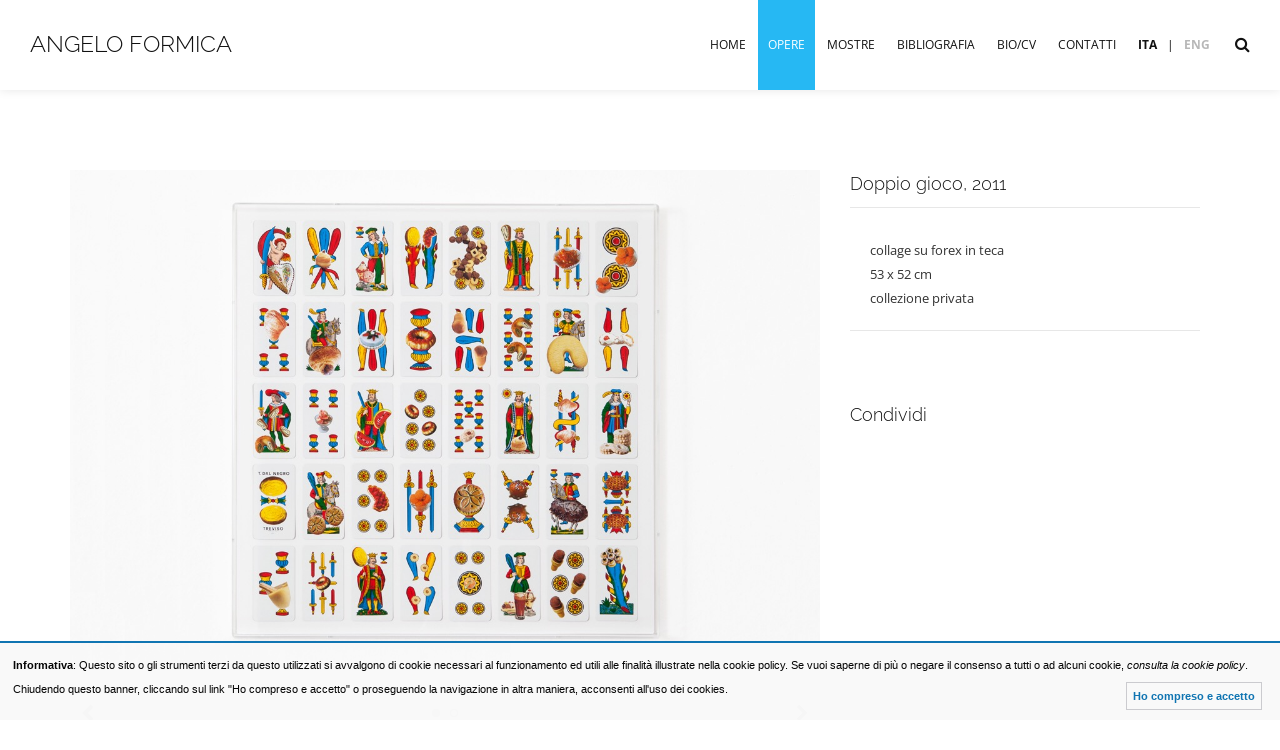

--- FILE ---
content_type: text/html; charset=UTF-8
request_url: https://angeloformica.it/opere/doppio-gioco-2011/
body_size: 5746
content:
<!DOCTYPE html>
<html lang="it">
    <head>
        <meta charset="utf-8">
        <meta http-equiv="X-UA-Compatible" content="IE=edge">
        <meta name="viewport" content="width=device-width, initial-scale=1, maximum-scale=1" />
        <link rel="shortcut icon" href="https://www.angeloformica.it/resources/website/_layout/images/favicon.ico">


        <title>Angelo Formica | Opere | Doppio gioco | Galleria Toselli</title><meta name="description" content="Angelo Formica, Doppio gioco, collage su forex in teca, 2011, Galleria Toselli." />
<meta name="keywords" content="doppio gioco, angelo formica, artista, artista contemporaneo, galleria toselli, galleria toselli milano, galleria d’arte, galleria di arte contemporanea, arte, arte contemporanea, opera, opere, collage, sicilia" /><link href="https://www.angeloformica.it/resources/website/_layout/vendor/bootstrap/css/bootstrap.min.css" media="all" rel="stylesheet" type="text/css" />
<link href="https://www.angeloformica.it/resources/website/_layout/vendor/fontawesome/css/font-awesome.min.css" media="all" rel="stylesheet" type="text/css" />
<link href="https://www.angeloformica.it/resources/website/_layout/vendor/animateit/animate.min.css" media="all" rel="stylesheet" type="text/css" />
<link href="https://www.angeloformica.it/resources/website/_layout/vendor/owlcarousel/owl.carousel.css" media="all" rel="stylesheet" type="text/css" />
<link href="https://www.angeloformica.it/resources/website/_layout/vendor/magnific-popup/magnific-popup.css" media="all" rel="stylesheet" type="text/css" />
<link href="https://www.angeloformica.it/resources/website/_layout/css/theme-base.css" media="all" rel="stylesheet" type="text/css" />
<link href="https://www.angeloformica.it/resources/website/_layout/css/theme-elements.css" media="all" rel="stylesheet" type="text/css" />
<link href="https://www.angeloformica.it/resources/website/_layout/css/responsive.css" media="all" rel="stylesheet" type="text/css" />
<link href="https://www.angeloformica.it/resources/website/_layout/css/color-variations/blue.css" media="all" rel="stylesheet" type="text/css" />
<link href="https://www.angeloformica.it/resources/website/_layout/css/custom.css" media="all" rel="stylesheet" type="text/css" />
<link href="https://www.angeloformica.it/resources/website/_stile/colorbox.css" media="all" rel="stylesheet" type="text/css" />        

                <!--[if lt IE 9]>
            <script src="http://css3-mediaqueries-js.googlecode.com/svn/trunk/css3-mediaqueries.js"></script>
        <![endif]-->

        
        <!--VENDOR SCRIPT-->
        <script src="https://www.angeloformica.it/resources/website/_layout/vendor/jquery/jquery-1.11.2.min.js"></script>
        <script src="https://www.angeloformica.it/resources/website/_layout/vendor/plugins-compressed.js"></script>

        <style>   
            @font-face {
                font-family: 'FontAwesome';
                src: url('/_common/fonts/fontawesome-webfont.eot?v=4.4.0');
                src: url('/_common/fonts/fontawesome-webfont.eot?#iefix&v=4.4.0') format('embedded-opentype'),
                    url('/_common/fonts/fontawesome-webfont.woff2?v=4.4.0') format('woff2'),
                    url('/_common/fonts/fontawesome-webfont.woff?v=4.4.0') format('woff'),
                    url('/_common/fonts/fontawesome-webfont.ttf?v=4.4.0') format('truetype'),
                    url('/_common/fonts/fontawesome-webfont.svg?v=4.4.0#fontawesomeregular') format('svg');
                font-weight: normal;
                font-style: normal;
            }
            /* font Open Sans */
            @font-face {
              font-family: 'Open Sans';
              font-style: normal;
              font-weight: 300;
              font-display: swap;
              src: url('/_common/fonts/Open-Sans-300.eot'); /* IE9 */
              src: url('/_common/fonts/Open-Sans-300.eot?#iefix') format('embedded-opentype'), /* IE6-IE8 */
                url('/_common/fonts/Open-Sans-300.woff2') format('woff2'), /* Modern Browsers */
                url('/_common/fonts/Open-Sans-300.woff') format('woff'), /* Modern Browsers */
                url('/_common/fonts/Open-Sans-300.ttf') format('truetype'), /* Safari, Android, iOS */
                url('/_common/fonts/Open-Sans-300.svg#OpenSans') format('svg'); /* Legacy iOS */
            }
            @font-face {
              font-family: 'Open Sans';
              font-style: normal;
              font-weight: 400;
              font-display: swap;
              src: url('/_common/fonts/Open-Sans-Regular.eot'); /* IE9 */
              src: url('/_common/fonts/Open-Sans-Regular.eot?#iefix') format('embedded-opentype'), /* IE6-IE8 */
                url('/_common/fonts/Open-Sans-Regular.woff2') format('woff2'), /* Modern Browsers */
                url('/_common/fonts/Open-Sans-Regular.woff') format('woff'), /* Modern Browsers */
                url('/_common/fonts/Open-Sans-Regular.ttf') format('truetype'), /* Safari, Android, iOS */
                url('/_common/fonts/Open-Sans-Regular.svg#OpenSans') format('svg'); /* Legacy iOS */
            }
            @font-face {
              font-family: 'Open Sans';
              font-style: normal;
              font-weight: 600;
              font-display: swap;
              src: url('/_common/fonts/Open-Sans-600.eot'); /* IE9 */
              src: url('/_common/fonts/Open-Sans-600.eot?#iefix') format('embedded-opentype'), /* IE6-IE8 */
                url('/_common/fonts/Open-Sans-600.woff2') format('woff2'), /* Modern Browsers */
                url('/_common/fonts/Open-Sans-600.woff') format('woff'), /* Modern Browsers */
                url('/_common/fonts/Open-Sans-600.ttf') format('truetype'), /* Safari, Android, iOS */
                url('/_common/fonts/Open-Sans-600.svg#OpenSans') format('svg'); /* Legacy iOS */
            }
            @font-face {
              font-family: 'Open Sans';
              font-style: normal;
              font-weight: 700;
              font-display: swap;
              src: url('/_common/fonts/Open-Sans-700.eot'); /* IE9 */
              src: url('/_common/fonts/Open-Sans-700.eot?#iefix') format('embedded-opentype'), /* IE6-IE8 */
                url('/_common/fonts/Open-Sans-700.woff2') format('woff2'), /* Modern Browsers */
                url('/_common/fonts/Open-Sans-700.woff') format('woff'), /* Modern Browsers */
                url('/_common/fonts/Open-Sans-700.ttf') format('truetype'), /* Safari, Android, iOS */
                url('/_common/fonts/Open-Sans-700.svg#OpenSans') format('svg'); /* Legacy iOS */
            }
            @font-face {
              font-family: 'Open Sans';
              font-style: normal;
              font-weight: 800;
              font-display: swap;
              src: url('/_common/fonts/Open-Sans-800.eot'); /* IE9 */
              src: url('/_common/fonts/Open-Sans-800.eot?#iefix') format('embedded-opentype'), /* IE6-IE8 */
                url('/_common/fonts/Open-Sans-800.woff2') format('woff2'), /* Modern Browsers */
                url('/_common/fonts/Open-Sans-800.woff') format('woff'), /* Modern Browsers */
                url('/_common/fonts/Open-Sans-800.ttf') format('truetype'), /* Safari, Android, iOS */
                url('/_common/fonts/Open-Sans-800.svg#OpenSans') format('svg'); /* Legacy iOS */
            }
            /* font Raleway */
            @font-face {
              font-family: 'Raleway';
              font-style: normal;
              font-weight: 100;
              font-display: swap;
              src: url('/_common/fonts/Raleway-100.eot'); /* IE9 */
              src: url('/_common/fonts/Raleway-100.eot?#iefix') format('embedded-opentype'), /* IE6-IE8 */
              url('/_common/fonts/Raleway-100.woff2') format('woff2'), /* Modern Browsers */
              url('/_common/fonts/Raleway-100.woff') format('woff'), /* Modern Browsers */
              url('/_common/fonts/Raleway-100.ttf') format('truetype'), /* Safari, Android, iOS */
              url('/_common/fonts/Raleway-100.svg#Raleway') format('svg'); /* Legacy iOS */
            }
            @font-face {
              font-family: 'Raleway';
              font-style: normal;
              font-weight: 300;
              font-display: swap;
              src: url('/_common/fonts/Raleway-300.eot'); /* IE9 */
              src: url('/_common/fonts/Raleway-300.eot?#iefix') format('embedded-opentype'), /* IE6-IE8 */
              url('/_common/fonts/Raleway-300.woff2') format('woff2'), /* Modern Browsers */
              url('/_common/fonts/Raleway-300.woff') format('woff'), /* Modern Browsers */
              url('/_common/fonts/Raleway-300.ttf') format('truetype'), /* Safari, Android, iOS */
              url('/_common/fonts/Raleway-300.svg#Raleway') format('svg'); /* Legacy iOS */
            }
            @font-face {
              font-family: 'Raleway';
              font-style: normal;
              font-weight: 600;
              font-display: swap;
              src: url('/_common/fonts/Raleway-600.eot'); /* IE9 */
              src: url('/_common/fonts/Raleway-600.eot?#iefix') format('embedded-opentype'), /* IE6-IE8 */
              url('/_common/fonts/Raleway-600.woff2') format('woff2'), /* Modern Browsers */
              url('/_common/fonts/Raleway-600.woff') format('woff'), /* Modern Browsers */
              url('/_common/fonts/Raleway-600.ttf') format('truetype'), /* Safari, Android, iOS */
              url('/_common/fonts/Raleway-600.svg#Raleway') format('svg'); /* Legacy iOS */
            }
            @font-face {
              font-family: 'Raleway';
              font-style: normal;
              font-weight: 700;
              font-display: swap;
              src: url('/_common/fonts/Raleway-700.eot'); /* IE9 */
              src: url('/_common/fonts/Raleway-700.eot?#iefix') format('embedded-opentype'), /* IE6-IE8 */
              url('/_common/fonts/Raleway-700.woff2') format('woff2'), /* Modern Browsers */
              url('/_common/fonts/Raleway-700.woff') format('woff'), /* Modern Browsers */
              url('/_common/fonts/Raleway-700.ttf') format('truetype'), /* Safari, Android, iOS */
              url('/_common/fonts/Raleway-700.svg#Raleway') format('svg'); /* Legacy iOS */
            }
            @font-face {
              font-family: 'Raleway';
              font-style: normal;
              font-weight: 800;
              font-display: swap;
              src: url('/_common/fonts/Raleway-800.eot'); /* IE9 */
              src: url('/_common/fonts/Raleway-800.eot?#iefix') format('embedded-opentype'), /* IE6-IE8 */
              url('/_common/fonts/Raleway-800.woff2') format('woff2'), /* Modern Browsers */
              url('/_common/fonts/Raleway-800.woff') format('woff'), /* Modern Browsers */
              url('/_common/fonts/Raleway-800.ttf') format('truetype'), /* Safari, Android, iOS */
              url('/_common/fonts/Raleway-800.svg#Raleway') format('svg'); /* Legacy iOS */
            }
        </style>

                <meta property="og:type" content="article" />
        <meta property="og:image" content="https://www.angeloformica.it/resources/website/_immagini/layout/logo-social.jpg" />
        <meta name="twitter:image" content="https://www.angeloformica.it/resources/website/_immagini/layout/logo-social.jpg" />
        <meta property="og:url" content="https://angeloformica.it/opere/doppio-gioco-2011/" />
        <meta property="og:title" content="Angelo Formica | Opere | Doppio gioco | Galleria Toselli" />
        <meta property="og:description" content="Angelo Formica, Doppio gioco, collage su forex in teca, 2011, Galleria Toselli." />
        <meta name="twitter:card" content="summary" />
        <meta name="twitter:title" content="Angelo Formica | Opere | Doppio gioco | Galleria Toselli" />
        <meta name="twitter:description" content="Angelo Formica, Doppio gioco, collage su forex in teca, 2011, Galleria Toselli." />
        <meta name="twitter:site" content="https://angeloformica.it/opere/doppio-gioco-2011/" />
        
    </head>

    <body class="wide">
        <!-- WRAPPER -->
        <div class="wrapper">

            <!-- Header -->
            
        <!--<header id="header" class="header-fullwidth header-transparent header-dark header-navigation-light">-->
        <header id="header" class="header-fullwidth header-light-transparent">
            <div id="header-wrap">
                <div class="container">

                    <!--LOGO-->
                    <div id="logo">  
                        <a href="/" class="logo" data-dark-logo="https://www.angeloformica.it/resources/website/_layout/images/logo-dark.png">
                            <!--<img src="https://www.angeloformica.it/resources/website/_layout/images/logo.png" alt="Polo Logo">-->
                            Angelo Formica
                        </a>
                    </div>
                    <!--END: LOGO-->

                    <!--MOBILE MENU -->
                    <div class="nav-main-menu-responsive">
                        <!--  <button class="lines-button x">
                            <span class="lines"></span>
                        </button>-->
                        <button type="button" class="lines-button x">
                            <span class="lines"></span>
                        </button>

                    </div>
                    <!--END: MOBILE MENU -->

                    <!--TOP SEARCH -->
                    <div id="top-search"> <a id="top-search-trigger"><i class="fa fa-search"></i><i class="fa fa-close"></i></a>
                        <form action="/cerca/" method="get">
                            <input type="text" name="search" class="form-control" value="" placeholder="Inizia a digitare e premi Invio">
                        </form>
                    </div>
                    <!--END: TOP SEARCH -->

                    <!--NAVIGATION-->
                    <div class="navbar-collapse collapse main-menu-collapse navigation-wrap">
                        <div class="container">
                            <nav id="mainMenu" class="main-menu mega-menu">
                                <ul class="main-menu nav nav-pills">
                                    <li><a href="/">Home</a></li>
                                    <li class="active"><a href="/opere/">Opere</a></li>
                                     
                                    <li class=""> <a href="/mostre/">Mostre</a></li>
                                                                     <li class="">
                                     <a href="/bibliografia/">Bibliografia</a>
                                 </li>
                                 <li class=""><a href="/biografia/">Bio/Cv</a></li>
                                                                        <li class="">
                                        <a href="/contact/">Contatti</a>
                                    </li>
                                    <li id="switchLanguage">
                                        <a id="bandiera-left" href="/opere/doppio-gioco-2011/"
                                         class="acceso"  title="Versione Italiana | Angelo Formica"><strong>ITA</strong><span class="language-separator">|</span></a>
                                        <a id="bandiera-right" href="/artworks/doppio-gioco-2011/"
                                         title="English Version | Angelo Formica"><strong>ENG</strong></a>
                                    </li>

                                                                    </ul>

                            </nav>
                        </div>
                    </div>
                    <!--END: NAVIGATION-->

                </div>
            </div>
        </header>

                    <!-- END: Header -->

            <section
class="artworksDetail no-page-title"><div
class="container"><div
class="row"><div
class="col-md-8"><div
class="carousel portfolio-basic-image" data-carousel-dots="true" data-carousel-col="1" ><div>
<a
href="https://www.angeloformica.it/resources/uploads/_resize/image.php?i=0d4f6710-3f80-4ac1-9254-000065575293.jpeg&width=&height=&cropratio=&image=/resources/uploads//works/0d4f6710-3f80-4ac1-9254-000065575293.jpeg&no_watermark=1" data-lightbox-type="image"  >
<img
width="100%" alt="Angelo Formica, Doppio gioco, collage su forex in teca, 2011, Galleria Toselli" title="Angelo Formica, Doppio gioco, collage su forex in teca, 2011, Galleria Toselli" src="https://www.angeloformica.it/resources/uploads/_resize/image.php?i=0d4f6710-3f80-4ac1-9254-000065575293.jpeg&width=&height=&cropratio=&image=/resources/uploads//works/0d4f6710-3f80-4ac1-9254-000065575293.jpeg&no_watermark=1">
</a></div><div>
<a
href="https://www.angeloformica.it/resources/uploads/_resize/image.php?i=8a46900b-e097-4755-8578-524ab9e741bc.jpeg&width=&height=&cropratio=&image=/resources/uploads//works/8a46900b-e097-4755-8578-524ab9e741bc.jpeg&no_watermark=1" data-lightbox-type="image"  >
<img
width="100%" alt="Angelo Formica, Doppio gioco, dettaglio, collage su forex in teca, 2011, Galleria Toselli" title="Angelo Formica, Doppio gioco, dettaglio, collage su forex in teca, 2011, Galleria Toselli" src="https://www.angeloformica.it/resources/uploads/_resize/image.php?i=8a46900b-e097-4755-8578-524ab9e741bc.jpeg&width=&height=&cropratio=&image=/resources/uploads//works/8a46900b-e097-4755-8578-524ab9e741bc.jpeg&no_watermark=1">
</a></div></div></div><div
class="sidebar col-md-4"><div
class="heading-title-simple heading-title-border-bottom"><h1>Doppio gioco, 2011</h1></div><div
class="portfolio-client-info"><ul
class="list"><li><h2>collage su forex in teca</h2></li><li>53 x 52 cm</li><li>collezione privata</li></ul></div><hr
class="space-xs"><hr
class="space-xs"><h4>Condividi</h4><div
class="social-icons social-icons-border m-t-10"><div
class="addthis_inline_share_toolbox_jxxm"></div></div></div></div><div
class="row"><div
class="col-xs-12 col-lg-8"></div></div></div></section><div
class="pager pager-modern text-center">
<a
class="pager-prev" href="/opere/dolce-paradiso-2011-b1/"><span><i
class="fa fa-chevron-left"></i>Previous</span></a>
<a
class="pager-all " href="/opere/"><span><i
class="fa fa-th"></i></span></a><a
class="pager-next" href="/opere/labirinto/"><span>Next<i
class="fa fa-chevron-right"></i></span></a></div><section><div
class="container"><div
class="hr-title hr-long center"><abbr>Altre Opere</abbr></div><div
class="row" data-lightbox-type="gallery"><div
class="col-md-3 portfolio-item design artwork"><div
class="portfolio-image effect social-links">
<a
href="/opere/joker/"><img
src="https://www.angeloformica.it/resources/uploads/_resize/image.php?i=506d8bf6-dbde-498f-b798-103e78e646ca.jpeg&width=600&height=&cropratio=600:400&image=/resources/uploads//works/506d8bf6-dbde-498f-b798-103e78e646ca.jpeg&no_watermark=1" alt="Angelo Formica, Joker, collage su forex in teca, 2014, Galleria Toselli"></a></div><div
class="portfolio-description"><h4 class="title">Joker, 2014</h4></div></div><div
class="col-md-3 portfolio-item design artwork"><div
class="portfolio-image effect social-links">
<a
href="/opere/doppio-gioco-2012/"><img
src="https://www.angeloformica.it/resources/uploads/_resize/image.php?i=812adc48-cda7-4830-abd0-c2c00d4bfdd1.jpeg&width=600&height=&cropratio=600:400&image=/resources/uploads//works/812adc48-cda7-4830-abd0-c2c00d4bfdd1.jpeg&no_watermark=1" alt="Angelo Formica, Doppio gioco, collage su forex in teca, 2012, Galleria Toselli"></a></div><div
class="portfolio-description"><h4 class="title">Doppio gioco, 2012</h4></div></div><div
class="col-md-3 portfolio-item design artwork"><div
class="portfolio-image effect social-links">
<a
href="/opere/arcangelo-gabriele/"><img
src="https://www.angeloformica.it/resources/uploads/_resize/image.php?i=a3845189-a9ab-4025-bcb5-2825fad18c07.jpeg&width=600&height=&cropratio=600:400&image=/resources/uploads//works/a3845189-a9ab-4025-bcb5-2825fad18c07.jpeg&no_watermark=1" alt="Angelo Formica, Arcangelo Gabriele, collage in teca, 2012, Galleria Toselli"></a></div><div
class="portfolio-description"><h4 class="title">Arcangelo Gabriele, 2012</h4></div></div><div
class="col-md-3 portfolio-item design artwork"><div
class="portfolio-image effect social-links">
<a
href="/opere/senza-titolo-2017/"><img
src="https://www.angeloformica.it/resources/uploads/_resize/image.php?i=b3df9728-be59-41b4-a83d-d33bcde7c57b.jpeg&width=600&height=&cropratio=600:400&image=/resources/uploads//works/b3df9728-be59-41b4-a83d-d33bcde7c57b.jpeg&no_watermark=1" alt="Angelo Formica, Senza titolo, collage su forex in teca, 2017, Galleria Toselli"></a></div><div
class="portfolio-description"><h4 class="title">Senza titolo, 2017</h4></div></div></div></div></section>
            <!-- Footer -->
            
        <footer id="footer" class="footer-light">             <div class="footer-content">
                <div class="container">
                    <div class="row">
                        <div class="col-md-4 col-sm-4 title-footer">
                            <div class="widget clearfix widget-contact-us">
                                <h4>Angelo Formica</h4>
                            </div>
                        </div>
                        <div class="col-sm-6 col-md-4 contact-footer">
                            <!-- Footer widget area 2 -->
                            <div class="widget widget-menu">
                                <!--<h4>About Me</h4>-->
                                <ul class="list-large list-icons">
                                <li><i class="fa fa-map-marker"></i>
                                                                        Via Generale Govone 31<br />
20155 Milano                                </li>
                                                                    <li><i class="fa fa-phone"></i>
                                        
                                        +39 347 5548868 </li>
                                                                                                    <li>
                                        <i class="fa fa-envelope"></i>
                                        
                                        <a href="mailto:info@angeloformica.it">info@angeloformica.it</a>
                                    </li>
                                                                                            </ul>
                            </div>
                            <!-- End: Footer widget area 2 -->
                        </div>
                        <div class="col-sm-2 col-md-4 menu-footer">
                            <!-- Footer widget area 3 -->
                            <div class="widget clearfix widget-newsletter">
                                <!--<h4>News & Contact</h4>-->
                                <ul>
                                <li><a href="/">Home</a></li>
                                    <li><a href="/opere/">Opere</a></li>
                                    <li><a href="/mostre/">Mostre</a></li>
                                    <li><a href="/bibliografia/">Bibliografia</a></li>
                                    <li><a href="/biografia/">Bio/Cv</a></li>
                                                                        <li><a href="/contact/">Contatti</a></li>
                                </ul>


                                                            </div>
                            <!-- End: Footer widget area 3 -->
                        </div>
                                            </div>
                </div>
            </div>
            <div class="copyright-content">
                <div class="container">
                    <div class="row">
                                                <div class="col-md-9 col-sm-12">
                            <div class="copyright-text">&copy; Angelo Formica - Tutti i diritti riservati                                                                    &nbsp-&nbsp<strong>Partita IVA</strong> 07763780967                                        
                                                                                                                                    &nbsp-&nbsp<a href="mailto:info@angeloformica.it">info@angeloformica.it</a>
                                                                <br/><a href="/index/privacy-cookies/">
                                    Privacy & Cookie Policy</a>                             
                                &nbsp-&nbspPowered by<a href="http://www.syntheticlab.it" target="_blank" title="Realizzazione siti web milazzo provincia messina sicilia">
                                    Synthetic Lab </a>                                
                            </div>
                        </div>
                                                    <div class="col-md-3 col-sm-12">
                                <div class="social-icons text-center">
                                    <ul>
                                                                                    <li class="social-facebook"><a target="_blank" href="http://www.facebook.com/angeloformica.artista"><i class="fa fa-facebook"></i></a></li>
                                                                                                                            <li class="social-instagram"><a target="_blank" href="http://www.instagram.com/angelo.formica/"><i class="fa fa-instagram"></i></a></li>
                                                                                                                            <li class="social-twitter"><a target="_blank" href="http://www.twitter.com/angeloformica"><i class="fa fa-twitter"></i></a></li>
                                                                                                                            <li class="social-pinterest"><a target="_blank" href="http://www.pinterest.com/angeloformica"><i class="fa fa-pinterest-p"></i></a></li>
                                                                                                                                                                                                                                            </ul>
                                </div>
                            </div>
                        
                    </div>
                    <!-- <div class="row">
                        <div class="text-center">
                                    <div id="bottomSeo">
            <h1><a href="http://angeloformica.it/opere/doppio-gioco-2011/" title="Doppio gioco, 2011">Doppio gioco, 2011</a></h1>
            <div>
                            </div>
        </div>
         
                        </div>
                    </div> -->

                </div>
            </div>
        </footer>


                    <!-- End: Footer -->
        </div>
        <!-- End: Wrapper -->

        <!-- GO TOP BUTTON -->
        <!-- <a class="gototop gototop-button" href="#"><i class="fa fa-chevron-up"></i></a> -->

        <script type="text/javascript" src="https://www.angeloformica.it/resources/website/_layout/js/theme-functions.js"></script>
<script type="text/javascript" src="https://www.angeloformica.it/resources/website/_layout/js/custom.js"></script>
<script type="text/javascript" src="https://www.angeloformica.it/resources/website/_script/jquery.colorbox-min.js"></script>
<script type="text/javascript" src="https://www.angeloformica.it/resources/website/_script/__functions.js"></script>
        
        
<div id="cookie_privacy_widget" style="
                       text-align: left; 
                       padding: 10px 1%;  
                                              position: fixed;     
                                              
                       border-top:2px solid #0b72b1;    
                       bottom: 0px;           
                                              width: 98%;           
                       height: auto;           
                       font-family: Arial, sans-serif;    
                       font-size: 11px;           
                       background-color: #f9f9f9;     
                       color: black;                   z-index: 20000;                  opacity:0.98;                  
                       
                 ">
</div>


<script type="text/javascript">
    
    document.getElementById('cookie_privacy_widget').innerHTML += '<strong>Informativa</strong>: Questo sito o gli strumenti terzi da questo utilizzati si avvalgono di cookie necessari al funzionamento ed utili alle finalit&agrave; illustrate nella cookie policy. Se vuoi saperne di pi&ugrave; o negare il consenso a tutti o ad alcuni cookie, <a target="_blank" href="/index/cookies/" rel="privacy" style=" font-family: Arial, sans-serif; font-size: 11px;  color:black; text-decoration:underline; font-style:italic; cursor: pointer;">consulta la cookie policy</a>. Chiudendo questo banner, cliccando sul link "Ho compreso e accetto" o proseguendo la navigazione in altra maniera, acconsenti all\'uso dei cookies. <button id="cookie_privacy_accept"  style="color:#0b72b1; font-family: Arial, sans-serif; font-weight:bold;        font-size: 11px;cursor: pointer;            display: block;float: right; margin-right: 5px;  margin-top: 5px;  background-color: transparent; border: 1px solid #cacace;" onclick="cookie_privacy_accept();return false;">Ho compreso e accetto</button>';
    
    
//<!
//<![CDATA[
var cookie_privacy_timeout = 0;
var cookie_privacy_functions = [];

var cookie_privacy_widget = document.getElementById('cookie_privacy_widget');
var results = document.cookie.match ( '(^|;) ?cookie_privacy_widget=([^;]*)(;|$)' );
if (results) {
  if (1 == unescape(results[2])) {
    cookie_privacy_accept();
  }
} else {
  window.onload = function() {
//     for (var i = 0; i < document.links.length; i++) {
//       var link_href = document.links[i].getAttribute('href');
//       if ('privacy' != document.links[i].getAttribute('rel') && (!/^[\w]+:/.test(link_href) || (new RegExp('^[\\w]+://[\\w\\d\\-\\.]*' + window.location.host)).test(link_href))) {
//         var current_onclick = document.links[i].onclick;
// document.links[i].onclick = function() {cookie_privacy_accept();if (Object.prototype.toString.call(current_onclick) == '[object Function]') {current_onclick();}};
//       }
//     }
  };
}

var cookie_privacy_timer;
if (cookie_privacy_timeout > 0) {
   cookie_privacy_timer = setTimeout('cookie_privacy_tick()', 1000);
} else {
  var cookie_privacy_wait = document.getElementById('cookie_privacy_wait');
  if (null != cookie_privacy_wait) {
    cookie_privacy_wait.parentNode.removeChild(cookie_privacy_wait);
  }
}
function cookie_privacy_tick() {
  if (0 >= --cookie_privacy_timeout) {
    cookie_privacy_accept();
    return;
  }
  var cookie_privacy_accept_button = document.getElementById('cookie_privacy_accept');
  if (null != cookie_privacy_accept_button) {
    cookie_privacy_accept_button.innerHTML = 'Yes (' + cookie_privacy_timeout + ')';
    cookie_privacy_timer = setTimeout('cookie_privacy_tick()', 1000);
  }
}

function cookie_privacy_accept() {
  clearTimeout(cookie_privacy_timer);
  document.cookie = 'cookie_privacy_widget=1; path=/; expires=Sun, 22 Nov 2026 04:58:15 GMT';
  cookie_privacy_widget.parentNode.removeChild(cookie_privacy_widget);
  for (var i = 0; i < cookie_privacy_functions.length; i++) {
    cookie_privacy_functions[i]();
  }
}
//]]>
</script>        

        <!-- Global site tag (gtag.js) - Google Analytics -->
<script async 
src="https://www.googletagmanager.com/gtag/js?id=UA-44816081-1"></script>
<script>
   window.dataLayer = window.dataLayer || [];
   function gtag(){dataLayer.push(arguments);}
   gtag('js', new Date());

   gtag('config', 'UA-44816081-1');
</script>


    </body>

</html>


--- FILE ---
content_type: text/css
request_url: https://www.angeloformica.it/resources/website/_layout/css/theme-base.css
body_size: 16352
content:
/***********************************************************************
**														              **
**         POLO Html5 Template		   								  **
**         Author: INSPIRO MEDIA								      **
**		   URL: http://www.inspiro-media.com						  **
**														              **
************************************************************************


/* ----------------------------------------------------------------
    BODY
-----------------------------------------------------------------*/

html {
    overflow-x: hidden !important;
}
body {
    color: #333;
    font-family: "Open Sans", Helvetica, Arial, sans-serif;
    font-size: 14px;
    line-height: 24px;
    overflow-x: hidden;
    padding: 0 !important;
}


/* ----------------------------------------------------------------
    LAYOUT BOXED & WIDE
-----------------------------------------------------------------*/

@media (max-width: 479px) {
    .container {
        padding: 0 20px;
    }
}

/*Wide (default)*/

body.wide .wrapper {
    width: 100%;
    margin: 0;
}

/*Boxed*/

body.boxed .wrapper,
body.boxed-simple .wrapper {
    position: relative;
    border: 1px solid #eee;
    background-color: #fff;
}
body.outter {
    margin: 30px;
}
body.boxed-simple {
    background-color: #f8f8f8;
    border: 0 none !important;
}

/* Responsive */

@media (max-width: 479px) {
    body {
        font-size: 13px;
    }
    body.outter {
        margin: 0px;
    }
}
a {
    color: #111;
    text-decoration: none !important;
}
a:focus {
    outline: none;
}
audio,
canvas,
progress,
video {
    display: inline-block;
    vertical-align: baseline;
}
iframe {
    border: none;
}

/* ----------------------------------------------------------------
    TYPOGRAPHY HEADING STYLES
-----------------------------------------------------------------*/

h1,
h1 a,
h2,
h2 a,
h3,
h3 a,
h4,
h4 a,
h5,
h5 a,
h6,
h6 a {
    color: #111;
    font-family: 'Raleway', sans-serif;
	font-weight: 600;
	line-height: 1.5;
	margin: 0 0 10px 0;
    text-rendering: optimizelegibility;
}

h1 { font-size: 36px; }

h2 { font-size: 30px; }

h3 { font-size: 24px; }

h4 { font-size: 18px; }

h5 { font-size: 14px; }

h6 { font-size: 12px; }

h4 { font-weight: 600; }

h5,
h6 { font-weight: bold; margin-bottom: 20px; }

p,
p.lead {
    color: #696f6f;
    margin-bottom: 20px;
}

/* ----------------------------------------------------------------
    Fonts
-----------------------------------------------------------------*/

.font-pacifico {
    font-family: 'Dancing Script' !important;
}
.font-raleway,
.font-raleway a,
.font-raleway h1,
.font-raleway h2,
.font-raleway h3,
.font-raleway h4,
.font-raleway h5,
.font-raleway h6,
h1.font-raleway,
h2.font-raleway,
h3.font-raleway,
h4.font-raleway,
h5.font-raleway,
h6.font-raleway {
    font-family: 'Raleway' !important;
    font-weight: 100 !important;
}
.font-nothing-you-could-do,
.font-nothing-you-could-do a,
.font-nothing-you-could-do h1,
.font-nothing-you-could-do h2,
.font-nothing-you-could-do h3,
.font-nothing-you-could-do h4,
.font-nothing-you-could-do h5,
.font-nothing-you-could-do h6,
h1.font-nothing-you-could-do,
h2.font-nothing-you-could-do,
h3.font-nothing-you-could-do,
h4.font-nothing-you-could-do,
h5.font-nothing-you-could-do,
h6.font-nothing-you-could-do {
    font-family: 'Nothing You Could Do', cursive !important;
    font-weight: normal !important;
}
.font-herr-von-muellerhoff,
.font-herr-von-muellerhoff a,
.font-herr-von-muellerhoff h1,
.font-herr-von-muellerhoff h2,
.font-herr-von-muellerhoff h3,
.font-herr-von-muellerhoff h4,
.font-herr-von-muellerhoff h5,
.font-herr-von-muellerhoff h6,
h1.font-herr-von-muellerhoff,
h2.font-herr-von-muellerhoff,
h3.font-herr-von-muellerhoff,
h4.font-herr-von-muellerhoff,
h5.font-herr-von-muellerhoff,
h6.font-herr-von-muellerhoff {
    font-family: 'Herr Von Muellerhoff', cursive !important;
    font-weight: normal !important;
}
.font-cedarville,
.font-cedarville a,
.font-cedarville h1,
.font-cedarville h2,
.font-cedarville h3,
.font-cedarville h4,
.font-cedarville h5,
.font-cedarville h6,
h1.font-cedarville,
h2.font-cedarville,
h3.font-cedarville,
h4.font-cedarville,
h5.font-cedarville,
h6.font-cedarville {
    font-family: 'Cedarville Cursive', cursive;
}
.font-parisienne,
.font-parisienne a,
.font-parisienne h1,
.font-parisienne h2,
.font-parisienne h3,
.font-parisienne h4,
.font-parisienne h5,
.font-parisienne h6,
h1.font-parisienne,
h2.font-parisienne,
h3.font-parisienne,
h4.font-parisienne,
h5.font-parisienne,
h6.font-parisienne {
    font-family: 'Parisienne', cursive;
}

/* ----------------------------------------------------------------
	Logo
-----------------------------------------------------------------*/

#logo {
    float: left;
    font-size: 28px;
    line-height: 100%;
    position: relative;
    z-index: 1;
}


#logo a {
	display: block;
	padding-top: 30px;
	/* text-transform: uppercase; */
	font-weight: bold;
	font-size: 23px;
	transition: all 0.3s ease-in-out 0s;
	font-family: Raleway;
}

.header-sticky #logo a {
    
    padding-top: 13px !important;
}


#logo a:hover {
opacity: 0.4;
color:#000;
}



#logo img {
    display: block;
    max-width: 100%;
}
#logo a.slogo {
    display: block;
}
.main-menu #logo {
    margin-left: 40px;
    margin-right: 40px;
}

/* ----------------------------------------------------------------
    HEADER
-----------------------------------------------------------------*/

#header {
    position: relative;
    background-color: #fff;
    border-bottom: 1px solid #eee;
    z-index: 199 !important;
}
#header .container {
    position: relative;
}
#header.header-transparent + #slider,
#header.header-transparent + .page-title-extended,
#header.header-transparent + .page-title-video,
#header.header-transparent + .page-title-parallax,
#header.header-transparent + .fullscreen,
#header.header-transparent + .fullscreen,
#header.header-transparent + .halfscreen,
#header.header-transparent + #google-map,
#header.header-light-transparent + #slider,
#header.header-light-transparent + .page-title-extended,
#header.header-light-transparent + .page-title-video,
#header.header-light-transparent + .page-title-parallax,
#header.header-light-transparent + .fullscreen,
#header.header-light-transparent + .fullscreen,
#header.header-light-transparent + .halfscreen,
#header.header-light-transparent + #google-map,
#header.header-dark-transparent + #slider,
#header.header-dark-transparent + .page-title-extended,
#header.header-dark-transparent + .page-title-video,
#header.header-dark-transparent + .page-title-parallax,
#header.header-dark-transparent + .fullscreen,
#header.header-dark-transparent + .fullscreen,
#header.header-dark-transparent + .halfscreen,
#header.header-dark-transparent + #google-map {
    top: -90px;
    margin-bottom: -90px;
}
#header-wrap {
    position: relative;
    -webkit-backface-visibility: hidden;
}

/* ----------------------------------------------------------------
    NAVIGATION MENU
-----------------------------------------------------------------*/

.navigation-wrap {
    padding: 0px;
}
.navigation-wrap > .container {
    padding: 0px !important;
    width: 100%;
}

/*
.navigation-wrap:before {
  background: #fbfbfb;
  border-bottom: 1px solid #eee;
  content: " ";
  height: 90px;
  left: -100%;
  position: absolute;
  top: 0;
  width: 300%;
  z-index: -1;
}

#header.header-dark:not(header-navigation-light) .navigation-wrap:before {
  background: #000;
  border-bottom: 1px solid #222;
  content: " ";
  height: 90px;
  left: -100%;
  position: absolute;
  top: 0;
  width: 300%;
  z-index: -1;
}
*/

#mainMenu {
    float: right;
}
#mainMenu > ul {
    list-style: outside none none;
    margin-bottom: 0;
    padding-left: 0;
}
#mainMenu > ul > li:not(.resp-active):last-child > a {
    border-bottom: 0 !important;
}
#mainMenu > ul > li > a {
    display: block;
    padding: 10px 15px;
    position: relative;
}
#mainMenu > ul > li > a:hover,
#mainMenu > ul > li > a:focus {
    background-color: #eee;
    text-decoration: none;
}

/*labels*/

#mainMenu .label {
    font-size: 9px;
}

/*Menu items */

nav .main-menu a,
nav .main-menu .dropdown-menu a,
nav .main-menu .dropdown-submenu > span.dropdown-menu-title-only {
    color: #111;
}
#mainMenu > ul > li > a {
    border-bottom: 0 none;
    border-radius: 0;
    font-size: 12px;
    font-style: normal;
    font-weight: 800;
    height: 90px;
    line-height: 70px;
    margin-left: 0;
    margin-right: 0;
    outline: medium none;
    padding: 10px;
    text-transform: uppercase;
    transition: all 0.3s ease-in-out 0s;
}
nav .main-menu li > a:hover,
nav .main-menu li > a:focus,
nav .main-menu .dropdown.open > a:hover,
nav .main-menu .dropdown.open > a:focus {
    background: none !important;
    border-color: none !important;
}
nav ul.main-menu .dropdown > .dropdown-menu,
nav ul.main-menu .dropdown-submenu > .dropdown-menu {
    visibility: hidden;
    display: block;
    opacity: 0;
    -webkit-transition: all 0.3s ease-in-out 0s;
    transition: all 0.3s ease-in-out 0s;
}
nav ul.main-menu .dropdown:hover > .dropdown-menu,
nav ul.main-menu .dropdown-submenu:hover > .dropdown-menu {
    opacity: 1;
    visibility: visible;
}
nav.main-menu ul li i {
    padding-left: 3px;
    font-size: 14px;
    margin-right: 3px;
    text-align: center;
    width: 22px;
}
nav.main-menu ul li.dropdown > a > i {
    margin-right: 0px;
}

/*Menu dropdown menu items */

nav .main-menu .dropdown-menu {
    min-width: 230px;
    top: auto;
    background-color: #ffffff;
    box-shadow: 0 13px 42px 11px rgba(0, 0, 0, 0.05);
    padding: 0px;
    border-style: solid none none;
    border-width: 3px 0 0;
    border-radius: 0px;
}
nav .main-menu .dropdown-menu a,
nav .main-menu .dropdown-submenu > span.dropdown-menu-title-only {
    font-family: "Lato", sans-serif;
    font-size: 13px;
    font-weight: 400;
    height: 40px;
    padding: 10px 20px 10px 18px;
    position: relative;
    text-transform: none;
    -webkit-transition: padding .3s ease-in-out;
    transition: padding .3s ease-in-out;
}
nav .main-menu .dropdown-menu a:hover,
nav .main-menu .dropdown-menu span.dropdown-menu-title-only:hover {
    background-color: rgba(211, 211, 211, 0.1) !important;
    color: #333;
    padding: 10px 20px 10px 26px;
}
nav .main-menu .read-more {
    border-top: 1px solid #eee;
    margin-bottom: -10px;
    margin-top: 24px;
}
nav .main-menu .dropdown-menu a.read-more:hover {
    background: rgba(0, 0, 0, 0) !important;
}
nav .main-menu .dropdown-menu .mega-menu-content .col-md-2 {
    padding-right: 1px;
}
nav .main-menu .dropdown-menu .mega-menu-content a {
    border-bottom: medium none;
    padding: 10px 0;
}
nav .main-menu .dropdown-menu .mega-menu-content a:hover {
    padding: 10px 0px 10px 12px;
}
nav .main-menu .dropdown-menu i {
    margin-left: -2px;
    padding-right: 6px;
}

/*Menu dropdown submenu items */

nav .main-menu .dropdown-submenu {
    position: relative;
}
nav .main-menu .dropdown-submenu:before {
    content: "\f105";
    font-family: fontawesome;
    font-size: 12px;
    opacity: 0.6;
    position: absolute;
    right: 12px;
    top: 6px;
}
nav .main-menu .dropdown-submenu > .dropdown-menu {
    border-top-width: 3px;
    left: 100%;
    top: -3px;
}
nav .main-menu .dropdown-submenu > .dropdown-menu.menu-invert {
    right: 100%;
    left: auto;
}

/* Mega Menu */

nav.mega-menu .nav,
nav.mega-menu .dropup,
nav.mega-menu .dropdown,
nav.mega-menu .collapse {
    position: static;
}
nav .main-menu li.mega-menu-item .dropdown-menu {
    left: 15px;
    right: 15px;
}
nav.mega-menu li.mega-menu-item .mega-menu-title {
    display: block;
    font-size: 12px;
    font-style: normal;
    font-weight: 800;
    height: 50px;
    line-height: 32px;
    margin-left: 0;
    margin-right: 0;
    padding: 10px 0;
    text-transform: uppercase;
}
nav.mega-menu li ul {
    list-style: none;
    padding: 0;
}
nav.mega-menu .dropdown-menu a,
nav.mega-menu .dropdown-submenu > span.dropdown-menu-title-only {
    text-transform: none;
    display: block;
    text-decoration: none;
}
nav.mega-menu .dropdown-submenu > span.dropdown-menu-title-only {
    line-height: 18px;
}
nav.mega-menu .dropdown-submenu > span.dropdown-menu-title-only:hover {
    cursor: pointer;
}
nav.mega-menu .dropdown-menu {
    left: auto;
    margin-top: 0px;
}
nav.mega-menu .dropdown-menu > li {
    display: block
}
nav.mega-menu .mega-menu-content {
    padding: 30px 40px 40px;
}
nav.mega-menu .mega-menu-content:before {
    display: table;
    content: "";
    line-height: 0;
}
nav.mega-menu .mega-menu-content:after {
    display: table;
    content: "";
    line-height: 0;
    clear: both;
}
nav.mega-menu .mega-menu-content {
    background-position: right bottom;
    background-repeat: no-repeat;
}
#mainMenu ul li.mega-menu-item .mega-menu-title,
#mainMenu ul li.dropdown:not(.mega-menu-item) li {
    border-bottom: 1px solid #eee;
}

/*RESPONSIVE MOBILE MENU*/

.nav-main-menu-responsive {
    display: none;
    float: right;
    height: 90px;
    line-height: 90px;
    margin-left: 6px;
        transition: opacity .3s ease, height .4s ease;
    -webkit-transition: opacity .3s ease, height .4s ease;
    -o-transition: opacity .3s ease, height .4s ease;
}
.nav-main-menu-responsive button {
    background: none;
    border: 0;
}
.nav-main-menu-responsive button:focus {
    outline: 0;
}
.nav-main-menu-responsive button i {
    font-size: 17px;
}

/*CENTERED MAIN MENU*/

body:not(.device-sm):not(.device-xs):not(.device-xxs) #mainMenu.center {
    float: none;
    margin: 0 auto !important;
    text-align: center;
}
body:not(.device-sm):not(.device-xs):not(.device-xxs) #mainMenu.center > ul {
    display: inline-block;
    float: none;
    text-align: left;
    width: auto;
}


/*Modern version*/

#mainMenu.style-1 ul.dropdown-menu,
#mainMenu.style-1 ul.dropdown-submenu {
    border-radius: 0;
    border: 2px solid #eee;
    box-shadow: 0 13px 42px 11px rgba(0, 0, 0, 0.05);
}

/*Slide menu version*/
.nav-main-menu-responsive.slide-menu-version {
    display: block;
}


#mainMenu.slide-menu > ul > li {
    visibility: hidden;
    filter: alpha(opacity=0);
    -webkit-opacity: 0;
    -moz-opacity: 0;
    opacity: 0;
    -webkit-transition: all 0s cubic-bezier(.175, .885, .525, 1.2);
    -moz-transition: all 0s cubic-bezier(.175, .885, .525, 1.2);
    -o-transition: all 0s cubic-bezier(.175, .885, .525, 1.2);
    transition: all 0s cubic-bezier(.175, .885, .525, 1.2);
    -webkit-transition-duration: 150ms;
    -moz-transition-duration: 150ms;
    -o-transition-duration: 150ms;
    transition-duration: 150ms
}
#mainMenu.slide-menu > ul > li:nth-child(n+1){
    -webkit-transition-duration: 250ms;
    -moz-transition-duration: 250ms;
    -o-transition-duration: 250ms;
    transition-duration: 250ms;
    -webkit-transition-delay: 60ms;
    -moz-transition-delay: 60ms;
    -o-transition-delay: 60ms;
    transition-delay: 60ms
}
#mainMenu.slide-menu > ul > li:nth-child(n+2){
    -webkit-transition-duration: 350ms;
    -moz-transition-duration: 350ms;
    -o-transition-duration: 350ms;
    transition-duration: 350ms;
    -webkit-transition-delay: 120ms;
    -moz-transition-delay: 120ms;
    -o-transition-delay: 120ms;
    transition-delay: 120ms
}
#mainMenu.slide-menu > ul > li:nth-child(n+3){
    -webkit-transition-duration: 450ms;
    -moz-transition-duration: 450ms;
    -o-transition-duration: 450ms;
    transition-duration: 450ms;
    -webkit-transition-delay: 180ms;
    -moz-transition-delay: 180ms;
    -o-transition-delay: 180ms;
    transition-delay: 180ms
}
#mainMenu.slide-menu > ul > li:nth-child(n+4){
    -webkit-transition-duration: 550ms;
    -moz-transition-duration: 550ms;
    -o-transition-duration: 550ms;
    transition-duration: 550ms;
    -webkit-transition-delay: 240ms;
    -moz-transition-delay: 240ms;
    -o-transition-delay: 240ms;
    transition-delay: 240ms
}
#mainMenu.slide-menu > ul > li:nth-child(n+5){
    -webkit-transition-duration: 650ms;
    -moz-transition-duration: 650ms;
    -o-transition-duration: 650ms;
    transition-duration: 650ms;
    -webkit-transition-delay: .3s;
    -moz-transition-delay: .3s;
    -o-transition-delay: .3s;
    transition-delay: .3s
}
#mainMenu.slide-menu > ul > li:nth-child(n+6){
    -webkit-transition-duration: 750ms;
    -moz-transition-duration: 750ms;
    -o-transition-duration: 750ms;
    transition-duration: 750ms;
    -webkit-transition-delay: 360ms;
    -moz-transition-delay: 360ms;
    -o-transition-delay: 360ms;
    transition-delay: 360ms
}
#mainMenu.slide-menu > ul > li:nth-child(n+7){
    -webkit-transition-duration: 750ms;
    -moz-transition-duration: 750ms;
    -o-transition-duration: 750ms;
    transition-duration: 750ms;
    -webkit-transition-delay: 420ms;
    -moz-transition-delay: 420ms;
    -o-transition-delay: 420ms;
    transition-delay: 420ms
}
#mainMenu.slide-menu > ul > li:nth-child(n+8) {
    -webkit-transition-duration: 750ms;
    -moz-transition-duration: 750ms;
    -o-transition-duration: 750ms;
    transition-duration: 750ms;
    -webkit-transition-delay: 480ms;
    -moz-transition-delay: 480ms;
    -o-transition-delay: 480ms;
    transition-delay: 480ms
}
#mainMenu.slide-menu.items-visible > ul > li{
    visibility: visible;
    filter: alpha(opacity=100);
    -webkit-opacity: 1;
    -moz-opacity: 1;
    opacity: 1
}
#mainMenu.slide-menu.items-visible > ul > li:nth-last-child(n+1) {
    -webkit-transition-duration: 250ms;
    -moz-transition-duration: 250ms;
    -o-transition-duration: 250ms;
    transition-duration: 250ms;
    -webkit-transition-delay: 60ms;
    -moz-transition-delay: 60ms;
    -o-transition-delay: 60ms;
    transition-delay: 60ms
}
#mainMenu.slide-menu.items-visible > ul > li:nth-last-child(n+2){
    -webkit-transition-duration: 350ms;
    -moz-transition-duration: 350ms;
    -o-transition-duration: 350ms;
    transition-duration: 350ms;
    -webkit-transition-delay: 120ms;
    -moz-transition-delay: 120ms;
    -o-transition-delay: 120ms;
    transition-delay: 120ms
}
#mainMenu.slide-menu.items-visible > ul > li:nth-last-child(n+3){
    -webkit-transition-duration: 450ms;
    -moz-transition-duration: 450ms;
    -o-transition-duration: 450ms;
    transition-duration: 450ms;
    -webkit-transition-delay: 180ms;
    -moz-transition-delay: 180ms;
    -o-transition-delay: 180ms;
    transition-delay: 180ms
}
#mainMenu.slide-menu.items-visible > ul > li:nth-last-child(n+4){
    -webkit-transition-duration: 550ms;
    -moz-transition-duration: 550ms;
    -o-transition-duration: 550ms;
    transition-duration: 550ms;
    -webkit-transition-delay: 240ms;
    -moz-transition-delay: 240ms;
    -o-transition-delay: 240ms;
    transition-delay: 240ms
}
#mainMenu.slide-menu.items-visible > ul > li:nth-last-child(n+5){
    -webkit-transition-duration: 650ms;
    -moz-transition-duration: 650ms;
    -o-transition-duration: 650ms;
    transition-duration: 650ms;
    -webkit-transition-delay: .3s;
    -moz-transition-delay: .3s;
    -o-transition-delay: .3s;
    transition-delay: .3s
}
#mainMenu.slide-menu.items-visible > ul > li:nth-last-child(n+6){
    -webkit-transition-duration: 750ms;
    -moz-transition-duration: 750ms;
    -o-transition-duration: 750ms;
    transition-duration: 750ms;
    -webkit-transition-delay: 360ms;
    -moz-transition-delay: 360ms;
    -o-transition-delay: 360ms;
    transition-delay: 360ms
}
#mainMenu.slide-menu.items-visible > ul > li:nth-last-child(n+7){
    -webkit-transition-duration: 750ms;
    -moz-transition-duration: 750ms;
    -o-transition-duration: 750ms;
    transition-duration: 750ms;
    -webkit-transition-delay: 420ms;
    -moz-transition-delay: 420ms;
    -o-transition-delay: 420ms;
    transition-delay: 420ms
}
#mainMenu.slide-menu.items-visible > ul > li:nth-last-child(n+8){
    -webkit-transition-duration: 750ms;
    -moz-transition-duration: 750ms;
    -o-transition-duration: 750ms;
    transition-duration: 750ms;
    -webkit-transition-delay: 480ms;
    -moz-transition-delay: 480ms;
    -o-transition-delay: 480ms;
    transition-delay: 480ms
}


/* ----------------------------------------------------------------
    SIDE PANEL
-----------------------------------------------------------------*/

body.side-push-panel {
    /*overflow-x: hidden;*/
}
#side-panel {
    position: fixed;
    top: 0;
    right: -320px;
    z-index: 399;
    width: 320px;
    height: 100%;
    background-color: #F5F5F5;
    /*overflow: hidden;*/
    -webkit-backface-visibility: hidden;
}
body.side-panel-left #side-panel {
    left: -350px;
    right: auto;
}
body.side-push-panel.wide .wrapper,
body.side-push-panel.wide #header.sticky-header .container {
    right: 0;
}
body.side-panel-left.side-push-panel.wide .wrapper,
body.side-panel-left.side-push-panel.wide #header.sticky-header .container {
    left: 0;
    right: auto;
}
#side-panel .side-panel-wrap {
    top: 0;
    left: 0;
    bottom: 0;
    width: 100%;
    height: 100%;
    overflow: auto;
    padding: 40px 40px;
}
body.side-panel-active #side-panel {
    right: 0;
}
body.side-panel-left.side-panel-active #side-panel {
    left: 0;
    right: auto;
}
body.side-push-panel.side-panel-active.wide .wrapper,
body.side-push-panel.side-panel-active.wide #header.sticky-header .container {
    right: 350px;
}
body.side-panel-left.side-push-panel.side-panel-active.wide .wrapper,
body.side-panel-left.side-push-panel.side-panel-active.wide #header.sticky-header .container {
    left: 350px;
    right: auto;
}
.side-panel-button {
    width: 24px;
    float: right;
    display: inline-block;
    vertical-align: middle;
}
.side-panel-button button {
    position: relative;
    top: 50%;
    transform: translateY(-50%);
}
#side-panel,
body.side-panel-active .wrapper {
    -webkit-transition: all .4s ease;
    -o-transition: all .4s ease;
    transition: all .4s ease;
}
body.side-panel-right #side-panel,
body.side-panel-right.side-push-panel.wide .wrapper,
body.side-panel-right.side-push-panel.wide #header .container {
    -webkit-transition: right .4s ease;
    -o-transition: right .4s ease;
    transition: right .4s ease;
}

/*	Main menu*/

#side-panel [class*="col-md-"] {
    width: 100%;
}
#side-panel .navigation-wrap,
#side-panel .navigation-wrap > .container {
    padding: 0px;
    width: 100%;
}
#side-panel .navbar-collapse {
    border: 0px !important;
}
#side-panel .navigation-wrap.navbar-header,
#side-panel .navigation-wrap.navbar-collapse {
    margin-left: 0px;
    margin-right: 0px;
    box-shadow: none;
}
#side-panel .nav-main-menu-responsive {
    display: block;
}
#side-panel .main-menu-collapse {
    position: relative;
    width: 100% !important;
    overflow: hidden;
    overflow-y: hidden;
    overflow-x: hidden;
}
#side-panel .dropdown-menu {
    width: 100% !important;
}
#side-panel .main-menu {
    padding-bottom: 10px;
    clear: both;
    display: block;
    width: 100%;
}
#side-panel .main-menu ul {
    padding: 0;
    margin: 0;
}
#side-panel .main-menu > ul > li > a {
    padding: 10px 10px 10px 0 !important;
    color: #333;
}
#side-panel .main-menu ul li {
    padding: 0;
    margin: 0;
    clear: both;
    float: none;
    display: block;
}
#side-panel .main-menu ul li.dropdown a,
#side-panel .main-menu ul li.dropdown ul.dropdown-menu li a,
#side-panel .main-menu ul li.dropdown .dropdown-submenu > span.dropdown-menu-title-only,
#header.header-sticky:not(.header-static) #side-panel .main-menu ul li.dropdown a,
#header.header-sticky:not(.header-static) #side-panel .main-menu ul li.dropdown ul.dropdown-menu li a,
#header.header-sticky:not(.header-static) #side-panel .main-menu ul li.dropdown .dropdown-submenu > span.dropdown-menu-title-only {
    height: 42px;
    outline: none;
    line-height: 22px;
}
#side-panel .main-menu > ul li:last-child a {
    border-bottom: 0px;
}
#side-panel .main-menu ul ul {
    margin-left: 10px !important
}
#side-panel .main-menu ul.main-menu {
    float: none;
    position: static;
}
#side-panel .main-menu ul.dropdown-menu {
    position: static;
    clear: both;
    float: none;
    display: none !important;
}
#side-panel .main-menu li.resp-active > ul.dropdown-menu {
    border: 0 none;
    display: block !important;
    padding-right: 10px;
}
#side-panel nav ul.main-menu li a,
#side-panel nav ul.main-menu .dropdown-submenu > span.dropdown-menu-title-only {
    clear: both;
    float: none;
    display: block;
    border: 0;
    border-top: 0;
    margin: 0;
}
#side-panel nav ul.main-menu li a i.fa-angle-down {
    position: absolute;
    right: 0px;
    top: 14px;
}
#side-panel nav ul.main-menu ul.dropdown-menu {
    box-shadow: none;
}
#side-panel .main-menu > ul > li,
#side-panel .mega-menu ul li.mega-menu-item .mega-menu-title,
#side-panel .main-menu ul li.dropdown.mega-menu-item li,
#side-panel .main-menu .dropdown-submenu > span.dropdown-menu-title-only {
    border-bottom: 1px solid #eee;
}
#side-panel nav ul.main-menu ul.dropdown-menu li > a #header nav ul.main-menu .dropdown-submenu > span.dropdown-menu-title-only {
    padding: 9px 8px;
    border: 0;
    border-top: 0;
    margin: 0;
    border-bottom: none;
}
#side-panel nav ul.main-menu ul.sub-menu {
    padding: 0;
    margin: 0 0 10px 0;
}
#side-panel nav .main-menu .dropdown-submenu {
    position: relative;
    background: url("../images/arrow-light-down.png") no-repeat scroll right top;
}
#side-panel nav ul.main-menu ul.dropdown-menu {
    background: none !important;
    background-color: transparent !important;
}
#side-panel nav ul.main-menu li.dropdown.open .dropdown-toggle,
#side-panel nav ul.main-menu li a,
#side-panel nav ul.main-menu li > a:hover,
#side-panel nav ul.main-menu li.active a,
#side-panel nav ul.main-menu li.dropdown:hover a,
#side-panel nav ul.main-menu li.dropdown:hover .dropdown-submenu > span.dropdown-menu-title-only {
    background: none !important;
    background-color: transparent !important;
}
#side-panel nav ul.main-menu ul.dropdown-menu li:hover > a,
#side-panel nav ul.main-menu li.dropdown:hover ul.dropdown-menu li > a:hover {
    background: none !important;
    background-color: transparent !important;
}
#side-panel nav.mega-menu li.mega-menu-item .mega-menu-sub-title {
    margin-top: 30px;
}
#side-panel nav.mega-menu .mega-menu-content {
    padding: 0px;
}
#side-panel nav .main-menu .dropdown-menu .mega-menu-content [class*="col-md-"] {
    padding: 0;
}
#side-panel nav .main-menu .dropdown-menu .mega-menu-content [class*="col-md-"]:nth-child(2n) {
    padding-left: 2px;
}
#side-panel nav .main-menu .dropdown-menu .mega-menu-content {
    background-image: none !important;
}
#side-panel nav ul.main-menu .dropdown > .dropdown-menu,
#side-panel nav ul.main-menu .dropdown-submenu > .dropdown-menu {
    visibility: visible;
    opacity: 1;
}
#side-panel nav ul.main-menu .dropdown:hover > .dropdown-menu,
#side-panel nav ul.main-menu .dropdown-submenu:hover > .dropdown-menu {
    opacity: 1;
    visibility: visible;
}
#side-panel .side-panel-footer {
    bottom: 15px;
    color: #666;
    left: 30px;
    position: absolute;
    right: 30px;
}
#side-panel .side-panel-footer a {
    color: inherit;
}

/* ----------------------------------------------------------------
    SIDE PANEL: STATIC
-----------------------------------------------------------------*/

body.side-panel-static .wrapper .container {
    max-width: 1210px;
    padding: 0 35px;
    width: auto !important;
}
body.side-panel-static #header #logo {
    display: none;
}
body.side-panel-static .wrapper {
    padding-left: 320px;
}
body.side-panel-static .side-panel-button {
    display: none;
}
body.side-panel-static #header,
body.side-panel-static #header #header-wrap,
body.side-panel-static #header.header-sticky:not(.header-static),
body.side-panel-static #header.header-sticky:not(.header-static) #header-wrap {
    height: 0;
    margin: 0;
    padding: 0;
    background-color: transparent;
    border: 0;
}

/* ----------------------------------------------------------------
    SIDE PANEL: DARK
-----------------------------------------------------------------*/

@media (min-width: 991px) {
    #side-panel.side-panel-dark {
        background-color: #1F2223;
    }
    #side-panel.side-panel-dark .main-menu > ul > li > a,
    #side-panel.side-panel-dark .main-menu > ul > li > ul a,
    #side-panel.side-panel-dark .main-menu > ul > li > ul a,
    #side-panel.side-panel-dark .main-menu .dropdown-menu a,
    #side-panel.side-panel-dark .main-menu .dropdown-submenu > span.dropdown-menu-title-only,
    #side-panel.side-panel-dark #mainMenu .mega-menu-title {
        color: #bebdb5;
    }
    #side-panel.side-panel-dark .main-menu .dropdown-menu .mega-menu-content a {
        border-bottom: 0px;
    }
    #side-panel.side-panel-dark nav#mainMenu.main-menu.mega-menu .mega-menu-content a.read-more,
    #side-panel.side-panel-dark .main-menu .mega-menu-content a.read-more {
        border-top: 1px solid #222;
    }
    #side-panel.side-panel-dark .main-menu > ul > li,
    #side-panel.side-panel-dark .mega-menu ul li.mega-menu-item .mega-menu-title,
    #side-panel.side-panel-dark .main-menu ul li.dropdown.mega-menu-item li,
    #side-panel.side-panel-dark .main-menu .dropdown-submenu > span.dropdown-menu-title-only,
    #side-panel.side-panel-dark .mega-menu ul li.mega-menu-item .mega-menu-title,
    #side-panel.side-panel-dark .main-menu ul li.dropdown:not(.mega-menu-item) li {
        border-bottom: 1px solid #383838;
    }
}

/* ====================== lines button ==================================================*/

.lines-button {
    -webkit-appearance: none;
    -moz-appearance: none;
    appearance: none;
    border: none;
    cursor: pointer;
    display: -webkit-flex;
    display: -ms-flexbox;
    display: flex;
    -webkit-justify-content: center;
    -ms-flex-pack: center;
    justify-content: center;
    -webkit-align-items: center;
    -ms-flex-align: center;
    align-items: center;
    height: 100%;
    transition: 0.3s;
    -webkit-user-select: none;
    -moz-user-select: none;
    -ms-user-select: none;
    user-select: none;
    width: 16px;
    background: transparent;
    outline: none;
    -webkit-tap-highlight-color: transparent;
    -webkit-tap-highlight-color: transparent;
}
.lines-button > * {
    display: block;
}
.lines-button:hover,
.lines-button:focus {
    outline: none;
}
.lines-button::-moz-focus-inner {
    border: 0;
}
.lines {
    display: inline-block;
    height: 2px;
    width: 16px;
    border-radius: 4px;
    transition: 0.3s;
    position: relative;
}
.lines::before,
.lines::after {
    display: inline-block;
    height: 2px;
    width: 16px;
    border-radius: 4px;
    transition: 0.3s;
    content: '';
    position: absolute;
    left: 0;
    -webkit-transform-origin: 2.85714px center;
    transform-origin: 2.85714px center;
    width: 100%;
}
.lines::before {
    top: 5px;
}
.lines::after {
    top: -5px;
}

.lines,
.lines:before,
.lines:after {
    background-color: #111;
}

.header-dark:not(.header-sticky) .lines,
.header-dark:not(.header-sticky) .lines:before,
.header-dark:not(.header-sticky) .lines:after,
.header-dark.header-transparent:not(.header-sticky):not(.header-navigation-light) .lines,
.header-dark.header-transparent:not(.header-sticky):not(.header-navigation-light) .lines:before,
.header-dark.header-transparent:not(.header-sticky):not(.header-navigation-light) .lines:after,
.header-dark.header-semi-transparent:not(.header-sticky) .lines,
.header-dark.header-semi-transparent:not(.header-sticky) .lines:before,
.header-dark.header-semi-transparent:not(.header-sticky) .lines:after {
    background-color: #fff;
}
.tcon-transform .lines {
    -webkit-transform: scale3d(0.8, 0.8, 0.8);
    transform: scale3d(0.8, 0.8, 0.8);
}
.x {
    width: auto;
}
.x.tcon-transform .lines {
    background: transparent !important;
}
.x.tcon-transform .lines::before,
.x.tcon-transform .lines::after {
    -webkit-transform-origin: 50% 50%;
    transform-origin: 50% 50%;
    top: 0;
    width: 20px;
}
.x.tcon-transform .lines::before {
    -webkit-transform: rotate3d(0, 0, 1, 45deg);
    transform: rotate3d(0, 0, 1, 45deg);
}
.x.tcon-transform .lines::after {
    -webkit-transform: rotate3d(0, 0, 1, -45deg);
    transform: rotate3d(0, 0, 1, -45deg);
}


/*Fullscreen Panel*/

#fullscreen-panel-button {
    position: fixed;
    right: 34px;
    top: 14px;
    z-index: 199;
}
#fullscreen-panel .lines-button {
  height: 60px;
}

#fullscreen-panel-button .lines,
#fullscreen-panel-button .lines:before,
#fullscreen-panel-button .lines:after {
    background-color: #fff;
}
.fullscreen-panel-overlay {
    position: fixed;
    width: 100%;
    height: 100%;
    top: 0;
    left: 0;
    background: rgba(0, 0, 0, 0.9);
    z-index: 198;
}
.fullscreen-panel-overlay nav {
    text-align: center;
    position: relative;
    top: 50%;
    height: 60%;
    font-size: 54px;
    -webkit-transform: translateY(-50%);
    transform: translateY(-50%);
}
.fullscreen-panel-overlay ul {
    list-style: none;
    padding: 0;
    margin: 0 auto;
    display: inline-block;
    height: 100%;
    position: relative;
}
.fullscreen-panel-overlay ul li {
    display: block;
    height: 20%;
    height: calc(100% / 5);
    min-height: 54px;
}
.fullscreen-panel-overlay ul li a {
    font-weight: 300;
    display: block;
    color: white;
    text-decoration: none;
    -webkit-transition: color 0.2s;
    transition: color 0.2s;
    font-family: 'NotCourierSans';
    text-transform: uppercase;
}
.fullscreen-panel-overlay ul li a:hover,
.fullscreen-panel-overlay ul li a:focus {
    color: #849368;
}
body:not(.fullscreen-panel-active) .fullscreen-panel-overlay-hugeinc {
    opacity: 0;
    visibility: hidden;
    -webkit-transition: opacity 0.5s, visibility 0s 0.5s;
    transition: opacity 0.5s, visibility 0s 0.5s;
}
body.fullscreen-panel-active .fullscreen-panel-overlay-hugeinc {
    opacity: 1;
    visibility: visible;
    -webkit-transition: opacity 0.5s;
    transition: opacity 0.5s;
}
.fullscreen-panel-overlay-hugeinc nav {
    -moz-perspective: 300px;
}
.fullscreen-panel-overlay-hugeinc nav ul {
    opacity: 0.4;
    -webkit-transform: translateY(-25%) rotateX(35deg);
    transform: translateY(-25%) rotateX(35deg);
    -webkit-transition: -webkit-transform 0.5s, opacity 0.5s;
    transition: transform 0.5s, opacity 0.5s;
}
body.fullscreen-panel-active .fullscreen-panel-overlay-hugeinc nav ul {
    opacity: 1;
    -webkit-transform: rotateX(0deg);
    transform: rotateX(0deg);
}
body:not(.fullscreen-panel-active) .fullscreen-panel-overlay-hugeinc nav ul {
    -webkit-transform: translateY(25%) rotateX(-35deg);
    transform: translateY(25%) rotateX(-35deg);
}

/* ----------------------------------------------------------------
    Vertical Dotted menu
-----------------------------------------------------------------*/

#vertical-dot-menu {
    position: fixed;
    right: 20px;
    top: 50%;
    bottom: auto;
    -webkit-transform: translateY(-50%);
    -moz-transform: translateY(-50%);
    -ms-transform: translateY(-50%);
    -o-transform: translateY(-50%);
    transform: translateY(-50%);
    z-index: 99 !important;
}
body.outter #vertical-dot-menu {
    right: 50px;
}
@media (max-width: 479px) {
    body.outter #vertical-dot-menu {
        right: 20px;
    }
}
#vertical-dot-menu ul {
    list-style: none !important;
}
#vertical-dot-menu li {
    text-align: right;
    padding: 0px;
}
#vertical-dot-menu a {
    display: inline-block;
    -webkit-backface-visibility: hidden;
    backface-visibility: hidden;
}
#vertical-dot-menu a:after {
    content: "";
    display: table;
    clear: both;
}
#vertical-dot-menu a span {
    float: right;
    display: inline-block;
    -webkit-transform: scale(0.6);
    -moz-transform: scale(0.6);
    -ms-transform: scale(0.6);
    -o-transform: scale(0.6);
    transform: scale(0.6);
}
#vertical-dot-menu a:hover span {
    -webkit-transform: scale(1);
    -moz-transform: scale(1);
    -ms-transform: scale(1);
    -o-transform: scale(1);
    transform: scale(1);
}
#vertical-dot-menu a:hover .cd-label {
    opacity: 1;
}
#vertical-dot-menu .cd-dot {
    position: relative;
    top: 1px;
    height: 20px;
    width: 20px;
    border-radius: 50%;
    background-color: #ccc;
    -webkit-transition: -webkit-transform 0.2s, background-color 0.5s;
    -moz-transition: -moz-transform 0.2s, background-color 0.5s;
    transition: transform 0.2s, background-color 0.5s;
    -webkit-transform-origin: 50% 50%;
    -moz-transform-origin: 50% 50%;
    -ms-transform-origin: 50% 50%;
    -o-transform-origin: 50% 50%;
    transform-origin: 50% 50%;
}
#vertical-dot-menu a:hover .cd-dot,
#vertical-dot-menu a.active .cd-dot {
    transition: all ease 0.3s;
}
#vertical-dot-menu .cd-label {
    position: relative;
    margin-right: 10px;
    font-size: 12px;
    font-weight: 800;
    padding: 0px;
    text-transform: uppercase;
    color: #ccc;
    -webkit-transition: -webkit-transform 0.2s, opacity 0.2s;
    -moz-transition: -moz-transform 0.2s, opacity 0.2s;
    transition: transform 0.2s, opacity 0.2s;
    opacity: 0;
    -webkit-transform-origin: 100% 50%;
    -moz-transform-origin: 100% 50%;
    -ms-transform-origin: 100% 50%;
    -o-transform-origin: 100% 50%;
    transform-origin: 100% 50%;
}

/* ----------------------------------------------------------------
    Shopping Cart
-----------------------------------------------------------------*/

#shopping-cart {
    float: right;
    margin-left: 12px;
    margin-right: 10px;
    position: relative;
    z-index: 1;
}
#shopping-cart .shopping-cart-items {
    display: block;
    font-size: 10px;
    position: absolute;
    right: -10px;
    z-index: 1;
    top: 32px;
}
#shopping-cart > a > i {
    line-height: 90px;
}

/* ----------------------------------------------------------------
    Top Search
-----------------------------------------------------------------*/

#header #top-search-trigger {
    cursor: pointer;
}
#header #top-search {
    float: right;
}

#header #top-search input[placeholder],
#header #top-search *[placeholder] {
    color: #666 !important;

    
    
}

#header #top-search a,
#header #shopping-cart a {
    display: block;
    font-size: 18px;
    height: 5px;
    line-height: 18px;
    margin-top: 0px;
    position: relative;
}
#header #top-search a {
    z-index: 11;
    width: 30px;
    font-size: 16px;
}
#header #top-search a i {
    position: absolute;
    right: 0px;
    -webkit-transition: opacity .3s ease;
    transition: opacity .3s ease;
    line-height: 88px;
}
body.top-search-active #header #top-search a i.fa.fa-search,
#top-search a i.fa.fa-close {
    opacity: 0;
}
body.top-search-active #header #top-search a i.fa.fa-close {
    opacity: 1;
    z-index: 11;
}
body.top-search-active .main-menu:not(#top-search),
body.top-search-active .logo {
    opacity: 0;
}
#header #top-cart a:hover {
    color: #1ABC9C;
}
#header #top-search form {
    opacity: 0;
    z-index: -2;
    position: absolute;
    width: 100% !important;
    height: 100% !important;
    padding: 0 15px;
    margin: 0;
    top: 0;
    left: 0;
    -webkit-transition: opacity .2s ease-in-out;
    transition: opacity .2s ease-in-out;
}
#header.header-fullwidth #top-search form {
    left: 15px;
}
body.top-search-active #header #top-search form {
    opacity: 1;
    z-index: 10;
}
body.top-search-active .btn-responsive-nav,
body.top-search-active .side-panel-button {
    display: none;
}
#header #top-search form input {
    background-color: transparent;
    border: 0 none;
    border-radius: 0;
    box-shadow: none !important;
    font-size: 30px;
    height: 100%;
    letter-spacing: 2px;
    outline: 0 none;
    padding: 0 70px 0 0;
}

/* ----------------------------------------------------------------
    HEADER: DARK
-----------------------------------------------------------------*/

.header-default {
    background-color: #fff;
    border-bottom: 0 !important;
}

/* ----------------------------------------------------------------
    HEADER: DARK
-----------------------------------------------------------------*/

#header.header-dark,
.header-dark {
    background-color: #111;
    border-bottom: 1px solid #222;
}
#header.header-sticky.header-dark:not(.header-navigation-light) #header-wrap,
#header.header-dark:not(.header-navigation-light) .main-menu .dropdown-menu {
    background-color: #111;
}
.header-dark .main-menu > ul > li > a,
.header-dark:not(.header-navigation-light) .main-menu > ul > li > ul a,
.header-dark #top-search a,
.header-dark #shopping-cart a,
.header-dark #shopping-cart .shopping-cart-items,
.header-dark .nav-main-menu-responsive > button,
.header-dark #top-search form input {
    color: #fff;
}
#header.header-dark:not(.header-navigation-light) .main-menu > ul > li > ul a,
#header.header-dark:not(.header-navigation-light) .main-menu .dropdown-menu a,
#header.header-dark:not(.header-navigation-light) .main-menu .dropdown-submenu > span.dropdown-menu-title-only,
#header.header-dark:not(.header-navigation-light) #mainMenu .mega-menu-title {
    color: #ccc;
}
#header.header-dark:not(.header-navigation-light) #mainMenu.style-1 ul.dropdown-menu,
#header.header-dark:not(.header-navigation-light) #mainMenu.style-1 ul.dropdown-submenu {
    border: 3px solid #222;
}
#header.header-dark:not(.header-navigation-light) #mainMenu .dropdown-submenu:before {
    color: #888;
}
#header.header-dark:not(.header-navigation-light) #mainMenu ul li.mega-menu-item .mega-menu-title,
#header.header-dark:not(.header-navigation-light) #mainMenu ul li.dropdown:not(.mega-menu-item) li {
    border-bottom: 1px solid #222;
}
#header.header-dark .main-menu .dropdown-menu .mega-menu-content a {
    border-bottom: 0px;
}
#header.header-dark:not(.header-navigation-light) nav#mainMenu.main-menu.mega-menu .mega-menu-content a.read-more,
#header.header-dark:not(.header-navigation-light) .header-transparent nav .main-menu .mega-menu-content a.read-more {
    border-top: 1px solid #222;
}
#header.header-dark #top-search form input::-moz-placeholder {
    color: rgba(255, 255, 255, 0.5);
}
#header.header-dark #top-search form input:-ms-input-placeholder {
    color: rgba(255, 255, 255, 0.5);
}
#header.header-dark #top-search form input::-webkit-input-placeholder {
    color: rgba(255, 255, 255, 0.5);
}
#header.header-dark #top-search a:before {
    border-left: 1px solid #eee;
}

/* ----------------------------------------------------------------
	HEADER: TRANSPARENT
-----------------------------------------------------------------*/

#header.header-transparent {
    background-color: transparent;
    border-bottom: 0;
}

/* ----------------------------------------------------------------
    HEADER: DARK TRANSPARENT
-----------------------------------------------------------------*/

#header.header-dark-transparent {
    background-color: rgba(0, 0, 0, 0.3);
    border-bottom: 1px solid rgba(0, 0, 0, 0.15);
}

/* ----------------------------------------------------------------
    HEADER: LIGHT TRANSPARENT
-----------------------------------------------------------------*/

#header.header-light-transparent {
    background-color: rgba(255, 255, 255, 0.85);
    border-bottom: 1px solid rgba(255, 255, 255, 0.8);
}

/* ----------------------------------------------------------------
    HEADER: COLORED
-----------------------------------------------------------------*/

#header.header-colored {
    background-color: #00c0e9 !important;
    border-bottom: 0;
}
#header.header-colored.header-sticky {
    background-color: #00c0e9 !important;
}
#header.header-colored #mainMenu > ul > li > a,
#header.header-colored #top-search a,
#header.header-colored #shopping-cart a,
#header.header-colored .nav-main-menu-responsive > button {
    color: #fff;
}

/* ----------------------------------------------------------------
    HEADER: FULLWIDTH
-----------------------------------------------------------------*/

body.wide #header.header-fullwidth #header-wrap .container {
    width: 100%;
    padding: 0 30px;
}
body.wide #header.header-fullwidth nav .main-menu .mega-menu-item .dropdown-menu {
    left: 30px;
    right: 30px;
}
#header.header-fullwidth [class*="col-"] {
    padding-left: 0px;
    padding-right: 0px;
}

/* ----------------------------------------------------------------
	HEADER: MODERN
-----------------------------------------------------------------*/

#header.header-modern {
    margin: 40px auto 0;
    width: 1200px;
    border-radius: 4px;
}
#header.header-modern + #slider,
#header.header-modern + .page-title-extended,
#header.header-modern + .page-title-video,
#header.header-modern + .page-title-parallax,
#header.header-modern + .fullscreen,
#header.header-modern + .fullscreen,
#header.header-modern + .halfscreen,
#header.header-modern + #google-map {
    margin-bottom: -130px;
    top: -130px;
}
#header.header-modern + .page-title-parallax {
    padding-bottom: 80px;
    padding-top: 200px;
}
#header.header-modern {
    border-bottom: 0 !important;
}

/* ----------------------------------------------------------------
	HEADER: RIGHT
-----------------------------------------------------------------*/

#header.header-logo-right .navigation-wrap #mainMenu {
    float: left;
}
#header.header-logo-right .nav-main-menu-responsive {
    float: left;
    margin-right: 10px;
}
#header.header-logo-right #logo {
    float: right;
}
#header.header-logo-right #shopping-cart {
    float: left;
    margin-right: 10px;
    margin-left: 0px;
}
#header.header-logo-right #top-search {
    float: left;
    margin-left: 10px;
}
#header.header-logo-right #top-search a:before {
    border-left: 0;
    border-right: 1px solid #e7e7e7;
    right: 0;
}
#header.header-logo-right #top-search a i {
    right: 12px;
}
#header.header-logo-right #top-search form input {
    padding: 0 0 0 70px;
}

/* ----------------------------------------------------------------
	HEADER: CENTER
-----------------------------------------------------------------*/

#header.header-logo-center:not(.header-sticky) #logo {
    width: 100%;
}
#header.header-logo-center:not(.header-sticky) #logo a img {
    margin: 0 auto;
}
#header.header-logo-center:not(.header-sticky) #mainMenu {
    float: none;
}
#header.header-logo-center:not(.header-sticky) nav.main-menu li.dropdown:first-child > a {
    padding-left: 0px;
    margin-left: -4px;
}
#header.header-logo-center:not(.header-sticky) #top-search form {
    top: auto;
    bottom: -44px;
}

/* ----------------------------------------------------------------
	HEADER: MINI
-----------------------------------------------------------------*/

#header.header-mini,
#header.header-mini #header-wrap,
#header.header-mini #logo img,
#header.header-mini nav#mainMenu ul.main-menu,
#header.header-mini #mainMenu > ul > li > a,
#header.header-mini #shopping-cart a,
#header.header-mini #top-search a,
#header.header-mini .nav-main-menu-responsive,
#header.header-mini .side-panel-button {
    height: 60px;
}
#header.header-mini #mainMenu > ul > li > a {
    line-height: 40px;
}
#header.header-mini #top-search a:before {
    top: 16px;
}
#header.header-mini #top-search a i,
#header.header-mini #shopping-cart > a > i,
#header.header-mini .nav-main-menu-responsive {
    line-height: 58px;
}
#header.header-mini #shopping-cart .shopping-cart-items {
    top: 17px;
}
#header.header-mini #top-search form input {
    font-size: 20px;
}

/* ----------------------------------------------------------------
	HEADER DARK & LIGHT MENU
-----------------------------------------------------------------*/

#header.header-dark.header-sticky.header-navigation-light .main-menu > ul > li > a,
#header.header-dark.header-sticky.header-navigation-light #top-search a,
#header.header-dark.header-sticky.header-navigation-light #shopping-cart a,
#header.header-dark.header-sticky.header-navigation-light #shopping-cart .shopping-cart-items,
#header.header-dark.header-sticky.header-navigation-light .nav-main-menu-responsive > button,
#header.header-dark.header-sticky.header-navigation-light #top-search form input {
    color: #111;
}
#header.header-dark.header-sticky.header-navigation-light #top-search form input::-moz-placeholder {
    color: rgba(0, 0, 0, 0.5);
}
#header.header-dark.header-sticky.header-navigation-light #top-search form input:-ms-input-placeholder {
    color: rgba(0, 0, 0, 0.5);
}
#header.header-dark.header-sticky.header-navigation-light #top-search form input::-webkit-input-placeholder {
    color: rgba(0, 0, 0, 0.5);
}

/* ----------------------------------------------------------------
	Sticky Header
-----------------------------------------------------------------*/

/*#header.header-sticky #header-wrap {*/
#header #header-wrap {
    background-color: #fff;
    box-shadow: 0 0 10px rgba(0, 0, 0, 0.1);
    left: 0;
    position: fixed;
    top: 0;
    width: 100%;
    z-index: 199;
}
#header,
#header-wrap,
#logo img,
#header.header-sticky:not(.header-static) nav#mainMenu ul.main-menu,
#mainMenu > ul,
#header.header-sticky:not(.header-static) .nav-main-menu-responsive,
#header .side-panel-button
 {
    height: 90px;
}
#side-panel #mainMenu > ul {
    height: auto !important;
}
#header,
#header:not(.header-static) #header-wrap,
#header #logo img,
#header.header-sticky:not(.header-static) nav#mainMenu ul.main-menu,
#mainMenu > ul,
#header.header-sticky:not(.header-static) .nav-main-menu-responsive,
#header.header-sticky:not(.header-static),
#header .side-panel-button {
    transition: opacity .3s ease, height .4s ease;
    -webkit-transition: opacity .3s ease, height .4s ease;
    -o-transition: opacity .3s ease, height .4s ease;
}
#header #top-search a i,
#header #shopping-cart > a > i,
#header #shopping-cart .shopping-cart-items {
    -webkit-transition: all 0.3s ease;
    -o-transition: all 0.3s ease;
    transition: all 0.3s ease;
}
#header.header-sticky:not(.header-static),
#header.header-sticky:not(.header-static) #header-wrap,
#header.header-sticky:not(.header-static) #logo img,
#header.header-sticky:not(.header-static) nav#mainMenu ul.main-menu,
#header.header-sticky:not(.header-static) #mainMenu > ul > li > a,
#header.header-sticky:not(.header-static) .nav-main-menu-responsive,
#header.header-sticky:not(.header-static) #shopping-cart a,
#header.header-sticky:not(.header-static) #top-search a,
#header.header-sticky:not(.header-static) .side-panel-button {
    height: 60px;
}
#header.header-sticky:not(.header-static) #side-panel nav#mainMenu ul.main-menu,
#header.header-sticky:not(.header-static) #side-panel #mainMenu > ul > li > a {
    height: auto !important;
}
#header.header-sticky:not(.header-static) #mainMenu > ul > li > a {
    line-height: 40px;
}
#header.header-sticky:not(.header-static) #side-panel #mainMenu > ul > li > a {
    line-height: auto !important;
}
#header.header-sticky:not(.header-static) #top-search a:before {
    top: 16px;
}
#header.header-sticky:not(.header-static) #top-search a i,
#header.header-sticky:not(.header-static) #shopping-cart > a > i {
    line-height: 58px;
}
#header.header-sticky:not(.header-static) #shopping-cart .shopping-cart-items {
    top: 17px;
}
#header.header-sticky:not(.header-static) #top-search form input {
    font-size: 20px;
}

/* ----------------------------------------------------------------
    SLIDER
-----------------------------------------------------------------*/

#slider {
    position: relative;
    width: 100%;
    overflow: hidden;
    padding: 0px;
}
#home {
    width: 100%;
    height: 100%;
    color: #FFF;
}
.container-fullscreen {
    padding-top: 0px;
    height: 100%;
    width: 100%;
    display: table;
    position: relative;
}
.fullscreen > .container,
.halfscreen > .container,
.fullscreen > .container-fluid,
.halfscreen > .container-fluid {
    height: 100%;
}

/* ----------------------------------------------------------------
    BOXED SLIDER
-----------------------------------------------------------------*/

.boxed-slider {
    height: 600px;
    width: 100%;
}
.boxed-slider .owl-item {
    height: 600px;
}
.boxed-slider .owl-bg-img,
.owl-item img {
    height: 100%;
}

/* ----------------------------------------------------------------
    MULTISCROLL
-----------------------------------------------------------------*/

#multiscroll .ms-left .ms-section {
    background-position: 100% center !important;
}
#multiscroll .ms-right .ms-section {
    background-position: 0 center !important;
}

/* ----------------------------------------------------------------------
    Page title
-------------------------------------------------------------------------*/

#page-title {
    border-bottom: 1px solid #eee;
    clear: both;
    padding: 40px 0;
    position: relative;
    background-color: #f8f8f8;
}
#page-title .container {
    position: relative;
}
#page-title [class*="col-"] {
    padding-left: 0px;
    padding-right: 0px;
}
.page-title h1 {
    display: block;
    font-size: 42px;
    font-weight: 800;
    line-height: 1.2;
    margin-bottom: 10px;
    margin-left: -2px;
    margin-top: -4px;
    text-transform: uppercase;
}
.page-title > span.lead {
    display: block;
    margin-top: 10px;
    font-weight: 300;
    font-size: 18px;
}
.page-title > span {
    opacity: 0.7;
}

/*page header right*/

.page-title-right .page-title {
    float: right;
    text-align: right;
}
.page-title-right .breadcrumb {
    text-align: left !important;
}

/*page title center */

.page-title-center .page-title {
    float: none;
    text-align: center;
    width: 100%;
}
.page-title-center .breadcrumb {
    float: none;
    text-align: center!important;
    width: 100%;
}

/*page title pattern*/

.page-title-pattern {
    background-attachment: fixed;
    background-repeat: repeat;
}

/*page title small */

#page-title.page-title-small {
    padding: 6px 0 4px !important;
}
#page-title.page-title-small .page-title {
    margin-top: 20px;
}
#page-title.page-title-small .page-title h1 {
    font-size: 20px;
    font-weight: 400;
    line-height: 20px;
    margin-bottom: 14px;
}
#page-title.page-title-small .breadcrumb {
    margin-top: 8px;
}

/*page title extended */

#page-title.page-title-extended {
    padding: 100px 0;
}
.page-title-extended h1 {
    font-size: 60px;
    letter-spacing: 1px;
    font-weight: 800;
    text-transform: uppercase;
}

/*page title video */

#page-title.page-title-video {
    background-color: transparent;
    ;
}

/*Page title: transparent header*/

#header.header-transparent + .page-title-video,
#header.header-transparent + .page-title-parallax,
#header.header-light-transparent + .page-title-video,
#header.header-light-transparent + .page-title-parallax,
#header.header-dark-transparent + .page-title-video,
#header.header-dark-transparent + .page-title-parallax {
    padding-top: 170px;
    padding-bottom: 80px;
}
.page-title-parallax {
    border-bottom: 5px solid #eee !important;
}

/* ----------------------------------------------------------------
    TOPBAR
-----------------------------------------------------------------*/

#topbar.topbar-transparent + #header.header-transparent + #slider,
#topbar.topbar-transparent + #header.header-transparent + .page-title-extended,
#topbar.topbar-transparent + #header.header-transparent + .page-title-video,
#topbar.topbar-transparent + #header.header-transparent + .page-title-parallax,
#topbar.topbar-transparent + #header.header-transparent + .fullscreen,
#topbar.topbar-transparent + #header.header-transparent + #google-map,
#topbar.topbar-transparent + #header.header-dark-transparent + #slider,
#topbar.topbar-transparent + #header.header-dark-transparent + .page-title-extended,
#topbar.topbar-transparent + #header.header-dark-transparent + .page-title-video,
#topbar.topbar-transparent + #header.header-dark-transparent + .page-title-parallax,
#topbar.topbar-transparent + #header.header-dark-transparent + .fullscreen,
#topbar.topbar-transparent + #header.header-dark-transparent + #google-map #topbar.topbar-transparent + #header.header-light-transparent + #slider,
#topbar.topbar-transparent + #header.header-light-transparent + .page-title-extended,
#topbar.topbar-transparent + #header.header-light-transparent + .page-title-video,
#topbar.topbar-transparent + #header.header-light-transparent + .page-title-parallax,
#topbar.topbar-transparent + #header.header-light-transparent + .fullscreen,
#topbar.topbar-transparent + #header.header-light-transparent + #google-map {
    margin-bottom: -131px;
    top: -131px;
}
#topbar {
    position: relative;
    z-index: 200;
    border-bottom: 1px solid #eee;
    background-color: #fff;
}
#topbar .top-menu {
    list-style: outside none none;
    margin: 0 -10px;
    padding: 0;
}
#topbar .top-links {
    position: relative;
}
#topbar .top-menu > li {
    display: inline-block;
    height: 40px;
    line-height: 38px;
}
#topbar .top-menu > li > a {
    display: block;
    font-size: 12px;
    font-weight: 600;
    height: 40px;
    padding: 0 6px;
    text-transform: uppercase;
}

/*Social icons*/

#topbar .social-icons {
    float: right;
    height: 100%;
    overflow: hidden;
}
#topbar .social-icons li,
#topbar .social-icons li a {
    float: left;
    list-style: outside none none;
}
#topbar .social-icons li a {
    border-radius: 0px;
    border-right: 1px solid rgba(180, 180, 180, 0.2);
    font-size: 15px;
    height: 40px;
    line-height: 40px;
    text-align: center;
    width: 35px;
    overflow: hidden;
    margin: 0;
}
#topbar .social-icons li:first-child a {
    border-left: 1px solid rgba(180, 180, 180, 0.2);
}

/*topbar dropdowns*/

.topbar-dropdown {
    color: #747474;
    float: left;
    font-size: 13px;
    font-weight: 400;
    line-height: 40px;
    height: 40px;
    position: relative;
}
.topbar-dropdown .title {
    border-left: 1px solid #eee;
    padding: 0 20px;
    cursor: pointer;
}
.topbar-dropdown:first-child .title {
    border-color: transparent;
    padding-left: 0;
}
.topbar-dropdown .title img,
.topbar-dropdown .list-entry img {
    display: inline-block;
    vertical-align: middle;
    margin-right: 7px;
    position: relative;
    top: -1px;
}
.topbar-dropdown .title a {
    color: #747474;
}
.topbar-dropdown .title a:hover {
    text-decoration: underline;
}
.topbar-dropdown .title b {
    font-weight: 600;
}
.topbar-dropdown .title .fa {
    margin-left: 7px;
    position: relative;
    top: -1px;
}
.topbar-dropdown .title .fa:first-child {
    margin-left: 0;
    margin-right: 7px;
}
.topbar-dropdown .dropdown-list {
    position: absolute;
    width: 100%;
    left: 0px;
    top: 40px;
    border-radius: 3px;
    background-color: #fff;
    -webkit-box-shadow: 0 0 10px rgba(0, 0, 0, .1);
    box-shadow: 0 0 10px rgba(0, 0, 0, .1);
    border: solid 1px #eee;
    padding: 0px 16px;
    z-index: 1;
    text-align: left;
    opacity: 0;
    -moz-transition: all 300ms ease-out;
    -o-transition: all 300ms ease-out;
    -webkit-transition: all 300ms ease-out;
    transition: all 300ms ease-out;
    -ms-transition: all 300ms ease-out;
    transform-origin: 50% 0% 0px;
    -moz-transform-origin: 50% 0% 0px;
    -webkit-transform-origin: 50% 0% 0px;
    -ms-transform-origin: 50% 0% 0px;
    z-index: 1;
    visibility: hidden;
}
.topbar-dropdown:hover .dropdown-list,
.topbar-dropdown:hover .topbar-form {
    opacity: 1;
    transform: scale(1);
    -moz-transform: scale(1);
    -webkit-transform: scale(1);
    -ms-transform: scale(1);
    visibility: visible;
}
.topbar-dropdown .list-entry {
    white-space: nowrap;
    display: block;
    color: #747474;
    padding: 2px 0;
    border-top: 1px #f0f0f0 solid;
}
.topbar-dropdown .list-entry:hover {
    color: #222;
}
.topbar-dropdown .list-entry:first-child {
    border-top: none;
}

/*topbar form*/

.topbar-dropdown .topbar-form {
    position: absolute;
    width: 240px;
    padding: 20px 20px 10px 20px;
    right: auto;
    top: 40px;
    border-radius: 3px;
    background-color: #fff;
    -webkit-box-shadow: 0 0 10px rgba(0, 0, 0, .1);
    box-shadow: 0 0 10px rgba(0, 0, 0, .1);
    border: solid 1px #eee;
    z-index: 1;
    text-align: left;
    opacity: 0;
    -moz-transition: all 300ms ease-out;
    -o-transition: all 300ms ease-out;
    -webkit-transition: all 300ms ease-out;
    transition: all 300ms ease-out;
    -ms-transition: all 300ms ease-out;
    transform-origin: 50% 0% 0px;
    -moz-transform-origin: 50% 0% 0px;
    -webkit-transform-origin: 50% 0% 0px;
    -ms-transform-origin: 50% 0% 0px;
    visibility: hidden;
}
.topbar-dropdown input {
    margin-bottom: 2px;
}
.topbar-form .form-group {
    margin-bottom: 10px;
}
.topbar-form .checkbox {
    display: inline-block;
    margin-bottom: 0;
    margin-top: 0;
    vertical-align: middle;
    margin-top: -12px;
}
.topbar-dropdown.float-right .title {
    padding: 0 0px 0 20px !important;
}
.topbar-dropdown .dropdown-invert.topbar-form {
    left: auto;
    right: -20px;
}

/*topbar fullwidth*/

body.wide #topbar.topbar-fullwidth > .container {
    width: 100%;
    padding: 0 30px;
}

/*dropdown topbar transparent*/

#topbar.topbar-dark .top-menu > li > a,
#topbar.topbar-dark .social-icons li a {
    color: #fff !important;
}
#topbar.topbar-dark {
    background-color: #252525;
    border-color: rgba(255, 255, 255, 0.2);
}
#topbar.topbar-light .top-menu > li > a,
#topbar.topbar-light .social-icons li a {
    color: #111 !important;
}

/*topbar transparent*/

.topbar-transparent.topbar-dark .topbar-dropdown .title a,
.topbar-transparent.topbar-dark .topbar-dropdown {
    color: #fff;
}
.topbar-transparent .topbar-dropdown .title {
    border-color: rgba(255, 255, 255, 0.2);
}
.topbar-transparent .topbar-dropdown:first-child .title {
    border-color: transparent;
}
#topbar.topbar-transparent {
    background-color: transparent !important;
    border-bottom: 1px solid rgba(180, 180, 180, 0.2);
}
#topbar.topbar-transparent .top-menu > li > a,
#topbar.topbar-transparent .social-icons li a {
    /*color: #eee;*/
}
#topbar.topbar-dark.topbar-colored {
    border-bottom: 0;
}

/* ----------------------------------------------------------------
    Content
-----------------------------------------------------------------*/

#content {
    overflow: hidden;
    padding: 60px 0;
    position: relative;
}
.content-wrap {
    position: relative;
    padding: 80px 0;
}
#content .container {
    position: relative;
}
.container > .post-content {
    padding-left: 0;
    padding-right: 0;
}
.post-content {
    padding-left: 15px;
    padding-right: 25px;
}
.post-content.float-right {
    padding-left: 25px;
    padding-right: 15px;
}
.post-content.float-right + .sidebar {
    padding-left: 15px;
    padding-right: 25px;
}
.post-content.post-fullwidth,
.post-content.bothsidebar {
    padding-left: 15px;
    padding-right: 15px;
}
.post-content.bothsidebar {
    padding-left: 25px;
    padding-right: 25px;
}

/* ----------------------------------------------------------------
    Sidebar
-----------------------------------------------------------------*/

.sidebar {
    padding-right: 25px;
}
.post-content + .sidebar {
    padding-left: 25px;
    padding-right: 15px;
}
body.device-sm .sidebar,
body.device-xs .sidebar,
body.device-xxs .sidebar {
    padding-left: 15px;
    padding-right: 15px;
}
.sidebar-modern:before {
    background-color: #fbfbfb;
    border-left: 1px solid #eee;
    border-right: 1px solid #eee;
    content: "";
    display: block;
    height: 99999px;
    position: absolute;
    right: 0;
    top: -100px;
    width: 3000px;
    z-index: -10;
}
body.device-sm .sidebar-modern:before,
body.device-xs .sidebar-modern:before,
body.device-xxs .sidebar-modern:before {
    border: 0px;
    background-color: transparent;
}
.post-content + .sidebar-modern:before {
    left: 0;
    right: auto;
}
.post-content.float-right + .sidebar-modern:before {
    right: 0;
    left: auto;
}
body.device-sm .sidebar,
body.device-xs .sidebar {
    margin-top: 40px;
    width: 100%;
}

/* ----------------------------------------------------------------------
SIDEBAR MENU
-------------------------------------------------------------------------*/

.sidebar-menu {
    border: 1px solid rgba(0, 0, 0, 0.07);
    border-radius: 2px;
    margin-top: 30px;
    padding: 0;
}
.sidebar-menu ul {
    list-style: outside none none;
    margin: 0;
    padding: 0;
}
.sidebar-menu ul li {
    padding: 10px 20px;
    margin: 0;
    border-top: 1px solid rgba(0, 0, 0, 0.07);
    color: #666;
    font-family: Roboto, Arial, Tahoma, sans-serif;
    padding: 10px 20px 10px 18px;
    -webkit-transition: all 0.2s ease-in-out 0s;
    transition: all 0.2s ease-in-out 0s;
    cursor: pointer;
}
.sidebar-menu ul li:hover {
    background: rgba(0, 0, 0, 0.05) !important;
    color: #606060;
    padding: 10px 20px 10px 26px;
}
.sidebar-menu ul li a {
    color: #444;
    display: block;
}
.sidebar-menu i {
    margin-right: 12px;
}
.sidebar-menu h4,
.sidebar-menu h3 {
    background-color: #f8f8f8;
    padding: 14px 18px;
    margin: 0;
}

/* ----------------------------------------------------------------------
    Widgets
-------------------------------------------------------------------------*/

.widget {
    margin-bottom: 60px;
    position: relative;
}
.sidebar .widget {
    border-bottom: 1px solid #eee;
    margin-bottom: 30px;
    padding-bottom: 30px;
}
.sidebar .widget:last-child {
    border-bottom: 0px;
}
.sidebar .widget-title::after {
    border-top: 4px solid #444;
    content: "";
    display: block;
    margin-top: 14px;
    width: 60px;
}

/*tags widget*/

.widget-tags .tags a {
    border: 1px solid rgba(0, 0, 0, 0.2);
    color: #777;
    display: inline-block;
    font-size: 11px;
    font-weight: 400;
    letter-spacing: 1px;
    margin: 0 2px 5px 0;
    padding: 5px 7px;
    text-decoration: none;
    text-transform: uppercase;
    -webkit-transition: all 0.27s cubic-bezier(0, 0, 0.58, 1) 0s;
    transition: all 0.27s cubic-bezier(0, 0, 0.58, 1) 0s;
}

/*search widget*/


/*archive widget*/

.widget-archive ul {
    padding-left: 0px;
}
body.device-sm .sidebar .widget {
    float: left;
    width: 330px;
}
body.device-xs .sidebar .widget {
    width: 100%;
}
body.device-sm .sidebar .widget:nth-child(odd),
body.device-xs .sidebar .widget:nth-child(odd) {
    margin-right: 30px;
}
footer .widget-tags .tags a {
    border: 1px solid rgba(255, 255, 255, 0.2);
}
footer .widget {
    margin-bottom: 20px;
}

/*flickr widget*/

.col-md-3 .flickr-widget img {
    padding: 2px;
    width: 25%;
}
body.device-xs .col-md-3 .flickr-widget img {
    width: 16.666%;
}
.col-md-4 .flickr-widget img {
    padding: 2px;
    width: 20%;
}

/*social widget*/

.widget .footer-widget .social-icon {
    background-color: rgba(0, 0, 0, 0.2);
}
.footer-widget .social-icon i {
    color: white;
}
.footer-widget .social-icon i {
    color: #fff;
}

/*newsletter widget*/

.widget.widget-newsletter button {
    margin-left: -1px;
}
.widget.widget-newsletter button {
    border-bottom-left-radius: 0;
    border-top-left-radius: 0;
}
.widget.widget-newsletter .btn {
    text-transform: none;
}
.widget.widget-newsletter .form-control {
    height: 40px;
}
.widget.widget-newsletter .btn {
    font-size: 12px;
    font-weight: 600;
    height: 40px;
    padding: 8px 16px;
}
.background-dark .widget.widget-newsletter .input-group-addon {
    background-color: #fff;
    color: #fff;
}
.form-control.error,
.sm-form-control.error {
    border-color: #e42c3e;
}
.widget.widget-newsletter label.error {
    color: #e42c3e;
    display: none !important;
    font-weight: 400;
    margin-top: 5px;
}
.background-dark .widget.widget-newsletter .form-transparent-fields .form-control {
    border-left: 0;
    padding-left: 0;
}
.widget-newsletter small {
    display: block;
}

/*search widget*/

.widget.widget-search button {
    margin-left: -1px;
}
.widget.widget-search button {
    border-bottom-left-radius: 0;
    border-top-left-radius: 0;
}
.widget.widget-search .btn {
    text-transform: none;
}
.widget.widget-search .form-control {
    height: 40px;
}
.widget.widget-search .btn {
    font-size: 12px;
    font-weight: 600;
    height: 40px;
    padding: 8px 16px;
}
.background-dark .widget.widget-search .input-group-addon {
    background-color: rgba(0, 0, 0, 0.35);
    border-color: rgba(0, 0, 0, 0.25);
    color: #999;
}

/*contact form*/

#widget-contact-form {
    clear: left;
}

/* ----------------------------------------------------------------
    FOOTER
-----------------------------------------------------------------*/

#footer {
    clear: both;
    position: relative;
}
#footer .logo {
    margin-bottom: 54px;
    margin-top: 12px;
    max-width: 80px;
}
.footer-logo {
    border-right: 1px solid #333;
    margin-bottom: 20px;
    margin-right: 18px;
    padding-right: 16px;
}
#footer.background-colored .footer-logo {
    border-right: 1px solid rgba(255, 255, 255, 0.4);
}
#footer.background-grey .footer-logo {
    border-right: 1px solid #ccc;
}
.footer-content {
    padding: 60px 0 40px 0;
}
.footer-content .widget-title {
    font-size: 16px;
    font-weight: 600;
    margin-bottom: 21px;
}
.copyright-content {
    border-top: 1px solid #222;
    min-height: 80px;
    padding: 30px 0;
}
footer.background-grey .copyright-content {
    border-top: 1px solid #ddd;
}
.copyright-links a {
    padding: 10px;
}
.copyright-text {
    font-size: 12px;
    padding-top: 10px;
    text-align: left;
    text-transform: uppercase;
}
#footer-outer .widget h4,
#footer-outer .col .widget_recent_entries span,
#footer-outer .col .recent_posts_extra_widget .post-widget-text span {
    color: #999 !important;
}
#footer-outer,
#footer-outer a {
    color: #666 !important;
}

/*Social icons*/

#footer .social-icons {
    float: right;
}
#footer .social-icons.center {
    float: none;
    display: inline-block;
}
#footer .social-icons:not(.social-icons-colored) li a:hover {
    background-color: transparent;
}

/*Footer light version*/

#footer.footer-light {
    background-color: #f6f6f6;
    border-top: 1px solid #e5e5e5;
}
#footer.footer-light,
#footer.footer-light a {
    color: #898989 !important;
}
#footer.footer-light .widget h4,
#footer.footer-light span {
    color: #494949 !important;
}
#footer.footer-light .copyright-content {
    background-color: #f0f0f0;
    border-top: 1px solid #e5e5e5;
    min-height: 80px;
    padding: 30px 0;
}
#footer.footer-light .copyright-content .to-top {
    background-color: #f5f5f5;
    border: 1px solid #e5e5e5;
    border-radius: 3px;
    float: right;
    line-height: 24px;
    padding: 4px 9px;
    position: relative;
}
#footer.footer-light .copyright-content .to-top:hover {
    opacity: 0.9;
}
#footer.footer-light .copyright-content .to-top:hover,
#footer.footer-light .copyright-content .to-top:focus {
    color: #333;
}

/*Footer dark version*/

#footer.footer-dark {
    background-color: #101010;
    border-top: 1px solid #222;
}
#footer.footer-dark,
#footer.footer-dark a {
    color: #666 !important;
}
#footer.footer-dark .widget h4,
#footer.footer-dark span {
    color: #999 !important;
}
#footer.footer-dark .copyright-content {
    border-top: 1px solid #222;
    min-height: 80px;
    padding: 30px 0;
    background-color: #1a1a1a;
}

/* ----------------------------------------------------------------
    GO TO TOP BUTTON
-----------------------------------------------------------------*/

.gototop-button {
    border-radius: 4px 0 0 4px;
    bottom: 110px;
    box-shadow: 0 0 10px rgba(0, 0, 0, 0.05);
    line-height: 24px;
    padding: 8px 14px 9px;
    position: fixed;
    right: 0;
    z-index: 199;
}
.gototop-button:hover {
    opacity: 0.9;
}
.gototop-button:hover,
.gototop-button:focus {
    color: #fff;
}

/*static*/

.to-top {
    background-color: #222;
    border: 1px solid #111;
    border-radius: 3px;
    float: right;
    line-height: 24px;
    padding: 4px 9px;
    position: relative;
}
.to-top:hover {
    opacity: 0.9;
}
.to-top:hover,
.to-top:focus {
    color: #fff;
}

/* ----------------------------------------------------------------
    Misc
-----------------------------------------------------------------*/

.show-grid[class*="col-md-"] .show-grid-block {
    background-color: #eeeeee;
    border: 1px solid #ffffff;
    display: block;
    line-height: 40px;
    min-height: 40px;
    text-align: center;
}

/* ----------------------------------------------------------------
    CSS UTILITY HELPERS
-----------------------------------------------------------------*/

.hidden,
.animated {
    opacity: 0;
}
.visible {
    opacity: 1;
}
.text-center {
    text-align: center !important;
}
.text-left {
    text-align: left !important;
}
.text-right {
    text-align: right !important;
}
.left {
    float: left !important;
}
.right {
    float: right !important;
}
.center {
    float: none;
    margin: 0 auto;
}
.vcenter {
    display: inline-block;
    vertical-align: middle;
    float: none;
}
.vertical-align {
    position: relative;
    top: 50%;
    transform: translateY(-50%);
}
.text-middle {
    display: table-cell;
    vertical-align: middle;
    margin: auto;
    z-index: 3;
    position: relative;
}
.text-bottom {
    display: table-cell;
    vertical-align: bottom;
    margin: auto;
    z-index: 3;
    position: relative;
}
.text-background-light {
    background-color: #fff;
    padding: 0 4px;
}
.text-background-dark {
    background-color: #444;
    padding: 0 4px;
}
.text-shadow-light {
    text-shadow: 1px 1px 1px rgba(255, 255, 255, 0.53);
}
.text-shadow-dark {
    text-shadow: 1px 1px 1px rgba(0, 0, 0, 0.53);
}
.background-white,
.background-light {
    background-color: #fff !important;
}
.background-grey {
    background-color: #F6F6F6 !important;
}
.background-dark {
    background-color: #101010 !important;
}
.background-pattern {
    background-image: url(/images/overlay-pattern/gplay.png);
}
.background-pattern-1 {
    background-image: url(/images/overlay-pattern/3px-tile.png);
}
.background-pattern-2 {
    background-image: url(/images/overlay-pattern/asfalt-dark.png);
}
.background-pattern-3 {
    background-image: url(/images/overlay-pattern/axiom-pattern.png);
}

/* ----------------------------------------------------------------
    PREDEFINED TEXT HELPERS
-----------------------------------------------------------------*/

.text-medium-light {
    font-size: 50px !important;
    font-weight: 100;
    line-height: 1.1;
}
.text-medium {
    font-size: 50px !important;
    font-weight: 800;
    line-height: 1.1;
    margin-bottom: 20px;
}
body.device-xs .text-medium,
body.device-xs .text-medium-light {
    font-size: 40px !important;
}
body.device-xxs .text-medium,
body.device-xxs .text-medium-light {
    font-size: 30px !important;
}
.text-large-light,
.text-large-light span,
.text-large-light span span {
    font-size: 90px !important;
    line-height: 100px !important;
    font-weight: 120 !important;
}
.text-large,
.text-large span,
.text-large span span {
    font-size: 90px !important;
    line-height: 110px !important;
    font-weight: 800 !important;
}
.text-extra-large,
.text-extra-large span {
    font-size: 120px !important;
    font-weight: 800;
    line-height: 120px;
}
.text-lg,
.text-lg span {
    color: #ffffff;
    font-size: 80px;
    line-height: 80px;
    font-weight: 800;
    margin-bottom: 10px;
}
.text-lg-x2,
.text-lg-x2 span {
    color: #ffffff;
    font-size: 120px;
    line-height: 140px;
    font-weight: 100;
    margin-bottom: 10px;
}
.text-lg-x3,
.text-lg-x3 span {
    color: #ffffff;
    font-size: 230px;
    line-height: 250px;
    font-weight: 100;
}
.text-small {
    font-size: 16px !important;
    font-weight: 800;
    line-height: 1.1;
}
.text-muted {
    color: #c2c2c5;
}
.text-bold {
    font-weight: bold !important;
}
.text-azure {
    color: #0095C8 !important;
}
.text-orange {
    color: #FF6600 !important;
}
.text-green {
    color: #1FBBA6 !important;
}
.text-blue {
    color: #5F8295 !important;
}
.text-pink {
    color: #DD5A82 !important;
}
.text-purple {
    color: #DD5A82 !important;
}
.text-bricky {
    color: #894550 !important;
}
.text-yellow {
    color: #FFB848 !important;
}
.text-red {
    color: #C82E29 !important;
}
.text-light,
.text-light h1,
.text-light h2,
.text-light h3,
.text-light h4,
.text-light h5,
.text-light h6,
.text-light .lead,
.text-light p,
.text-light a:not(.button),
.text-light i,
.text-light li,
.text-light label,
.text-light div:not(.alert),
.text-light span:not(.btn-label) {
    color: #fff !important;
}
.text-dark,
.text-dark h1,
.text-dark h2,
.text-dark h3,
.text-dark h4,
.text-dark h5,
.text-dark h6,
.text-dark p,
.text-dark .lead,
.text-dark a:not(.button),
.text-dark i,
.text-dark li,
.text-dark label,
.text-dark div:not(.alert),
.text-dark span:not(.btn-label) {
    color: #111 !important;
}
.text-grey,
.text-grey h1,
.text-grey h2,
.text-grey h3,
.text-grey h4,
.text-grey h5,
.text-grey h6,
.text-grey .lead,
.text-grey p,
.text-grey a:not(.button),
.text-grey i,
.text-grey li,
.text-grey label,
.text-grey div:not(.alert),
.text-grey span:not(.btn-label) {
    color: #ccc;
}
.with-errors li {
    color: #981a1a !important;
}

/*font weight*/

.font-weight-100 {
    font-weight: 100 !important;
}
.font-weight-300 {
    font-weight: 300 !important;
}
.font-weight-400 {
    font-weight: 400 !important;
}
.font-weight-500 {
    font-weight: 500 !important;
}
.font-weight-600 {
    font-weight: 600 !important;
}
.font-weight-700 {
    font-weight: 700 !important;
}
.font-weight-800 {
    font-weight: 800 !important;
}

/* ----------------------------------------------------------------
    PREDEFINED MARGIN & PADDING CLASSES
-----------------------------------------------------------------*/

.border-left {
    border-left: 1px solid #eee;
}
.border-top {
    border-top: 1px solid #eee;
}
.border-right {
    border-width: 0 1px 0 0;
    border-color: #eee;
    border-style: solid;
}
.border-bottom {
    border-bottom: 1px solid #eee;
}
.border-dotted {
    border-style: dotted;
}
.slider-size-half {
    max-height: 560px;
}
.no-margin {
    margin: 0px!important
}
.m-b-0 {
    margin-bottom: 0px !important
}
.m-b-5 {
    margin-bottom: 5px!important
}
.m-b-10 {
    margin-bottom: 10px!important
}
.m-b-15 {
    margin-bottom: 15px!important
}
.m-b-20 {
    margin-bottom: 20px!important
}
.m-b-25 {
    margin-bottom: 25px!important
}
.m-b-30 {
    margin-bottom: 30px!important
}
.m-b-35 {
    margin-bottom: 35px!important
}
.m-b-40 {
    margin-bottom: 40px!important
}
.m-b-50 {
    margin-bottom: 50px!important
}
.m-b-60 {
    margin-bottom: 60px!important
}
.m-b-70 {
    margin-bottom: 70px!important
}
.m-b-80 {
    margin-bottom: 80px!important
}
.m-b-90 {
    margin-bottom: 90px!important
}
.m-b-100 {
    margin-bottom: 100px!important
}
.m-b-150 {
    margin-bottom: 150px!important
}
.m-b-200 {
    margin-bottom: 200px!important
}
.m-t-0 {
    margin-top: 0px!important
}
.m-t-5 {
    margin-top: 5px!important
}
.m-t-10 {
    margin-top: 10px!important
}
.m-t-15 {
    margin-top: 15px!important
}
.m-t-20 {
    margin-top: 20px!important
}
.m-t-25 {
    margin-top: 25px!important
}
.m-t-30 {
    margin-top: 30px!important
}
.m-t-35 {
    margin-top: 35px!important
}
.m-t-40 {
    margin-top: 40px!important
}
.m-t-50 {
    margin-top: 50px!important
}
.m-t-60 {
    margin-top: 60px!important
}
.m-t-70 {
    margin-top: 70px!important
}
.m-t-80 {
    margin-top: 80px!important
}
.m-t-90 {
    margin-top: 90px!important
}
.m-t-100 {
    margin-top: 100px!important
}
.m-l-0 {
    margin-left: 0px!important;
}
.m-l-5 {
    margin-left: 5px!important
}
.m-l-10 {
    margin-left: 10px!important
}
.m-l-15 {
    margin-left: 15px!important
}
.m-l-20 {
    margin-left: 20px!important
}
.m-l-25 {
    margin-left: 25px!important
}
.m-l-30 {
    margin-left: 30px!important
}
.m-l-35 {
    margin-left: 35px!important
}
.m-l-40 {
    margin-left: 40px!important
}
.m-l-50 {
    margin-left: 50px!important
}
.m-l-60 {
    margin-left: 60px!important
}
.m-l-70 {
    margin-left: 70px!important
}
.m-l-80 {
    margin-left: 80px!important
}
.m-l-90 {
    margin-left: 90px!important
}
.m-l-100 {
    margin-left: 100px!important
}
.m-r-0 {
    margin-right: 0px!important
}
.m-r-5 {
    margin-right: 5px !important;
}
.m-r-10 {
    margin-right: 10px!important
}
.m-r-15 {
    margin-right: 15px!important
}
.m-r-20 {
    margin-right: 20px!important
}
.m-r-25 {
    margin-right: 25px!important
}
.m-r-30 {
    margin-right: 30px!important
}
.m-r-35 {
    margin-right: 35px!important
}
.m-r-40 {
    margin-right: 40px!important
}
.m-r-50 {
    margin-right: 50px!important
}
.m-r-60 {
    margin-right: 60px!important
}
.m-r-70 {
    margin-right: 70px!important
}
.m-r-80 {
    margin-right: 80px!important
}
.m-r-90 {
    margin-right: 90px!important
}
.m-r-100 {
    margin-right: 100px!important
}
.m-0 {
    margin: 0px!important;
}
.m-5 {
    margin: 5px!important
}
.m-10 {
    margin: 10px!important
}
.m-15 {
    margin: 15px!important
}
.m-20 {
    margin: 20px!important
}
.m-25 {
    margin: 25px!important
}
.m-30 {
    margin: 30px!important
}
.m-35 {
    margin: 35px!important
}
.m-40 {
    margin: 40px!important
}
.m-50 {
    margin: 50px!important
}
.m-60 {
    margin: 60px!important
}
.m-70 {
    margin: 70px!important
}
.m-80 {
    margin: 80px!important
}
.m-90 {
    margin: 90px!important
}
.m-100 {
    margin: 100px!important
}

/*Margins*/

.col-no-margin [class^="col-"] {
    margin: 0!important;
    padding: 0 !important;
}
.row.col-no-margin {
    margin: 0!important;
}
.row.col-small-margins [class^="col-"] {
    margin: 0 0 20px 0 !important;
}
.no-padding-top {
    padding-top: 0 !important;
}
.no-padding-bottom {
    padding-bottom: 0 !important;
}
.no-padding {
    padding: 0 !important;
}
.p-0 {
    padding: 0px!important;
}
.p-5 {
    padding: 5px!important
}
.p-10 {
    padding: 10px!important
}
.p-15 {
    padding: 15px!important
}
.p-20 {
    padding: 20px!important
}
.p-25 {
    padding: 25px!important
}
.p-30 {
    padding: 30px!important
}
.p-35 {
    padding: 35px!important
}
.p-40 {
    padding: 40px!important
}
.p-50 {
    padding: 50px!important
}
.p-60 {
    padding: 60px!important
}
.p-70 {
    padding: 70px!important
}
.p-80 {
    padding: 80px!important
}
.p-90 {
    padding: 90px!important
}
.p-100 {
    padding: 100px!important
}
.p-b-0 {
    padding-bottom: 0px!important
}
.p-b-5 {
    padding-bottom: 5px!important
}
.p-b-10 {
    padding-bottom: 10px!important
}
.p-b-15 {
    padding-bottom: 15px!important
}
.p-b-20 {
    padding-bottom: 20px!important
}
.p-b-25 {
    padding-bottom: 25px!important
}
.p-b-30 {
    padding-bottom: 30px!important
}
.p-b-35 {
    padding-bottom: 35px!important
}
.p-b-40 {
    padding-bottom: 40px!important
}
.p-b-50 {
    padding-bottom: 50px!important
}
.p-b-60 {
    padding-bottom: 60px!important
}
.p-b-70 {
    padding-bottom: 70px!important
}
.p-b-80 {
    padding-bottom: 80px!important
}
.p-b-90 {
    padding-bottom: 90px!important
}
.p-b-100 {
    padding-bottom: 100px!important
}
.p-b-110 {
    padding-bottom: 110px!important
}
.p-b-120 {
    padding-bottom: 120px!important
}
.p-b-130 {
    padding-bottom: 130px!important
}
.p-b-140 {
    padding-bottom: 140px!important
}
.p-b-150 {
    padding-bottom: 150px!important
}
.p-b-200 {
    padding-bottom: 200px!important
}
.p-t-0 {
    padding-top: 0px!important
}
.p-t-5 {
    padding-top: 5px!important
}
.p-t-10 {
    padding-top: 10px!important
}
.p-t-15 {
    padding-top: 15px!important
}
.p-t-20 {
    padding-top: 20px!important
}
.p-t-25 {
    padding-top: 25px!important
}
.p-t-30 {
    padding-top: 30px!important
}
.p-t-35 {
    padding-top: 35px!important
}
.p-t-40 {
    padding-top: 40px!important
}
.p-t-50 {
    padding-top: 50px!important
}
.p-t-60 {
    padding-top: 60px!important
}
.p-t-70 {
    padding-top: 70px!important
}
.p-t-80 {
    padding-top: 80px!important
}
.p-t-90 {
    padding-top: 90px!important
}
.p-t-100 {
    padding-top: 100px!important
}
.p-t-110 {
    padding-top: 110px!important
}
.p-t-120 {
    padding-top: 120px!important
}
.p-t-130 {
    padding-top: 130px!important
}
.p-t-140 {
    padding-top: 140px!important
}
.p-t-150 {
    padding-top: 150px!important
}
.p-t-200 {
    padding-top: 200px!important
}
.p-r-0 {
    padding-right: 0px!important
}
.p-r-5 {
    padding-right: 5px!important
}
.p-r-10 {
    padding-right: 10px!important
}
.p-r-15 {
    padding-right: 15px!important
}
.p-r-20 {
    padding-right: 20px!important
}
.p-r-25 {
    padding-right: 25px!important
}
.p-r-30 {
    padding-right: 30px!important
}
.p-r-35 {
    padding-right: 35px!important
}
.p-r-40 {
    padding-right: 40px!important
}
.p-r-50 {
    padding-right: 50px!important
}
.p-r-60 {
    padding-right: 60px!important
}
.p-r-70 {
    padding-right: 70px!important
}
.p-r-80 {
    padding-right: 80px!important
}
.p-r-90 {
    padding-right: 90px!important
}
.p-r-100 {
    padding-right: 100px!important
}
.p-l-0 {
    padding-left: 0px!important
}
.p-l-5 {
    padding-left: 5px!important
}
.p-l-10 {
    padding-left: 10px!important
}
.p-l-15 {
    padding-left: 15px!important
}
.p-l-20 {
    padding-left: 20px!important
}
.p-l-25 {
    padding-left: 25px!important
}
.p-l-30 {
    padding-left: 30px!important
}
.p-l-35 {
    padding-left: 35px!important
}
.p-l-40 {
    padding-left: 40px!important
}
.p-l-50 {
    padding-left: 50px!important
}
.p-l-60 {
    padding-left: 60px!important
}
.p-l-70 {
    padding-left: 70px!important
}
.p-l-80 {
    padding-left: 80px!important
}
.p-l-90 {
    padding-left: 90px!important
}
.p-l-100 {
    padding-left: 100px!important
}

/*Border radious*/

.b-r-2 {
    border-radius: 2px !important;
}
.b-r-3 {
    border-radius: 3px !important;
}
.b-r-4 {
    border-radius: 4px !important;
}
.b-r-5 {
    border-radius: 5px !important;
}
.b-r-6 {
    border-radius: 6px !important;
}
.b-r-7 {
    border-radius: 7px !important;
}
.b-r-8 {
    border-radius: 8px !important;
}
.b-r-9 {
    border-radius: 9px !important;
}
.b-r-10 {
    border-radius: 10px !important;
}
.b-radius {
    border-radius: 50% !important;
}

/*Floats*/

.float-right {
    float: right !important;
}
.float-left {
    float: left !important;
}
.float-none {
    float: none !important;
}
.fullwidth {
    width: 100% !important;
}

/* ----------------------------------------------------------------------
    Images
-------------------------------------------------------------------------*/

.img-thumbnail {
    border: 1px solid #eee;
    padding: 1px;
}

/* ----------------------------------------------------------------------
Box shadow
-------------------------------------------------------------------------*/

.shadow-bottom {
    box-shadow: 0 1px 15px rgba(0, 0, 0, 0.1);
}
.shadow-inside {
    box-shadow: inset 0 0 3px rgba(0, 0, 0, 0.1);
}
.shadow-inside-top {
    box-shadow: inset 0 1px 2px rgba(0, 0, 0, 0.08);
}
.shadow-inside-bottom {
    box-shadow: inset 0 -1px 2px rgba(0, 0, 0, 0.08);
}

/* ----------------------------------------------------------------------
    Posts (blog, etc)
-------------------------------------------------------------------------*/

.post-item {
    border-bottom: 1px solid #eee;
    margin-bottom: 40px;
    padding-bottom: 20px;
    position: relative;
    display: block;
}
.post-item p {
    margin-bottom: 30px;
}
.post-meta {
    margin-bottom: 18px;
}
.post-meta div {
    border-right: 2px solid #f6f6f6;
    float: left;
    margin-right: 18px;
    padding: 8px 18px 8px 0;
}
.post-meta div:last-child {
    float: none;
    border-right: 0;
}

/* blog light background */

.post-content.post-light-background .post-item {
    background-color: #fff;
    border-radius: 4px;
    box-shadow: 1px 2px 1px #eee;
    padding: 20px;
}
.post-content.post-light-background .post-item .post-meta {
    margin: 12px;
}

/* blog modern */

body:not(.device-sm):not(.device-xs):not(.device-xxs) .post-modern .post-item {
    padding-left: 100px;
}
body:not(.device-sm):not(.device-xs):not(.device-xxs) .post-modern .post-meta div {
    border-right: 0px;
    float: inherit;
    margin-right: inherit;
    padding: inherit;
}
body:not(.device-sm):not(.device-xs):not(.device-xxs) .post-modern .post-meta {
    left: 0;
    position: absolute;
    text-align: center;
    top: 0;
    width: 90px;
}
body:not(.device-sm):not(.device-xs):not(.device-xxs) .post-modern .post-meta div {
    border-bottom: 1px solid #eee;
    margin-bottom: 20px;
    padding-bottom: 20px;
}
body:not(.device-sm):not(.device-xs):not(.device-xxs) .post-modern .post-meta div:last-child {
    border-bottom: 0px;
}
body:not(.device-sm):not(.device-xs):not(.device-xxs) .post-modern .post-meta .post-date .post-date-day {
    display: block;
    font-size: 42px;
    font-weight: 800;
    line-height: 42px;
    margin-bottom: 5px;
}
body:not(.device-sm):not(.device-xs):not(.device-xxs) .post-modern .post-meta .post-date .post-date-month {
    display: block;
    font-size: 13px;
    line-height: 13px;
}
body:not(.device-sm):not(.device-xs):not(.device-xxs) .post-modern .post-meta .post-date .post-date-year {
    display: none;
}
body:not(.device-sm):not(.device-xs):not(.device-xxs) .post-modern .post-meta .post-comments,
body:not(.device-sm):not(.device-xs):not(.device-xxs) .post-modern .post-meta .post-share {
    text-align: center;
}
body:not(.device-sm):not(.device-xs):not(.device-xxs) .post-modern .post-meta .post-comments i,
body:not(.device-sm):not(.device-xs):not(.device-xxs) .post-modern .post-meta .post-share i {
    font-size: 23px;
}
body:not(.device-sm):not(.device-xs):not(.device-xxs) .post-modern .post-meta .post-comments .post-comments-number,
body:not(.device-sm):not(.device-xs):not(.device-xxs) .post-modern .post-meta .post-share .post-share-number {
    display: block;
}

/*post modern columns*/

body:not(.device-sm):not(.device-xs):not(.device-xxs) .post-3-columns.post-modern .post-item {
    padding-left: 80px;
}
body:not(.device-sm):not(.device-xs):not(.device-xxs) .post-3-columns.post-modern .post-meta {
    width: 66px;
}
body:not(.device-sm):not(.device-xs):not(.device-xxs) .post-3-columns.post-modern .post-meta .post-date .post-date-day {
    font-size: 32px;
}

/*post modern columns*/

body:not(.device-sm):not(.device-xs):not(.device-xxs) .post-4-columns.post-modern .post-item {
    padding-left: 60px;
}
body:not(.device-sm):not(.device-xs):not(.device-xxs) .post-4-columns.post-modern .post-meta {
    width: 40px;
}
body:not(.device-sm):not(.device-xs):not(.device-xxs) .post-4-columns.post-modern .post-meta .post-date .post-date-day {
    font-size: 26px;
}
body:not(.device-sm):not(.device-xs):not(.device-xxs) .post-4-columns.post-modern .post-meta .post-date .post-date-month {
    font-size: 12px;
}

/* blog thumbnail */

.post-modern.post-thumbnail .post-item {
    padding-bottom: 54px;
}
.post-thumbnail .post-image,
.post-thumbnail .post-video,
.post-thumbnail .post-audio,
.post-thumbnail .post-embed,
.post-thumbnail .post-slider {
    float: left;
    width: 40%;
}
.post-thumbnail .post-content-details {
    width: 60%;
    padding-left: 20px;
    float: left;
}
.post-thumbnail .post-meta {
    float: right;
    padding-left: 20px;
    width: 60%;
}
.post-modern.post-thumbnail .post-meta {
    float: left;
    padding-left: 10px;
    width: auto;
}
.post-thumbnail .post-read-more {
    margin-top: -14px;
}

/*post image*/

.post-image,
.post-video,
.post-audio,
.post-embed,
.post-slider {
    margin-bottom: 20px;
    
}
.post-slider {
    overflow: hidden;
}
.post-slider img {
    max-width: 100%;
}
.post-3-columns .post-image,
.post-3-columns .post-video,
.post-3-columns .post-audio,
.post-3-columns .post-embed,
.post-3-columns .post-slider {
    margin-bottom: 18px;
}
.post-4-columns .post-image,
.post-4-columns .post-video,
.post-4-columns .post-audio,
.post-4-columns .post-embed,
.post-4-columns .post-slider {
    margin-bottom: 12px;
}
.post-slider {
    position: relative;
    overflow: hidden;
}
.post-image img {
    height: auto;
    width: 100%;
}
.post-item .post-title h3 {
    margin-bottom: 4px;
    font-size: 26px;
    line-height: 30px;
}
.post-info {
    margin-bottom: 20px;
    opacity: 0.5;
}
.post-4-columns .post-info {
    font-size: 12px;
    line-height: 18px;
}
.post-read-more {
    margin-top: -10px;
    margin-bottom: 10px;
}

/*post columns*/

.post-item {
    float: left;
    position: relative;
    width: 100%;
}
.post-content.post-2-columns,
.post-content.post-3-columns,
.post-content.post-4-columns,
.post-content.post-5-columns {
    margin-right: -2%;
}
.post-content.post-2-columns + .sidebar,
.post-content.post-3-columns + .sidebar,
.post-content.post-4-columns + .sidebar,
.post-content.post-5-columns + .sidebar {
    margin-right: 0;
}

/*post 2 columns*/

.post-2-columns .post-item {
    margin-right: 2%;
    width: 47.98%;
}
.post-2-columns .post-item .post-title h3 {
    font-size: 28px;
    line-height: 34px;
    margin-bottom: 6px;
}

/*post 3 columns*/

.post-3-columns .post-item {
    width: 31.3333%;
    margin-right: 2%;
}
.post-3-columns .post-item .post-title h3 {
    font-size: 24px;
    line-height: 30px;
    margin-bottom: 6px;
}

/*post 4 columns*/

.post-4-columns .post-item {
    width: 23%;
    margin-right: 2%;
}
.post-4-columns .post-item .post-title h3 {
    font-size: 18px;
    line-height: 22px;
    margin-bottom: 4px;
}

/*post 5 columns*/

.post-5-columns .post-item {
    width: 18%;
    margin-right: 2%;
}
.post-5-columns .post-item .post-title h3 {
    font-size: 16px;
    line-height: 18px;
    margin-bottom: 4px;
}

/*post block*/

.post-block .post-item {
    border-bottom: 0px !important;
    margin-bottom: 40px;
}
.post-single {
    padding-right: 15px;
}

/* ----------------------------------------------------------------------
    Comments
-------------------------------------------------------------------------*/

.comments {
    margin-bottom: 80px;
    margin-top: 28px;
}
.comments-title {
    text-transform: uppercase;
    margin-bottom: 20px;
}
.comments .avatar {
    border-radius: 4px;
    margin-right: 15px;
    width: 50px;
}
.comment {
    margin-top: 40px;
    margin-bottom: 20px;
}
.comment .media-body {
    border: 1px solid #eee;
    border-radius: 4px;
    padding: 20px;
}
.comment .time {
    margin-bottom: 20px;
}
.comment-replied {
    padding-left: 40px;
}

/* ----------------------------------------------------------------------
  NEWS SECTIONS
-------------------------------------------------------------------------*/

.news-section-wrapper {
    clear: both;
    display: block;
    padding: 0 80px;
    position: relative;
}

/* ----------------------------------------------------------------------
   GRID ARTICLE BOXES
-------------------------------------------------------------------------*/

.grid-articles {
    position: relative;
}
.grid-articles:not(.post-carousel) .post-entry {
    float: left;
    width: 25%;
    position: relative;
}
.grid-articles:not(.post-carousel) .post-entry:first-child {
    width: 50%;
}
.grid-articles.grid-articles-v2:not(.post-carousel) .post-entry:nth-child(1),
.grid-articles.grid-articles-v2:not(.post-carousel) .post-entry:nth-child(2) {
    width: 50%;
}
.grid-articles .post-entry-overlay {
    height: 100%;
    left: 0;
    position: absolute;
    top: 0;
    width: 100%;
}
.grid-articles .post-entry .post-entry-meta {
    height: auto;
    bottom: 0;
    left: 0;
    padding: 0 30px 30px;
    position: absolute;
    width: 100%;
    z-index: 2;
}
.grid-articles .post-entry:before {
    content: "";
    position: absolute;
    top: 0;
    left: 0;
    width: 100%;
    height: 100%;
    background: linear-gradient(to bottom, rgba(0, 0, 0, 0) 20%, rgba(0, 0, 0, 0.9) 100%);
    opacity: 0.4;
    transition: opacity 0.4s ease;
    z-index: 1;
}
.grid-articles .post-entry:before,
.grid-articles.post-carousel .post-entry:before {
    content: "";
    height: auto;
    bottom: 0;
    left: 0;
    position: absolute;
    width: 100%;
    z-index: 1;
}
.grid-articles .post-entry:hover:before,
.grid-articles.post-carousel .post-entry:hover:before {
    opacity: 1;
    z-index: 1;
}
.grid-articles .post-entry .post-entry-meta .post-entry-meta-category {
    margin-bottom: 10px;
}
.grid-articles .post-entry .post-entry-meta .post-entry-meta-title h2,
.grid-articles .post-entry .post-entry-meta .post-entry-meta-title h2 a {
    color: #fff;
    font-family: "Raleway", sans-serif;
    font-size: 16px;
    font-weight: 600;
    line-height: 1.2;
    margin: 0;
}
.grid-articles:not(.post-carousel) .post-entry:first-child .post-entry-meta .post-entry-meta-title h2,
.grid-articles:not(.post-carousel) .post-entry:first-child .post-entry-meta .post-entry-meta-title h2 a,
.grid-articles.grid-articles-v2:not(.post-carousel) .post-entry:nth-child(2) .post-entry-meta .post-entry-meta-title h2 a {
    font-size: 22px;
}

/*with space*/

.grid-articles:not(.post-carousel).grid-articles-space .post-entry .post-entry-overlay {
    border-color: #fff;
    border-style: solid;
    border-width: 4px;
}
.grid-articles:not(.post-carousel).grid-articles-space .post-entry:first-child .post-entry-overlay {
    border-width: 4px 4px 4px 0px;
}
.grid-articles:not(.post-carousel).grid-articles-space .post-entry:nth-child(3) .post-entry-overlay,
.grid-articles:not(.post-carousel).grid-articles-space .post-entry:nth-child(5) .post-entry-overlay {
    border-width: 4px 0 4px 4px;
}
.grid-articles .post-date {
    color: #fff;
    opacity: 0.6;
}
.grid-articles.post-carousel .post-entry-meta .product-description,
.post-entry-meta .product-description a {
    color: #fff !important;
}

/* ----------------------------------------------------------------------
    POST NEWS THUMBNAIL BOXES 
-------------------------------------------------------------------------*/

.post-thumbnail .post-thumbnail-entry > img {
    margin-bottom: 14px;
    max-height: 240px;
    width: 100%;
}
.post-thumbnail .post-thumbnail-entry .post-thumbnail-content p {
    margin-bottom: 6px;
}
.post-thumbnail ~ .post-thumbnail-list {
    border-top: 1px solid #eee;
}
.post-thumbnail ~ .post-thumbnail-list .post-thumbnail-entry .post-thumbnail-content h4 a {
    font-weight: 400;
    opacity: 0.7;
}
.post-thumbnail ~ .post-thumbnail-list .post-thumbnail-entry .post-thumbnail-content h4 a:hover {
    opacity: 1;
}
.post-thumbnail-list {
    position: relative;
}
.post-thumbnail-list .post-thumbnail-entry img + .post-thumbnail-content {
    padding-left: 100px;
}
.post-thumbnail-entry {
    border-bottom: 1px solid #eee;
    float: left;
    margin-bottom: 14px;
    padding-bottom: 12px;
    position: relative;
    clear: both;
}
.post-thumbnail-entry:last-child {
    border-bottom: 0;
}
.post-thumbnail-list .post-thumbnail-entry > img {
    float: left;
    display: block;
    height: 60px;
    width: 80px;
    margin-right: 20px;
}
.post-thumbnail-entry .post-thumbnail-content .post-date,
.post-thumbnail-entry .post-thumbnail-content .post-category {
    color: #999;
    font-size: 13px;
}
.post-thumbnail-entry .post-thumbnail-content .post-date i,
.post-thumbnail-entry .post-thumbnail-content .post-category i {
    margin-right: 2px;
}
.post-thumbnail-entry .post-thumbnail-content .post-date ~ .post-category {
    margin-left: 6px;
}
.post-thumbnail-entry .post-thumbnail-content h4,
.post-thumbnail-list .post-thumbnail-entry .post-thumbnail-content h4 {
    font-size: 14px;
    font-weight: 600;
    margin: 0;
}
.post-thumbnail-list .post-thumbnail-entry .post-thumbnail-content h4 {
    font-size: 14px;
    font-weight: 600;
    margin: 0;
}

/* ----------------------------------------------------------------------
    NEWS MARKETING BOX
-------------------------------------------------------------------------*/

.marketing-box {
    background-color: #f1f1f1;
    border: 1px solid #eee;
    clear: both;
    color: #999;
    height: 100px;
    line-height: 100px;
    text-align: center;
    width: 100%;
    margin-bottom: 20px;
}

/* ----------------------------------------------------------------------
    NEWS MARKETING BOX
-------------------------------------------------------------------------*/

.news-ticker {
    border-bottom: 1px solid #eee;
    position: relative;
}
.news-ticker-title {
    background-color: #f5f5f5;
    float: left;
    margin-right: 12px;
    height: 100%;
}
.news-ticker-title h4 {
    font-size: 14px;
    font-weight: 700;
    line-height: 14px;
    padding: 20px 30px 8px;
}
.news-ticker-content {
    margin-bottom: 0;
    padding: 14px;
    width: 100%;
}
.news-ticker-content .owl-item::before {
    color: #d82731;
    content: "";
    font-family: fontawesome;
    font-size: 10px;
    margin-left: -24px;
    position: absolute;
}

/* ----------------------------------------------------------------------
    DEMO GRID
-------------------------------------------------------------------------*/

.grid-system-demo [class*="col-"] .grid-col-demo {
    background-color: #eee;
    display: block;
    line-height: 54px;
    min-height: 54px;
    text-align: center;
}
.grid-system-demo .row {
    padding-bottom: 42px;
}
.grid-system-demo-live .row {
    padding-bottom: 42px;
}

/* ----------------------------------------------------------------------
    PAGE 404
-------------------------------------------------------------------------*/

.page-error-404 {
    color: #eee;
    display: block;
    font-size: 300px;
    font-weight: 800;
    line-height: 0.7;
}
body.device-xs .page-error-404 {
    font-size: 200px;
    line-height: 0.8;
    margin-bottom: 20px;
}
body.device-xxs .page-error-404 {
    font-size: 140px;
    line-height: 0.8;
    margin-bottom: 20px;
}

/* ----------------------------------------------------------------------
	PAGE LOADER
-------------------------------------------------------------------------*/

body:not(.no-page-loader) .wrapper,
.animsition-overlay {
    /*position: relative;*/
    opacity: 0;
    -webkit-animation-fill-mode: both;
    animation-fill-mode: both;
}
.animsition-overlay {
    z-index: 9999 !important;
}
.animsition-loading {
    position: fixed;
    width: 100%;
    height: 100%;
    top: 0;
    left: 0;
    z-index: 1000;
    text-align: center;
    background-color: #FFF;
}
.animsition-loading > img {
    position: absolute;
    top: 50%;
    left: 50%;
    width: 40px;
    display: inline-block;
    margin-left: -20px;
    margin-top: -20px;
}
.loader-wrapper {
    display: none;
}

/* ----------------------------------------------------------------
    Bootstrap row colums fixes
-----------------------------------------------------------------*/

.row .col-xs-4:nth-child(3n+4),
.row .col-xs-3:nth-child(4n+5),
.row .col-xs-2:nth-child(6n+7),
.row .col-xs-1:nth-child(12n+13) {
    clear: left
}
@media(min-width:768px) {
    .row .col-xs-6:nth-child(2n+3),
    .row .col-xs-4:nth-child(3n+4),
    .row .col-xs-3:nth-child(4n+5),
    .row .col-xs-2:nth-child(6n+7),
    .row .col-xs-1:nth-child(12n+13) {
        clear: none
    }
}
@media(min-width:992px) {
    .row .col-sm-6:nth-child(2n+3),
    .row .col-sm-3:nth-child(4n+5),
    .row .col-sm-2:nth-child(6n+7),
    .row .col-sm-1:nth-child(12n+13) {
        clear: left;
    }
    .row .col-md-4:nth-child(3n+4) {
        clear: right;
    }
}
@media(min-width:1200px) {
    .row .col-md-2:nth-child(6n+7),
    .row .col-md-1:nth-child(12n+13) {
        clear: right;
    }
    .row .col-lg-6:nth-child(2n+3),
    .row .col-lg-4:nth-child(3n+4),
    .row .col-lg-3:nth-child(4n+5),
    .row .col-lg-2:nth-child(6n+7),
    .row .col-lg-1:nth-child(12n+13) {
        clear: left
    }
}
@media (min-width: 480px) and (max-width: 991px) {
    .row .col-md-6:nth-child(2n+3),
    .row .col-md-4:nth-child(2n+3),
    .row .col-md-3:nth-child(2n+4),
    .row .col-lg-6:nth-child(2n+3),
    .row .col-lg-4:nth-child(3n+4),
    .row .col-lg-3:nth-child(4n+5),
    .row .col-lg-2:nth-child(6n+7),
    .row .col-lg-1:nth-child(12n+13) {
        clear: left;
    }
    .col-md-1,
    .col-md-2,
    .col-md-3,
    .col-md-4 {
        clear: right !important;
        float: left;
        margin-right: 0;
        width: 49.99%;
    }
    

    

    .col-md-5,
    .col-md-6,
    .col-md-7,
    .col-md-8,
    .col-md-9,
    .col-md-19,
    .col-md-11,
    .col-md-12 {
        width: 100%;
    }
     .col-md-6 .col-md-6 {
        clear: right;
        float: left;
        margin-right: 0;
        width: 50%;
    }
    
    .col-sm-7,
    .col-sm-8,
    .col-sm-9,
    .col-sm-19,
    .col-sm-11,
    .col-sm-12 {
        width: 100%;
    }
}
@media (max-width: 991px) {
    .col-sm-7,
    .col-sm-8,
    .col-sm-9,
    .col-sm-19,
    .col-sm-11,
    .col-sm-12 {
        width: 100%;
    }
}

/* ----------------------------------------------------------------
    Bootstrap row colums fixes
-----------------------------------------------------------------*/
/*
.row .col-xs-4:nth-child(3n+4),
.row .col-xs-3:nth-child(4n+5),
.row .col-xs-2:nth-child(6n+7),
.row .col-xs-1:nth-child(12n+13) {
    clear: left
}
@media(min-width:768px) {
    .row .col-xs-6:nth-child(2n+3),
    .row .col-xs-4:nth-child(3n+4),
    .row .col-xs-3:nth-child(4n+5),
    .row .col-xs-2:nth-child(6n+7),
    .row .col-xs-1:nth-child(12n+13) {
        clear: none
    }
}
@media(min-width:992px) {
    .row .col-sm-6:nth-child(2n+3),
    .row .col-sm-3:nth-child(4n+5),
    .row .col-sm-2:nth-child(6n+7),
    .row .col-sm-1:nth-child(12n+13) {
        clear: left;
    }
    .row .col-md-4:nth-child(3n+4) {
        clear: left;
    }
}
@media(min-width:1200px) {
    .row .col-md-2:nth-child(6n+7),
    .row .col-md-1:nth-child(12n+13) {
        clear: right;
    }
    .row .col-lg-6:nth-child(2n+3),
    .row .col-lg-4:nth-child(3n+4),
    .row .col-lg-3:nth-child(4n+5),
    .row .col-lg-2:nth-child(6n+7),
    .row .col-lg-1:nth-child(12n+13) {
        clear: left
    }
}
@media (min-width: 480px) and (max-width: 991px) {
    .row .col-md-6:nth-child(2n+3),
    .row .col-md-4:nth-child(2n+3),
    .row .col-md-3:nth-child(2n+4),
    .row .col-lg-6:nth-child(2n+3),
    .row .col-lg-4:nth-child(3n+4),
    .row .col-lg-3:nth-child(4n+5),
    .row .col-lg-2:nth-child(6n+7),
    .row .col-lg-1:nth-child(12n+13) {
        clear: left;
    }
    .col-md-1,
    .col-md-2,
    .col-md-3,
    .col-md-4 {
        clear: none;
        float: left;
        margin-right: 0;
        width: 49.99%;
    }
    .col-md-5,
    .col-md-6,
    .col-md-7,
    .col-md-8,
    .col-md-9,
    .col-md-19,
    .col-md-11,
    .col-md-12 {
        width: 100%;
    }
}*/

/* ----------------------------------------------------------------
    Scrolldown icon animation
-----------------------------------------------------------------*/

.scrolldown-animation {
    animation: 1s ease-in-out 0s normal none infinite running scrolldown-keyframes;
    bottom: -40px;
    height: 40px;
    left: 50%;
    margin-left: -20px;
    position: absolute;
    width: 45px;
    z-index: 20;
}
@keyframes scrolldown-keyframes {
    0%,
    100% {
        transform: translateY(-8px);
    }
    50% {
        transform: translateY(0px);
    }
}
@keyframes scrolldown-keyframes {
    0%,
    100% {
        transform: translateY(-8px);
    }
    50% {
        transform: translateY(0px);
    }
}

/*animated background*/

.animated-background {
    animation: 120s linear 0s normal none infinite running animatedBackground;
    background-repeat: repeat-x;
    background-size: cover;
}
@keyframes animatedBackground {
    0% {
        background-position: 0 0;
    }
    100% {
        background-position: -3000px 0;
    }
}
@keyframes animatedBackground {
    0% {
        background-position: 0 0;
    }
    100% {
        background-position: -3000px 0;
    }
}

/*image block*/

.image-block {
    background-color: #f4f4f4;
}
.image-block .col-md-6 {
    padding: 60px;
}
.image-block-content {
    margin-bottom: 30px;
    padding: 0 50px;
}
.image-block-content .feature-icon {
    border-radius: 100%;
    color: #fff;
    display: inline-block;
    height: 60px;
    line-height: 60px;
    text-align: center;
    width: 60px;
    background-color: #eee;
}
.image-block-content .feature-icon i {
    font-size: 28px;
    margin-top: 16px;
}
.image-block-content .feature-content {
    padding-left: 85px;
}
.image-block-content .feature-content h3 {
    margin-bottom: 0;
}
.image-absolute {
    position: absolute;
    top: 0px;
    left: 0px;
    width: 426px;
    height: 556px;
}

/*hero headings*/

.heading-fancy-border {
    border: 15px solid #111;
    margin: 0 10%;
    padding: 60px 0px;
}
.text-light .heading-fancy-border {
    border-color: #fff !important;
}

/*hero heading 2*/

.hero-heading-2 {
    padding: 20px;
    background-color: #111;
    border-radius: 8px;
}
.hero-heading-2 > i {
    font-size: 160px;
    opacity: 0.1;
    position: absolute;
    right: 23px;
    top: 2px;
}

/*hero heading 3*/

.hero-heading-3 {
    background-color: #fff;
    border: 36px solid #fff;
    box-shadow: 0 0 0 1px #111 inset;
    color: #111;
    opacity: 0.7;
    padding: 72px;
    width: auto;
    margin: 40px;
    text-align: center;
}
.hero-heading-3 h2,
.hero-heading-3 h3 {
    font-family: 'Josefin Sans', sans-serif;
    text-transform: uppercase;
    font-size: 92px;
    text-align: center;
    margin: 0;
    line-height: 72px;
}

/*working-hours list*/

.working-hours ul {
    padding: 0;
}
.working-hours li {
    border-bottom: 1px solid rgba(0, 0, 0, 0.1);
    display: inline-block;
    padding: 10px 0;
    width: 100%;
}
.working-hours li::before {
    content: "";
    font-family: FontAwesome;
    margin-right: 15px;
}
.working-hours li span {
    float: right;
}
.working-hours p {
    font-size: 13px;
    color: #111;
}

/*price menu list*/

.price-menu-list {
    padding: 0;
    list-style: none;
}
.price-menu-list li {
    margin-bottom: 40px;
}
.price-menu-list li > h2 {
    margin-bottom: 0;
}
.price-menu-list li > p {
    margin-bottom: 8px;
    opacity: 0.6;
}
.price-menu-list li > img {
    border-radius: 50%;
    -moz-border-radius: 50%;
    -webkit-border-radius: 50%;
    width: 100px;
    height: 100px;
    float: left;
}


--- FILE ---
content_type: text/css
request_url: https://www.angeloformica.it/resources/website/_layout/css/custom.css
body_size: 5625
content:
.nopadding {
    padding: 0 !important;
}

.nopadding_bottom {
    padding-bottom: 0 !important;
}

.nopadding_top {
    padding-top: 0 !important;
}

@media only screen and (min-width: 1020px) {
    .group-process {
        display: flex;
    }
}

.block-process {
    padding-left: 15px;
    padding-right: 15px;
    position: relative;
    z-index: 10;
}

.block-process::before,
.block-process::after {
    content: " ";
    display: table;
}

.block-process::after {
    clear: both;
}

.block-process::before,
.block-process::after {
    content: " ";
    display: table;
}

.block-process::after {
    clear: both;
}

.block-process .__icon {
    position: relative;
}

.block-process .__icon::before {
    background: #99e3c1 none repeat scroll 0% 0%;
    content: "";
    display: block;
    position: absolute;
    z-index: -1;
}

.block-process:last-child .__icon::before {
    display: none;
}

.block-process.active .__icon .circle-icon::before {
    background-color: #00bfff;
}

.block-process.active .__icon::before,
.block-process.active~.block-process .__icon::before {
    background-color: #dadada;
}

.block-process.active~.block-process .__icon .circle-icon::before {
    background-color: #a2a2a2;
}

@media only screen and (min-width: 1020px) {
    .block-process {
        text-align: center;
    }
    .block-process .__title {
        height: 60px;
        margin-bottom: 0px;
    }
    .block-process .__icon {
        margin: 0px -15px 40px;
    }
    .block-process .__icon::before {
        width: 100%;
        top: 50%;
        height: 4px;
        transform: translateY(-50%);
    }
    .block-process .__icon::before {
        left: 50%;
    }
    .group-process.large-icon .block-process .__icon .circle-icon::before {
        width: 140px;
        height: 140px;
        border: 10px solid rgba(255, 255, 255, 0.6);
        line-height: 120px ! important;
        font-size: 40px;
    }
}

@media only screen and (max-width: 1019px) {
    .block-process {
        padding-left: 100px;
        padding-bottom: 20px;
    }
    .block-process .__title {
        margin-bottom: 10px;
    }
    .block-process .__icon {
        position: absolute;
        width: 70px;
        height: 100%;
        left: 15px;
        top: 0px;
    }
    .block-process .__icon::before {
        width: 4px;
        height: 100%;
        left: 50%;
        transform: translateX(-50%);
    }
}

.block-process-2 {
    position: relative;
}

.block-process-2 .cell-vertical-wrapper {
    height: 320px;
}

.block-process-2 .__number {
    bottom: 0px;
    color: #333333;
    font-size: 200px;
    height: 200px;
    left: 6px;
    line-height: 1;
    margin-bottom: auto;
    margin-top: auto;
    opacity: 0.04;
    position: absolute;
    top: -20px;
}

.block-process-2 .__block {
    margin-left: auto;
    margin-right: auto;
    padding-bottom: 40px;
    padding-top: 40px;
}

.block-process-2 .__block>* {
    letter-spacing: 0.05em;
}

.block-process-2 .__block .__title {
    font-size: 14px;
    margin-bottom: 10px;
}

.block-process-2 .__block p.__content {
    margin-bottom: 0px;
}

.block-process-2.size-small .cell-vertical-wrapper {
    height: 240px;
}

.block-process-2.size-small .__block>* {
    letter-spacing: 0px;
}

.block-process-2.size-small .__block .__title {
    font-size: 18px;
    margin-bottom: 5px;
}

@media only screen and (min-width: 1020px) {
    .block-process-2 .__block {
        max-width: 320px;
    }
}

@media only screen and (max-width: 768px) {
    #logo a {
        padding-top: 17px;
    }
    .nav-main-menu-responsive {
        height: 65px;
        line-height: 65px;
    }
    .nav-pills>li.active>a,
    .nav-pills>li.active>a:hover,
    .nav-pills>li.active>a:focus {
        color: #26B8F3;
    }
    #switchLanguage a:first-child {
        margin-right: 10px;
    }
    #switchLanguage a {
        display: block;
        float: left;
        clear: none;
        margin-bottom: 10px;
    }
    /* slider nav*/
    .owl-carousel .owl-controls .owl-nav {
        display: none;
        /* opacity: 0; */
    }
}

@media only screen and (max-width: 1019px) {
    .block-process-2 .__block {
        max-width: 720px;
    }
}

/* Icon-box-list */

.group-icon-box-list-right-slider {
    position: relative;
}

.group-icon-box-list-right-slider .__block-wrapper-1,
.group-icon-box-list-right-slider .__block-wrapper-2 {
    padding-right: 15px;
    padding-left: 15px;
}

.group-icon-box-list-right-slider .__block-wrapper-1 .__block,
.group-icon-box-list-right-slider .__block-wrapper-2 .__block {
    margin-right: auto;
    margin-left: auto;
}

.group-icon-box-list-right-slider .__block-wrapper-1 {
    padding-top: 100px;
    padding-bottom: 60px;
}

.group-icon-box-list-right-slider .__block-wrapper-1 .__block .hr-header {
    margin-bottom: 30px;
}

.group-icon-box-list-right-slider .__block-wrapper-2 {
    position: relative;
}

.group-icon-box-list-right-slider .__block-wrapper-2 .cell-vertical-wrapper {
    table-layout: fixed;
}

.group-icon-box-list-right-slider .__block-wrapper-2 .__block {
    max-width: 640px;
}

@media only screen and (min-width: 768px) {
    .group-icon-box-list-right-slider .__block-wrapper-1 .__block {
        width: 720px;
    }
}

@media only screen and (min-width: 1020px) {
    .group-icon-box-list-right-slider .__block-wrapper-1 .__block {
        width: 960px;
    }
}

@media only screen and (min-width: 1230px) {
    .group-icon-box-list-right-slider .__block-wrapper-1,
    .group-icon-box-list-right-slider .__block-wrapper-2 {
        width: 50%;
        padding-right: 30px;
        padding-left: 30px;
    }
    .group-icon-box-list-right-slider .__block-wrapper-1 .__block {
        max-width: 680px;
    }
    .group-icon-box-list-right-slider .__block-wrapper-2 {
        position: absolute;
        top: 0;
        right: 0;
        height: 100%;
    }
}

@media only screen and (max-width: 1229px) {
    .group-icon-box-list-right-slider .__block-wrapper-2 {
        padding-top: 80px;
        padding-bottom: 60px;
    }
}

.group-icon-box-list-side-image {
    position: relative;
}

.group-icon-box-list-side-image:before,
.group-icon-box-list-side-image:after {
    content: " ";
    display: table;
}

.group-icon-box-list-side-image:after {
    clear: both;
}

.group-icon-box-list-side-image:before,
.group-icon-box-list-side-image:after {
    content: " ";
    display: table;
}

.group-icon-box-list-side-image:after {
    clear: both;
}

.group-icon-box-list-side-image .__block-wrapper-2 {
    padding-top: 100px;
    padding-bottom: 75px;
    padding-right: 15px;
    padding-left: 15px;
}

.group-icon-box-list-side-image .__block-wrapper-2 .__block {
    margin-right: auto;
    margin-left: auto;
}

.group-icon-box-list-side-image .__block-wrapper-2 .__block>.__title {
    margin-bottom: 20px;
}

.group-icon-box-list-side-image .__block-wrapper-2 .__block>.__caption {
    margin-bottom: 50px;
}

.group-icon-box-list-side-image .__block-wrapper-2 .__block .block-icon-box-left-icon {
    margin-bottom: 25px;
}

.group-icon-box-list-side-image .__block-wrapper-2 .__block .block-icon-box-left-icon .__right-side .__heading {
    padding-top: 5px;
    margin-bottom: 8px;
}

@media only screen and (min-width: 768px) {
    .group-icon-box-list-side-image .__block-wrapper-2 .__block {
        width: 720px;
    }
}

@media only screen and (min-width: 1020px) {
    .group-icon-box-list-side-image .__block-wrapper-2 .__block {
        width: 960px;
    }
}

@media only screen and (min-width: 1230px) {
    .group-icon-box-list-side-image .__block-wrapper-1,
    .group-icon-box-list-side-image .__block-wrapper-2 {
        width: 50%;
    }
    .group-icon-box-list-side-image .__block-wrapper-2 {
        padding-right: 30px;
        padding-left: 30px;
        float: right;
    }
    .group-icon-box-list-side-image .__block-wrapper-2 .__block {
        max-width: 700px;
    }
    .group-icon-box-list-side-image .__block-wrapper-1 {
        position: absolute;
        top: 0;
        left: 0;
        height: 100%;
    }
}

@media only screen and (max-width: 1229px) {
    .group-icon-box-list-side-image .__block-wrapper-1 {
        position: relative;
        min-height: 500px;
    }
}

.static-background {
    background-position: 50% 50%;
    background-size: cover;
    height: 100%;
    left: 0;
    position: absolute;
    top: 0;
    width: 100%;
    z-index: -2;
}

/***************/

/* Custom Agos */

/***************/

.subtitle-text {
    opacity: 0.7;
}

/* Pagina dettaglio artworks e exhibitions */

.heading-title-simple h1 {
    font-size: 18px;
}

.portfolio-client-info ul li h2 {
    color: #333;
    font-family: "Open Sans", Helvetica, Arial, sans-serif;
    font-size: 13px;
    margin: 0;
    line-height: 24px;
}

/* Testo pagina dettaglio */

.text-detail p span,
.text-detail p,
.text-detail span,
.text-detail {
    color: #696f6f !important;
    font-family: "Open Sans", Helvetica, Arial, sans-serif !important;
    font-size: 14px !important;
    font-weight: normal !important;
    line-height: 24px !important;
    padding-bottom: 0 !important;
}

/* Testo Anteprima Elenco News */

.text-detail-preview p span,
.text-detail-preview p,
.text-detail-preview span,
.text-detail-preview {
    color: #696f6f !important;
    font-family: "Open Sans", Helvetica, Arial, sans-serif !important;
    font-size: 14px !important;
    font-weight: normal !important;
    line-height: 24px !important;
    margin-bottom: 30px !important;
}

/* torna indietro pagina dettaglio */

.back-to-list {
    padding-top: 10px;
    padding-bottom: 25px;
}

/* News Data */

.post-date {
    color: #333;
    font-family: "Open Sans", Helvetica, Arial, sans-serif;
    font-size: 14px;
    line-height: 24px;
    margin-bottom: 20px;
}

/* Allegati */

.widget-attachments {
    margin-top: 20px;
    margin-bottom: 0px;
}

/* Video */

.video-container p {
    font-style: italic;
    text-align: center;
}

/* Testo About */

.text-detail-about p span,
.text-detail-about p,
.text-detail-about span,
.text-detail-about {
    color: #333 !important;
    font-family: "Open Sans", Helvetica, Arial, sans-serif !important;
    font-size: 14px !important;
    font-weight: normal !important;
    line-height: 24px !important;
    padding-bottom: 0 !important;
}

/* About sections text preview */

.text-detail-preview-about p span,
.text-detail-preview-about p,
.text-detail-preview-about span,
.text-detail-preview-about {
    color: #fff !important;
    font-family: "Open Sans", Helvetica, Arial, sans-serif !important;
    font-size: 14px !important;
    font-weight: normal !important;
    line-height: 24px !important;
    margin-bottom: 0 !important;
}

/* Contatti - Newsletter */

.nascosto {
    display: none;
}

.campi {
    /*font-size: 14px;*/
    padding-top: 10px;
    padding-bottom: 40px;
}

label[for=privacy],
label[for=operation-iscrizione],
label[for=operation-cancellazione] {
    color: #404040;
    font: 600 1em/1.5em "Open Sans", sans-serif;
    margin-right: 4px;
    /*white-space: nowrap;*/
}

label[for=operation-iscrizione] {
    padding-top: 43px;
}

input[type=radio] {
    margin-right: 8px;
}

#contact input {
    -webkit-appearance: none !important;
    box-shadow: none !important;
}

/* Risolve problema Checkbox che non appare */

#contact input[type=checkbox] {
    -webkit-appearance: checkbox !important;
}

#contact input[type=text],
#contact textarea {
    -webkit-appearance: none !important;
    -moz-appearance: none !important;
    appearance: none !important;
    box-shadow: none !important;
    background: transparent !important;
    background-clip: border-box;
    /* scrollbar-shadow-color: white !important;
    box-shadow-clip: border-box; */
    outline: none !important;
}

ul.errors {
    font: 400 0.8em/1.2em "Open Sans", sans-serif;
    /*margin-bottom: 20px;*/
    color: red;
    font-weight: normal;
    list-style-type: none;
}

.campi ul.errors {
    position: absolute;
}

#contact ul.errors {
    margin-top: 1px;
    margin-left: -15px;
}

#newsletter ul.errors {
    margin-top: 1px;
    margin-left: -15px;
}

#contact .campi ul.errors {
    margin-top: 0px;
}

#newsletter .campi ul.errors {
    /*margin-top: -2px;*/
    margin-top: 18px;
}

/* Social Black */

.social-icons.social-icons-black li a {
    background: #000;
    color: #fff;
}

.social-icons.social-icons-black li a:hover {
    background-color: #000 !important;
}

li.padding-left-0 {
    padding-left: 0px;
}

/* Lista categorie in elenco artworks e exhibitions */

ul#categories {
    padding-left: 0px;
    display: inline-block;
}

ul#categories li {
    float: left;
    list-style: none;
    padding-right: 15px;
    color: #696f6f;
}

.portfolio-item .portfolio-description {
    width: auto;
}

/* Lista categorie in dettaglio artworks e exhibitions */

.portfolio-client-info ul#categories {
    padding-bottom: 20px;
    width: 100%;
}

.portfolio-client-info ul#categories li {
    padding-right: 20px;
    color: #333;
}

/* Fascia nera file */

.jumbotron.jumbotron-fullwidth {
    padding: 30px 24px 20px;
}

.jumbotron .container {
    position: relative;
}

.jumbotron p {
    width: calc(100% - 242px);
}

.jumbotron a.button.transparent {
    padding: 14px 36px;
    /* margin-top: -29px; */
    /* right: 18px; */
    right: 18px;
    margin: -33px 0 0 !important;
    right: 0;
}

/* Cerca */

.comments .avatar {
    width: 100px;
}

/* bibliografia */

.button-link-right {
    text-align: right;
}

/* Slider Home page */

.particles-home {
    position: absolute;
    width: 100%;
    height: 100%;
    top: 0;
    left: 0;
    background-color: transparent;
    background: rgba(0, 0, 0, .6);
    z-index: 0;
}

/* Caption slider immagini */

.portfolio-basic-image figcaption,
.owl-carousel .owl-item figcaption {
    text-align: center;
}

/* Bandiere Lingua */

#bandiera-left {
    float: left;
    opacity: 0.3;
    padding-right: 0 !important;
}

#bandiera-right {
    float: right;
    opacity: 0.3;
}

#bandiera-left.acceso,
#bandiera-right.acceso,
#bandiera-left:hover,
#bandiera-right:hover {
    opacity: 1;
}

#bandiera-left img,
#bandiera-right img {
    width: 25px;
    /*border-radius: 5px;*/
    margin-top: -3px;
    /*
    display: block;*/
}

/* .angeloScreen {
    height: 300px;
    border-bottom: 1px solid #e6e6e6;
} */

/* Bottom SEO */

#bottomSeo div {
    padding: 10px auto;
    font-size: 11px;
    /*    color:#c1c1c1; */
    white-space: normal;
}

#bottomSeo h1,
#bottomSeo h1 a {
    margin-bottom: 0px;
    font-size: 13px;
    /*    color:#a0a0a0; */
    white-space: normal;
    line-height: 25px;
}

/* Responsive */

@media only screen and (min-width: 1230px) {
    .text-detail-preview {
        min-height: 96px;
    }
    .text-detail-preview-about {
        min-height: 145px;
    }
    /* Home Page */
    h1.slider-home-title {
        font-family: Raleway;
        font-size: 70px;
        font-weight: 800;
        line-height: 70px;
    }
    h5.slider-home-subtitle {
        font-family: "Open Sans", Helvetica, Arial, sans-serif;
        font-size: 16px;
        font-weight: 500;
        line-height: 26px;
    }
}

@media only screen and (min-width: 992px) and (max-width: 1229px) {
    .text-detail-preview {
        min-height: 120px;
    }
    .text-detail-preview-about {
        min-height: 192px;
    }
    /* Home Page */
    h1.slider-home-title {
        font-family: Raleway;
        font-size: 58px;
        font-weight: 800;
        line-height: 58px;
    }
    h5.slider-home-subtitle {
        font-family: "Open Sans", Helvetica, Arial, sans-serif;
        font-size: 13px;
        font-weight: 500;
        line-height: 21px;
    }
}

@media only screen and (min-width: 768px) and (max-width: 991px) {
    .text-detail-preview {
        min-height: 145px;
    }
    /* .text-detail-preview-about {
        min-height: 192px;
    } */
    h1.slider-home-title {
        font-family: Raleway;
        font-size: 42px;
        font-weight: 800;
        line-height: 42px;
    }
    h5.slider-home-subtitle {
        font-family: "Open Sans", Helvetica, Arial, sans-serif;
        font-size: 12px;
        font-weight: 500;
        line-height: 18px;
    }
}

@media only screen and (max-width: 767px) {
    .text-detail-preview {
        min-height: 96px;
    }
    /* .text-detail-preview-about {
        min-height: 140px;
    } */
    /* Home Page */
    h1.slider-home-title {
        font-family: Raleway;
        font-size: 34px;
        font-weight: 800;
        line-height: 38px;
    }
    h5.slider-home-subtitle {
        font-family: "Open Sans", Helvetica, Arial, sans-serif;
        font-size: 10px;
        font-weight: 500;
        line-height: 15px;
    }
}

@media only screen and (max-width: 991px) {
    /* Bandiera destra */
    #bandiera-right {
        float: none;
    }
    span.language-separator {
        display: none;
    }
    #page-title {
        padding-top: 130px !important;
        padding-bottom: 80px !important;
    }
    footer .widget.widget-menu {
        margin-bottom: -10px;
    }
    .angeloScreen {
        height: 240px;
    }
    /* Agos 03-10-2017 */
    #footer .social-icons {
        float: none;
        margin-top: 10px;
    }
    .jumbotron .container {
        width: 100%;
    }
    .jumbotron p {
        margin-right: 14px;
        width: auto;
        min-width: calc(100% - 242px);
        float: left;
        display: block;
        position: relative;
        margin-bottom: 0;
        line-height: 1.2;
        padding: 18px 0;
    }
    .jumbotron a.button.transparent {
        clear: none !important;
        right: auto !important;
        float: left !important;
        margin: 0 !important;
    }
}

footer li {
    line-height: 2;
}

footer ul,
footer li {
    list-style: none;
    padding-left: 0px;
}

#mainMenu>ul>li>a {
    font-weight: normal;
}

#logo a {
    text-transform: uppercase;
    font-weight: 500;
}

h1.slider-home-title {
    font-weight: normal;
}

h5.slider-home-subtitle {
    font-weight: normal;
}

.button {
    font-weight: normal;
}

.text-large,
.text-large span,
.text-large span span {
    font-weight: normal !important;
}

h4 {
    font-weight: normal;
}

.widget.widget-newsletter .btn {
    font-weight: normal;
}

.copyright-text {
    text-transform: none;
}

footer strong {
    font-weight: normal;
}

h1,
h1 a,
h2,
h2 a,
h3,
h3 a,
h4,
h4 a,
h5,
h5 a,
h6,
h6 a {
    font-weight: normal;
}

.jumbotron h3 {
    font-weight: normal;
}

.page-title h1 {
    font-weight: normal;
    margin-bottom: 0;
}

#page-title {
    background-color: #fff;
}

h2.home-section-title.text-medium {
    font-weight: normal;
}

.portfolio-filter li,
.portfolio-filter .filter-active-title {
    font-weight: normal;
}

.portfolio-filter li,
.portfolio-filter .filter-active-title {
    line-height: auto;
    padding: 6px 10px;
    margin-right: 10px;
}

.portfolio-item .portfolio-description h4 {
    font-weight: normal;
}

.sidebar .widget-title::after {
    border-top: 3px solid #444;
}

.portfolio-basic-image figcaption,
.owl-carousel .owl-item figcaption {
    text-align: center;
    color: #999;
}

body {
    font-size: 13px;
}

label {
    font-weight: normal;
}

.widget-contact-us strong {
    font-weight: normal;
    display: none;
}

label[for="privacy"],
label[for="operation-iscrizione"],
label[for="operation-cancellazione"] {
    font-weight: normal;
}

#header #top-search form input {
    font-size: 23px;
    font-weight: normal !important;
}

.addthis_inline_share_toolbox_e5jw {
    -webkit-filter: grayscale(100%);
    /* Safari 6.0 - 9.0 */
    filter: grayscale(100%);
}

span.language-separator {
    margin-left: 10px;
}

/* ----------------------------------------------------------------
    GO TO DOWN BUTTON
-----------------------------------------------------------------*/

.gotodown-button {
    border-radius: 4px 4px 4px 4px;
    /*bottom: 110px;*/
    box-shadow: 0 0 10px rgba(0, 0, 0, 0.05);
    line-height: 24px;
    padding: 8px 14px 9px;
    position: absolute;
    z-index: 199;
    left: 50%;
}

.gotodown-button:hover {
    opacity: 0.9;
}

.gotodown-button:hover,
.gotodown-button:focus {
    color: #fff;
}

.gotodown-button {
    color: #fff;
    background-color: #26B8F3;
}

.headerArrowDown {
    position: absolute;
    bottom: 27px;
    left: 50%;
    margin-left: -17px;
}

.padding_top_20 {
    padding-top: 20px;
}

#idtodown.padding_bottom_20 {
    padding-bottom: 20px;
}

/* Agos 03-10-2017 */

#footer.footer-light {
    background-color: white;
    /* border-top: 1px solid #000000; */
}

.inline_elements {
    display: inline-block;
}

.inline_elements>h4 {
    float: left;
}

.inline_elements>i {
    margin-left: 10px;
}

.pager-all.margin-prev {
    margin-left: calc(6% + 94px);
}

.pager-all.margin-next {
    margin-right: calc(10% + 65px);
}

/* body.device-xs .portfolio-filter li {
    width: 22%;
}

body.device-xxs .portfolio-filter li {
    width: 47%;
}

body.device-xs .portfolio-filter li.show-all {
    width: 46%;
}

body.device-xxs .portfolio-filter li.show-all {
    width: 47%;
} */

/* Slider */

.owl-theme .owl-controls .owl-nav div {
    /* position: relative; */
    top: 98%;
    /* transform: translateY(-50%);
    background: rgba(0, 0, 0, 0.4); */
}

.owl-theme .owl-controls .owl-nav .icon-black {
    color: #000;
}

.owl-theme .owl-controls .owl-nav .owl-prev,
.owl-theme .owl-controls .owl-nav .owl-next {
    background-color: transparent !important;
}

/* 12-10-2017 */

#contact .social-icons ul li a i,
.sidebar .social-icons svg.at-icon {
    fill: #111 !important;
    color: #111 !important;
    transition: 0.3s all;
}

.bibliography ul {
    list-style: none;
    padding: 0;
}

.bibliography ul li {
    padding-left: 20px;
    padding-bottom: 20px;
}

.bibliography ul li:last-child {
    padding-bottom: 0;
}

.bibliography ul li::before {
    content: "\f111";
    font-family: "Fontawesome";
    display: block;
    font-size: 9px;
    margin-left: -14px;
    float: left;
    margin-top: 3px;
    line-height: 2.4;
}

.bibliography ul li h4 {
    display: block;
    float: left;
    color: #404646;
    margin-bottom: 0px;
}

.bibliography ul li .list-group-item-text {
    clear: both;
}

.bibliography ul li a h4 {
    color: #000;
}

.bibliography ul li a:hover h4 {
    color: #26B8F3 !important;
}

.bibliography i.fa-external-link {
    margin-left: 10px;
    font-weight: bold;
    margin-top: 9px;
    font-size: 11px;
}

.exhibitions-detail .owl-theme .owl-controls .owl-nav .icon-black,
.artworksDetail .owl-theme .owl-controls .owl-nav .icon-black {
    color: #898989;
}

.exhibitions-detail .owl-theme .owl-controls .owl-nav .icon-black:hover,
.artworksDetail .owl-theme .owl-controls .owl-nav .icon-black:hover {
    color: #000 !important;
    color: rgba(0, 0, 0, 1) !important;
    background: rgba(255, 255, 255, 1) !important;
    opacity: 1 !important;
}

.artworksDetail .owl-theme .owl-controls .owl-nav .owl-next,
.artworksDetail .owl-theme .owl-controls .owl-nav .owl-prev {
    transition: 0.3s all !important;
}

.artworksDetail .owl-theme .owl-controls .owl-nav .owl-next:hover,
.artworksDetail .owl-theme .owl-controls .owl-nav .owl-prev:hover {
    opacity: 1 !important;
}

#page-title .subtitle-text {
    margin-top: 10px;
}

#page-title .subtitle-text p {
    margin-bottom: 0;
}

#contact ::-webkit-input-placeholder {
    /* WebKit, Blink, Edge */
    color: white;
}

#contact :-moz-placeholder {
    /* Mozilla Firefox 4 to 18 */
    color: white;
    opacity: 1;
}

#contact ::-moz-placeholder {
    /* Mozilla Firefox 19+ */
    color: white;
    opacity: 1;
}

#contact :-ms-input-placeholder {
    /* Internet Explorer 10-11 */
    color: white;
}

#contact ::-ms-input-placeholder {
    /* Microsoft Edge */
    color: white;
}

#contact .form-group label {
    margin-top: 0;
}

#contact .cBoxInline {
    color: #337ab7;
}

.portfolio-basic-image img {
    width: 100%;
}

.portfolio-filter {
    margin-bottom: 10px;
}

body .portfolio-filter li {
    width: auto !important;
    margin-bottom: 4px;
}

.button.transparent,
.button.transparent:hover {
    background-color: rgba(255, 255, 255, 0) !important;
    transition: 0.3s all !important;
    opacity: 1;
}

.button.transparent .btn-label {
    opacity: 0;
    transition: 0.3s all !important;
    width: 0;
}

.button.transparent:hover .btn-label {
    opacity: 1;
    display: inline-block;
    width: 51px;
}

body .portfolio-filter li:last-child {
    float: none;
    clear: both;
    line-height: 0 !important;
    height: 0 !important;
    margin: 0 !important;
    padding: 0 !important;
    width: 100% !important;
}

.post-meta.social-news div {
    padding: 0;
}

.exhibitions-detail,
.artworks-detail {
    padding: 80px 0 40px;
}

.hr-title.hr-long {
    min-width: 280px;
}

.page-title-parallax {
    border-bottom: 0px !important;
}

.modalContainer h3 {
    margin-top: 20px;
}

.mfp-content {
    margin-top: 6px;
    margin-bottom: 6px;
}

.alert-danger {
    border-left: 0px;
}

.modalContainer {
    width: 100% !important;
}

.modalContainer #ajaxLoader {
    margin: 100px 0;
}

.modalContainer .campi {
    padding-bottom: 10px;
}

.modalContainer .campi .checkbox {
    margin-top: 20px;
    margin-bottom: 20px;
}

.mfp-ajax-holder .modalContainer .mfp-close {
    margin-right: 0;
    background: none !important;
    width: 64px;
    height: 64px;
}

#div_privacy {
    max-height: 300px;
    overflow-y: scroll;
    margin-bottom: 20px;
    border-top: 1px solid #bfbfc3;
    border-bottom: 1px solid #bfbfc3;
}

.portfolio-client-description {
    margin-top: 20px;
    margin-bottom: 50px !important;
}

.alert-success {
    background-color: #26B8F3;
    border-color: #269CF3;
}

@media screen and (max-width: 992px) {
    #page-title {
        margin: 89px 0 0 !important;
        padding: 34px 0 28px !important;
        height: auto;
    }
    .box-fancy .col-md-4 {
        width: 100%;
    }
    body .box-fancy .col-md-4 .text-detail-preview-about {
        min-height: 0 !important;
        padding: 0 !important;
    }
    .copyright-text {
        text-align: center;
    }
    #footer .col-md-4 {
        width: 33.33% !important;
    }
    .portfolio-client-description {
        margin-bottom: 30px !important;
        margin-top: 24px !important;
    }
    .exhibitions-detail,
    .artworks-detail {
        padding: 100px 0 40px;
    }
}

@media screen and (max-width: 768px) {
    section {
        padding: 20px 0 10px;
    }
    section.no-page-title {
        padding: 80px 0 10px;
    }
    #page-title {
        margin: 68px 0 0 !important;
        padding: 30px 0 !important;
        height: auto;
        /* border-bottom: 1px solid #dddde1 !important; */
    }
    .portfolio-basic-image {
        margin-bottom: 10px;
    }
    .portfolio-basic-image .owl-dots {
        margin-top: 0px;
    }
    body.device-sm .sidebar,
    body.device-xs .sidebar,
    body.device-xxs .sidebar {
        text-align: center;
        margin-top: 24px;
    }
    .portfolio-client-info ul {
        padding: 0;
        border-bottom: none;
    }
    .portfolio-client-info ul li,
    .portfolio-client-info ul li h2 {
        line-height: 1.4;
    }
    .sidebar .heading-title-simple.heading-title-border-bottom {
        border-bottom: none !important;
        margin-bottom: 0;
    }
    /* .sidebar .heading-title-simple h4 {
        font-weight: bold;
    } */
    .sidebar .space-xs,
    .sidebar>h4 {
        display: none;
    }
    .pager.pager-modern.text-center {
        height: 60px;
    }
    .pager.pager-modern.text-center .pager-prev {
        position: absolute;
        left: 0;
        width: 34%;
    }
    .pager.pager-modern.text-center .pager-all {
        position: absolute;
        left: 0;
        right: 0;
        width: 32%;
        margin: 0 auto;
    }
    .pager.pager-modern.text-center .pager-next {
        position: absolute;
        right: 0;
        width: 34%;
    }
    .bibliography ul li::before {
        margin-top: 2px;
    }
    #contact div h3,
    #contact form div div label {
        display: none;
    }
    #contact .social-icons h3 {
        display: block;
    }
    #contact form div div label[for="privacy"] {
        display: inline;
    }
    #contact ::-webkit-input-placeholder {
        /* WebKit, Blink, Edge */
        color: #999;
    }
    #contact :-moz-placeholder {
        /* Mozilla Firefox 4 to 18 */
        color: #999;
        opacity: 1;
    }
    #contact ::-moz-placeholder {
        /* Mozilla Firefox 19+ */
        color: #999;
        opacity: 1;
    }
    #contact :-ms-input-placeholder {
        /* Internet Explorer 10-11 */
        color: #999;
    }
    #contact ::-ms-input-placeholder {
        /* Microsoft Edge */
        color: #999;
    }
    #contact .social-icons {
        display: none;
    }
    .jumbotron.jumbotron-fullwidth {
        padding: 10px 24px;
    }
    .portfolio-item {
        margin-bottom: 30px;
    }
    footer .widget.widget-menu {
        margin-bottom: 20px;
    }
    #footer .col-sm-6 {
        width: 46% !important;
    }
    #footer .col-sm-2 {
        width: 20% !important;
    }
    #contact .widget-contact-us {
        display: none;
    }
}

@media screen and (max-width: 700px) {
    .portfolio-basic-image figcaption,
    .owl-carousel .owl-item figcaption {
        background-color: #f8f8f8;
    }
    .jumbotron .container {
        padding: 0 !important;
    }
}

@media screen and (max-width: 570px) {
    #footer .title-footer {
        width: 100% !important;
    }
    #footer .contact-footer {
        width: 70% !important;
    }
    #footer .menu-footer {
        width: 30% !important;
    }
}

@media screen and (max-width: 479px) {
    .modalContainer .campi .checkbox .errors {
        margin-top: 40px !important;
        padding-left: 14px !important;
    }
    #footer .title-footer,
    #footer .contact-footer,
    #footer .menu-footer {
        float: left !important;
        clear: none !important;
    }
}

@media screen and (max-width: 400px) {
    #footer .title-footer,
    #footer .contact-footer,
    #footer .menu-footer {
        float: none !important;
        clear: both !important;
        width: 100% !important;
    }
}

@media screen and (min-width: 570px) and (max-width: 767px) {
    .container,
    #header.header-fullwidth .container {
        width: auto !important;
    }
    /* .footer-content > .container > .row > .col-md-4 {
    width: 50% !important;
}

.footer-content > .container > .row > .col-md-4.col-sm-12 {
    width: 100% !important;
} */
}

/* Banner Cookies */
#cookie_privacy_widget {
    width: 100% !important;
}


--- FILE ---
content_type: application/javascript
request_url: https://www.angeloformica.it/resources/website/_script/__functions.js
body_size: -72
content:


$(document).ready(function () {

    // $('.cBoxInline').colorbox({
    //     previous: "&laquo;",
    //     next: "&raquo;",
    //     inline: true,
    //     width: '70%',
    //     close: "[x]"
    // });


    $(".cBoxInline").click(function() {
        $("#div_privacy").slideToggle(800);
    });

});

--- FILE ---
content_type: application/javascript
request_url: https://www.angeloformica.it/resources/website/_layout/js/theme-functions.js
body_size: 11327
content:
//Global var
var INSPIRO = {};

(function ($) {

    // USE STRICT
    "use strict";

    //----------------------------------------------------/
    // Predefined Variables
    //----------------------------------------------------/
    var $window = $(window),
            $document = $(document),
            $body = $('body'),
            $wrapper = $('.wrapper'),
            $topbar = $('#topbar'),
            $header = $('#header'),
            //Logo
            logo = $('#logo').find('.logo'),
            logoImg = logo.find('img').attr('src'),
            logoDark = logo.attr('data-dark-logo'),
            //Main menu
            //mainmenuitems = $("#mainMenu > ul > li"),
            $mainmenu = $('#mainMenu'),
            $mainmenuitems = $mainmenu.find('li.dropdown > a'),
            $mainsubmenuitems = $mainmenu.find('li.dropdown-submenu > a, li.dropdown-submenu > span'),
            //Vertical Dot Menu
            navigationItems = $('#vertical-dot-menu a'),
            //Side panel
            sidePanel = $('#side-panel'),
            sidePanellogo = $('#panel-logo').find('.logo'),
            sidePanellogoImg = sidePanellogo.find('img').attr('src'),
            sidePanellogoDark = sidePanellogo.attr('data-dark-logo'),
            //Fullscreen panel
            fullScreenPanel = $('#fullscreen-panel'),
            $topSearch = $('#top-search'),
            $parallax = $('.parallax'),
            $textRotator = $('.text-rotator'),
            //Window size control
            $fullScreen = $('.fullscreen') || $('.section-fullscreen'),
            $halfScreen = $('.halfscreen'),
            //Slider
            $slider = $('#slider'),
            //Elements
            dataAnimation = $("[data-animation]"),
            $counter = $('.counter:not(.counter-instant)'),
            $countdownTimer = $('.countdown'),
            $progressBar = $('.progress-bar'),
            $pieChart = $('.pie-chart'),
            $map = $('.map'),
            accordionType = "accordion",
            toogleType = "toggle",
            accordionItem = "ac-item",
            itemActive = "ac-active",
            itemTitle = "ac-title",
            itemContent = "ac-content",
            $lightbox_gallery = $('[data-lightbox-type="gallery"]'),
            $lightbox_image = $('[data-lightbox-type="image"]'),
            $lightbox_iframe = $('[data-lightbox-type="iframe"]'),
            $lightbox_ajax = $('[data-lightbox-type="ajax"]'),
            //Widgets

//            $widget_twitter = $('.widget-tweeter'),
//            $flickr_widget = $('.flickr-widget'),
            $ytPlayer = $('.youtube-background'),
            //Utilites
            classFinder = ".";



    //----------------------------------------------------/
    // UTILITIES
    //----------------------------------------------------/

    //Check if function exists
    $.fn.exists = function () {
        return this.length > 0;
    };


    //----------------------------------------------------/
    // MOBILE CHECK
    //----------------------------------------------------/
    var isMobile = {
        Android: function () {
            return navigator.userAgent.match(/Android/i);
        },
        BlackBerry: function () {
            return navigator.userAgent.match(/BlackBerry/i);
        },
        iOS: function () {
            return navigator.userAgent.match(/iPhone|iPad|iPod/i);
        },
        Opera: function () {
            return navigator.userAgent.match(/Opera Mini/i);
        },
        Windows: function () {
            return navigator.userAgent.match(/IEMobile/i);
        },
        any: function () {
            return (isMobile.Android() || isMobile.BlackBerry() || isMobile.iOS() || isMobile.Opera() || isMobile.Windows());
        }
    };


    //----------------------------------------------------/
    // RESPONSIVE CLASSES
    //----------------------------------------------------/
    INSPIRO.responsiveClasses = function () {

        var jRes = jRespond([
            {
                label: 'smallest',
                enter: 0,
                exit: 479
            }, {
                label: 'handheld',
                enter: 480,
                exit: 767
            }, {
                label: 'tablet',
                enter: 768,
                exit: 991
            }, {
                label: 'laptop',
                enter: 992,
                exit: 1199
            }, {
                label: 'desktop',
                enter: 1200,
                exit: 10000
            }
        ]);
        jRes.addFunc([
            {
                breakpoint: 'desktop',
                enter: function () {
                    $body.addClass('device-lg');
                },
                exit: function () {
                    $body.removeClass('device-lg');
                }
            }, {
                breakpoint: 'laptop',
                enter: function () {
                    $body.addClass('device-md');
                },
                exit: function () {
                    $body.removeClass('device-md');
                }
            }, {
                breakpoint: 'tablet',
                enter: function () {
                    $body.addClass('device-sm');
                },
                exit: function () {
                    $body.removeClass('device-sm');
                }
            }, {
                breakpoint: 'handheld',
                enter: function () {
                    $body.addClass('device-xs');
                },
                exit: function () {
                    $body.removeClass('device-xs');
                }
            }, {
                breakpoint: 'smallest',
                enter: function () {
                    $body.addClass('device-xxs');
                },
                exit: function () {
                    $body.removeClass('device-xxs');
                }
            }
        ]);
    };

    //----------------------------------------------------/
    // PAGE LOADER
    //----------------------------------------------------/
    INSPIRO.loader = function () {

        if (!$body.hasClass('no-page-loader')) {

            var pageInAnimation = $body.attr('data-animation-in') || "fadeIn",
                    pageOutAnimation = $body.attr('data-animation-out') || "fadeOut",
                    pageLoaderStylePath = $body.attr('data-animation-icon-path') || "_common/images/svg-loaders/",
                    pageLoaderStyle = $body.attr('data-animation-icon') || "ring.svg",
                    pageInDuration = $body.attr('data-speed-in') || 1000,
                    pageOutDuration = $body.attr('data-speed-out') || 500;

            $wrapper.animsition({
                inClass: pageInAnimation,
                outClass: pageOutAnimation,
                inDuration: pageInDuration,
                outDuration: pageOutDuration,
                linkElement: '#mainMenu a:not([target="_blank"]):not([href^=#]), .animsition-link',
                loading: true,
                loadingParentElement: 'body', //animsition wrapper element
                loadingClass: 'animsition-loading',
                loadingInner: '<img src="/' + pageLoaderStylePath + pageLoaderStyle + '">', // e.g '<img src="loading.svg" />'
                timeout: false,
                timeoutCountdown: 5000,
                onLoadEvent: true,
                browser: ['animation-duration', '-webkit-animation-duration'],
                // "browser" option allows you to disable the "animsition" in case the css property in the array is not supported by your browser.
                // The default setting is to disable the "animsition" in a browser that does not support "animation-duration".
                overlay: false,
                overlayClass: 'animsition-overlay-slide',
                overlayParentElement: 'body',
                transition: function (url) {
                    window.location.href = url;
                },
            });

            //Skip loader if page has an js error or not loading for more than 5 seconds!
            setTimeout(function () {
                if ($(".animsition-loading").length) {
                    $body.addClass("no-page-loader");
                    $(".animsition-loading").hide();
                }
            }, 5000);
        }
    };

    //----------------------------------------------------/
    // SCREEN SIZE CONTROL
    //----------------------------------------------------/
    INSPIRO.sliderHeighControl = function () {
        if ($(".inspiro-slider").exists()) {

            var headerHeight = $header.height(),
                    topbarHeight = $topbar.height(),
                    windowHeight = $(window).height(),
                    screenHeightExtra = headerHeight + topbarHeight,
                    sliderFullscreen = $('#slider').hasClass('slider-fullscreen'),
                    screenRatio = $('#slider').hasClass('slider-fullscreen') ? 1 : 1.28,
                    transparentHeader = $header.hasClass("header-transparent") || $header.hasClass("header-semi-transparent") || $header.hasClass("header-light-transparent") || $header.hasClass("header-dark-transparent"),
                    sliderTargetElements = $(".inspiro-slider, .inspiro-slider .owl-stage-outer, .inspiro-slider .owl-stage, .inspiro-slider .slide"),
                    customHeight = $(".inspiro-slider").data("height"),
                    responsiveHeightxs = $(".inspiro-slider").data("height-xs") || 300;


            if ($body.hasClass('device-lg') || $body.hasClass('device-md') || $body.hasClass('device-sm')) {
                if (transparentHeader) {
                    if (sliderFullscreen) {
                        sliderTargetElements.css('height', windowHeight + 'px');
                    } else {
                        if (!$header.hasClass(".header-transparent")) {
                            $(".inspiro-slider .slide").css('padding-top', screenHeightExtra + 'px');
                        }
                        if (!customHeight) {
                            sliderTargetElements.css('height', windowHeight / screenRatio + 'px');
                        } else {
                            sliderTargetElements.css('height', customHeight + 'px');
                        }
                    }

                } else {
                    if (sliderFullscreen) {
                        sliderTargetElements.css('height', windowHeight - screenHeightExtra + 'px');
                    } else {
                        sliderTargetElements.css('height', windowHeight / screenRatio - screenHeightExtra + 'px');
                    }
                }
            } else {
                sliderTargetElements.css('height', responsiveHeightxs + 'px');
            }

        }
    };



    INSPIRO.screenSizeControl = function () {
        if ($fullScreen.exists()) {

            var headerHeight = $header.height();
            var topbarHeight = $topbar.height();

            $fullScreen.each(function () {
                var $elem = $(this),
                        elemHeight = $window.height();

                $elem.css('height', elemHeight);
            });
        }

        if ($halfScreen.exists()) {
            $halfScreen.each(function () {
                var $elem = $(this),
                        elemHeight = $window.height();

                $elem.css('height', elemHeight / 1.5);
            });
        }
    };

    //----------------------------------------------------/
    // INSPIRO SLIDER
    //----------------------------------------------------/
    INSPIRO.inspiroSlider = function () {
        if ($(".inspiro-slider").exists()) {
            $(".inspiro-slider").each(function () {

                var elem = $(this);



                if ($body.hasClass("device-lg") || $body.hasClass("device-md")) {


                    if (elem.find('.slide').length > 1) {
                        elem.owlCarousel({
                            loop: true,
                            margin: 0,
                            nav: true,
                            navText: ['<i class="fa fa-arrow-left icon-white"></i>',
                                '<i class="fa fa-arrow-right icon-white"></i>'],
                            autoplay: true,
                            dots: true,
                            autoplayHoverPause: true,
                            navigation: true,
                            items: 1,
                            smartSpeed: 1300,
                            singleItem: true,
                            callbacks: true,
                            onInitialize: function (event) {
                                setTimeout(function () {
                                    elem.find(".owl-item:not(.active) .slide > video").each(function () {
                                        this.pause();
                                    });
                                }, 100);
                            },
                        });
                    }

                    var $captions = elem.find('.slide-captions > *');
                    $captions.each(function () {
                        var $captionElem = $(this);
                        var animationDuration = "1000ms";
                        if ($(this).data("animation-duration")) {
                            animationDuration = $(this).data("animation-duration") + "ms";
                        }
                        $(this).css("animation-duration", animationDuration);
                        $captionElem.addClass('slide-caption-hide');
                    });

                    $captions.each(function (index) {
                        var $captionElem = $(this),
                                captionDelay = $captionElem.data("caption-delay") || index * 80,
                                captionAnimation = $captionElem.data('caption-animation') || "fadeInUp";
                        setTimeout(function () {
                            $captionElem.removeClass('slide-caption-hide').addClass(captionAnimation);
                        }, captionDelay);
                    });

                    elem.on('changed.owl.carousel', function (property) {
                        var current = property.item.index;
                        var currentSlide = $(property.target).find(".owl-item").eq(current);
                        var currentSlideCaptions = currentSlide.find(".slide-captions > *");
                        var currentSlideDark = currentSlide.find(".slide").hasClass("slide-dark");

                        currentSlideCaptions.each(function (index) {
                            var $captionElem = $(this),
                                    captionDelay = $captionElem.data("caption-delay") || (index * 350 + 1000),
                                    captionAnimation = $captionElem.data('caption-animation') || "fadeInUp";
                            setTimeout(function () {
                                $captionElem.removeClass('slide-caption-hide').addClass(captionAnimation);
                            }, captionDelay);
                        });


                        if ($(window).width() > 992) {

                            //Dark Header
                            /*  if (currentSlideDark && $header.hasClass("header-transparent")) {
                             $header.removeClass("header-dark");
                             INSPIRO.logoStatus();
                             } else {
                             $header.addClass("header-dark");
                             INSPIRO.logoStatus();
                             }
                             */
                            //Pause HTML5 Video
                            if (currentSlide.find("video")) {
                                setTimeout(function () {
                                    currentSlide.find(".slide video").each(function () {
                                        this.play()
                                    });
                                }, 1000)
                            }
                        }



                    });

                    elem.on('change.owl.carousel', function (property) {
                        var currentSlideCaptions = $(property.target).find(".owl-item:not(.active)").find(".slide-captions > *");
                        currentSlideCaptions.each(function () {
                            var $captionElem = $(this),
                                    captionAnimation = $captionElem.data('caption-animation') || "fadeInUp";
                            $captionElem.removeClass(captionAnimation).addClass('slide-caption-hide');
                        });

                        elem.find(".slide video").each(function () {
                            this.pause()
                        });
                    });

                } else {

                    if (elem.find('.slide').length > 1) {
                        elem.owlCarousel({
                            margin: 0,
                            loop: true,
                            nav: false,
                            navText: ['<i class="fa fa-arrow-left icon-white"></i>',
                                '<i class="fa fa-arrow-right icon-white"></i>'],
                            autoplay: true,
                            dots: true,
                            navigation: true,
                            items: 1
                        });
                    }
                }

            });



        }
    };

    //----------------------------------------------------/
    // CAROUSEL SLIDER
    //----------------------------------------------------/
    INSPIRO.carouselInspiro = function () {

        $window.load(function () {
            //$('body').imagesLoaded(function () {



            var $sliderCarousel = $('.carousel') || $('.owl-carousel'),
                    $postCarousel = $(".post-mini-slider");

            if ($sliderCarousel.exists()) {

                /* Custom Agos */
                var dragEnabled = true;
                $sliderCarousel.on('initialized.owl.carousel', function (e) {
                    if (e.item.count < 2) {
                        $(e.currentTarget).find('.owl-controls').hide();
                        dragEnabled = false;
                    }
                });
                /* ----------- */

                $sliderCarousel.each(function () {
                    var element = $(this),
                            sliderCarouselColumns = element.attr('data-carousel-col') || "4",
                            sliderCarouselColumnsMedium = element.attr('data-carousel-col-md') || "4",
                            sliderCarouselColumnsSmall = element.attr('data-carousel-col-sm') || "3",
                            sliderCarouselColumnsExtraSmall = element.attr('data-carousel-col-xs') || "1",
                            $sliderCarouselMargins = element.attr('data-carousel-margins') || "20",
                            $sliderCarouseDots = element.attr('data-carousel-dots') || false,
                            $sliderCarouseNav = true,
                            $sliderCarouseAutoPlay = element.attr('data-carousel-autoplay') || false,
                            $sliderCarouseVideo = element.attr('data-carousel-video') || false;


                    if ($sliderCarouseDots === false) {
                        $sliderCarouseNav = true;
                    } else {
                        $sliderCarouseDots = true;
                    }

                    if (sliderCarouselColumns == 1) {


                        element.owlCarousel({
                            margin: Number($sliderCarouselMargins),
                            nav: $sliderCarouseNav,
                            navText: ['<i class="fa fa-chevron-left icon-black"></i>',
                                '<i class="fa fa-chevron-right icon-black"></i>'],
                            autoplay: $sliderCarouseAutoPlay,
                            autoplayHoverPause: true,
                            dots: $sliderCarouseDots,
                            items: 1,
                            video: $sliderCarouseVideo,
                            autoHeight: true,
                            loop: true,
                            mouseDrag: dragEnabled,
                            touchDrag: dragEnabled,
                            onChanged: function (elem) {


                                console.log(this);
//                                if (this.itemsAmount > this.visibleItems.length) {
//                                    $('.next').show();
//                                    $('.prev').show();
//
//                                    $('.next').removeClass('disabled');
//                                    $('.prev').removeClass('disabled');
//                                    if (this.currentItem == 0) {
//                                        $('.prev').addClass('disabled');
//                                    }
//                                    if (this.currentItem == this.maximumItem) {
//                                        $('.next').addClass('disabled');
//                                    }
//
//                                } else {
//                                    $('.next').hide();
//                                    $('.prev').hide();
//                                }
//                                alert('AAAA');
                            },
                            afterMove: function (elem) {


                                var current = this.currentItem;
                                var currentImg = elem.find('.owl-item').eq(current).find('img');
                                $('#figcaption').text(currentImg.attr('title'));
                            }
                        });


                    } else {

                        element.owlCarousel({
                            margin: Number($sliderCarouselMargins),
                            nav: $sliderCarouseNav,
                            navText: ['<i class="fa fa-arrow-left icon-white"></i>',
                                '<i class="fa fa-arrow-right icon-white"></i>'],
                            autoplay: $sliderCarouseAutoPlay,
                            autoplayHoverPause: true,
                            dots: $sliderCarouseDots,
                            video: $sliderCarouseVideo,
                            responsive: {
                                0: {
                                    items: sliderCarouselColumnsExtraSmall
                                },
                                600: {
                                    items: sliderCarouselColumnsSmall
                                },
                                1000: {
                                    items: sliderCarouselColumnsMedium
                                },
                                1200: {
                                    items: sliderCarouselColumns
                                }
                            },
                            autoHeight: true,
                            loop: true,
                            mouseDrag: dragEnabled,
                            touchDrag: dragEnabled,
                            afterMove: function (elem) {



                                var current = this.currentItem;
                                var currentImg = elem.find('.owl-item').eq(current).find('img');
                                $('#figcaption').text(currentImg.attr('title'));
                            }
                        });


                    }

                });

            }


            if ($postCarousel.exists()) {
                $postCarousel.each(function () {
                    setTimeout(function () {
                        $postCarousel.owlCarousel({
                            autoplay: true,
                            autoplayHoverPause: true,
                            dots: true,
                            mouseDrag: false,
                            touchDrag: false,
                            items: 1,
                            autoHeight: true
                        });
                    }, 100);

                });
            }

            if ($("#slider-carousel").exists()) {
                $("#slider-carousel").each(function () {
                    $("#slider-carousel").owlCarousel({
                        margin: 0,
                        loop: true,
                        nav: true,
                        navText: ['<i class="fa fa-arrow-left icon-white"></i>',
                            '<i class="fa fa-arrow-right icon-white"></i>'],
                        autoplay: true,
                        dots: false,
                        autoplayHoverPause: true,
                        navigation: true,
                        items: 1,
                        animateOut: 'fadeOut'


                    });

                    var owl = $("#slider-carousel");

                    $('.owl-item.active .slider-content').addClass("animated fadeIn");


                    owl.on('changed.owl.carousel', function (event) {

                        $('.owl-item:not(.active)').siblings().find(".slider-content").removeClass("animated fadeIn");
                        setTimeout(function () {
                            $('.owl-item.active .slider-content').addClass("animated fadeIn");
                        }, 300);


                        //stop embed videos if they exists
                        if ($("#slider-carousel .owl-item.active .slider-content iframe").length) {
                            var url = $("#slider-carousel .owl-item.active .slider-content iframe").attr("src");
                            $('iframe').attr('src', '');
                            $('iframe').attr('src', url);

                        }

                    });





                });
            }
            // News ticker
            if ($('.news-ticker-content').exists()) {
                $('.news-ticker-content').each(function () {
                    $('.news-ticker-content').owlCarousel({
                        autoplay: true,
                        autoplayHoverPause: true,
                        dots: false,
                        mouseDrag: true,
                        touchDrag: true,
                        margin: 40,
                        autoWidth: true,
                        autoplayTimeout: "3000",
                        loop: true,
                    });

                });
            }

            if ($('.tab-carousel').exists()) {

                if ($('.tab-carousel').parent().hasClass('active')) {
                    $('.tab-carousel').owlCarousel({
                        navText: ['<i class="fa fa-arrow-left icon-white"></i>',
                            '<i class="fa fa-arrow-right icon-white"></i>'],
                        margin: 0,
                        nav: true,
                        dots: false,
                        items: 1
                    });
                } else {
                    $('.tabs-navigation li a').click(function () {
                        $('.tab-carousel').owlCarousel({
                            navText: ['<i class="fa fa-arrow-left icon-white"></i>',
                                '<i class="fa fa-arrow-right icon-white"></i>'],
                            margin: 0,
                            nav: true,
                            dots: false,
                            items: 1
                        });
                    });
                }
            }

        });
        // });



    };
    /* INSPIRO.carouselInspiro = function () {
     
     var $sliderCarousel = $('.carousel') || $('.owl-carousel'),
     $postCarousel = $(".post-mini-slider");
     
     if ($sliderCarousel.exists()) {
     $sliderCarousel.each(function () {
     var element = $(this),
     
     sliderCarouselColumns = element.attr('data-carousel-col') || "4",
     sliderCarouselColumnsMedium = element.attr('data-carousel-col-md') || "4",
     sliderCarouselColumnsSmall = element.attr('data-carousel-col-sm') || "3",
     sliderCarouselColumnsExtraSmall = element.attr('data-carousel-col-xs') || "1",
     $sliderCarouselMargins = element.attr('data-carousel-margins') || "20",
     $sliderCarouseDots = element.attr('data-carousel-dots') || false,
     $sliderCarouseNav = false,
     $sliderCarouseAutoPlay = element.attr('data-carousel-autoplay') || false,
     $sliderCarouseVideo = element.attr('data-carousel-video') || false;
     
     
     if ($sliderCarouseDots === false) {
     $sliderCarouseNav = true;
     } else {
     $sliderCarouseDots = true;
     }
     
     if (sliderCarouselColumns == 1) {
     element.owlCarousel({
     margin: Number($sliderCarouselMargins),
     nav: $sliderCarouseNav,
     navText: ['<i class="fa fa-arrow-left icon-white"></i>',
     '<i class="fa fa-arrow-right icon-white"></i>'],
     autoplay: $sliderCarouseAutoPlay,
     autoplayTimeout: 3000,
     autoplayHoverPause: true,
     dots: $sliderCarouseDots,
     items: 1,
     autoHeight: false,
     video: $sliderCarouseVideo,
     smartSpeed: 1300,
     
     
     });
     
     
     } else {
     
     element.owlCarousel({
     margin: Number($sliderCarouselMargins),
     nav: $sliderCarouseNav,
     navText: ['<i class="fa fa-arrow-left icon-white"></i>',
     '<i class="fa fa-arrow-right icon-white"></i>'],
     autoplay: $sliderCarouseAutoPlay,
     autoplayTimeout: 3000,
     autoplayHoverPause: true,
     dots: $sliderCarouseDots,
     video: $sliderCarouseVideo,
     smartSpeed: 1300,
     loop:true,
     responsive: {
     0: {
     items: sliderCarouselColumnsExtraSmall
     },
     600: {
     items: sliderCarouselColumnsSmall
     },
     1000: {
     items: sliderCarouselColumnsMedium
     },
     1200: {
     items: sliderCarouselColumns
     }
     }
     });
     
     
     }
     
     });
     }
     
     if ($postCarousel.exists()) {
     $postCarousel.each(function () {
     $postCarousel.owlCarousel({
     autoplay: true,
     autoplayHoverPause: true,
     dots: true,
     autoplayTimeout: 3000,
     mouseDrag: false,
     touchDrag: false,
     smartSpeed: 1300,
     items: 1,
     loop: true
     });
     
     });
     }
     
     if ($("#slider-carousel").exists()) {
     $("#slider-carousel").each(function () {
     $("#slider-carousel").owlCarousel({
     margin: 0,
     nav: true,
     navText: ['<i class="fa fa-arrow-left icon-white"></i>',
     '<i class="fa fa-arrow-right icon-white"></i>'],
     autoplay: true,
     dots: false,
     autoplayHoverPause: true,
     navigation: true,
     items: 1,
     animateOut: 'fadeOut',
     smartSpeed: 1300
     
     
     });
     
     var owl = $("#slider-carousel");
     
     $('.owl-item.active .slider-content').addClass("animated fadeIn");
     
     
     owl.on('changed.owl.carousel', function (event) {
     
     $('.owl-item:not(.active)').siblings().find(".slider-content").removeClass("animated fadeIn");
     setTimeout(function () {
     $('.owl-item.active .slider-content').addClass("animated fadeIn");
     }, 300);
     
     
     //stop embed videos if they exists
     if ($("#slider-carousel .owl-item.active .slider-content iframe").length) {
     var url = $("#slider-carousel .owl-item.active .slider-content iframe").attr("src");
     $('iframe').attr('src', '');
     $('iframe').attr('src', url);
     
     }
     
     });
     
     
     
     
     
     });
     }
     // News ticker
     if ($('.news-ticker-content').exists()) {
     $('.news-ticker-content').each(function () {
     $('.news-ticker-content').owlCarousel({
     autoplay: true,
     autoplayHoverPause: true,
     dots: false,
     mouseDrag: true,
     touchDrag: true,
     margin: 40,
     autoWidth: true,
     autoplayTimeout: "3000",
     });
     
     });
     }
     
     if ($('.tab-carousel').exists()) {
     
     if ($('.tab-carousel').parent().hasClass('active')) {
     $('.tab-carousel').owlCarousel({
     navText: ['<i class="fa fa-arrow-left icon-white"></i>',
     '<i class="fa fa-arrow-right icon-white"></i>'],
     margin: 0,
     nav: true,
     dots: false,
     items: 1
     });
     } else {
     $('.tabs-navigation li a').click(function () {
     $('.tab-carousel').owlCarousel({
     navText: ['<i class="fa fa-arrow-left icon-white"></i>',
     '<i class="fa fa-arrow-right icon-white"></i>'],
     margin: 0,
     nav: true,
     dots: false,
     items: 1
     });
     });
     }
     }
     
     };*/

    //----------------------------------------------------/
    // SMOTH SCROLL NAVIGATION
    //----------------------------------------------------/
    INSPIRO.naTo = function () {
        $('a.scroll-to, a.nav-to').on('click', function () {
            var $anchor = $(this);

            $('html, body').stop(true, false).animate({
                scrollTop: $($anchor.attr('href')).offset().top
            }, 1500, 'easeInOutExpo');
            return false;
        });

    };

    //----------------------------------------------------/
    // GO TO TOP
    //----------------------------------------------------/
    INSPIRO.goToTop = function () {

        /*  if ($('.gototop').length > 0) {
         
         var $goToTop = $('.gototop'),
         scrollOffsetFromTop = 800;
         
         if ($window.scrollTop() > scrollOffsetFromTop) {
         $goToTop.fadeIn("slow");
         } else {
         $goToTop.fadeOut("slow");
         }
         
         $goToTop.on("click", function () {
         $('body,html').stop(true).animate({
         scrollTop: 0
         }, 1500, 'easeInOutExpo');
         return false;
         });
         }*/

    };

    //----------------------------------------------------/
    // GO TO DOWN
    //----------------------------------------------------/
    INSPIRO.goToDown = function () {

        if ($('.headerArrowDown').length > 0) {

            $('.headerArrowDown').on("click", function () {
                $('html, body').animate({scrollTop: $('#idtodown').offset().top - 60}, 2000);
            });
        }

    };


    //----------------------------------------------------/
    // LOGO STATUS
    //----------------------------------------------------/
    INSPIRO.logoStatus = function () {

        if ($header.hasClass('header-navigation-light') && $window.width() < 991) {
            logo.find('img').attr('src', logoImg);
        } else {

            if ($header.hasClass('header-dark')) {

                if (logoDark) {
                    logo.find('img').attr('src', logoDark);
                } else {
                    logo.find('img').attr('src', logoImg);
                }

            } else {
                logo.find('img').attr('src', logoImg);
            }
        }

    };

    //----------------------------------------------------/
    // STICKY HEADER
    //----------------------------------------------------/
    INSPIRO.stickyHeaderStatus = function () {
        if ($header.exists()) {
            var headerOffset = $header.offset().top;

            if ($window.scrollTop() > headerOffset) {

                if ($body.hasClass('device-lg') || $body.hasClass('device-md')) {

                    if (!$header.hasClass("header-no-sticky")) {
                        $header.addClass('header-sticky');
                    }
                    if ($header.hasClass('header-navigation-light')) {
                        logo.find('img').attr('src', logoImg);
                    }
                } else {
                    $header.removeClass('header-sticky');
                }
            } else {
                $header.removeClass('header-sticky');
            }
        }
    };

    INSPIRO.stickyHeader = function () {
        $window.on('scroll', function () {
            INSPIRO.logoStatus();
            INSPIRO.stickyHeaderStatus();

        });
    };

    //----------------------------------------------------/
    // TOP BAR
    //----------------------------------------------------/
    INSPIRO.topBar = function () {
        if ($topbar.exists()) {
            $("#topbar .topbar-dropdown .topbar-form").each(function (index, element) {
                if ($window.width() - ($(element).width() + $(element).offset().left) < 0) {
                    $(element).addClass('dropdown-invert');
                }
            });
        }
    };

    //----------------------------------------------------/
    // TOP SEARCH
    //----------------------------------------------------/
    $("#top-search-trigger").on("click", function () {
        $body.toggleClass('top-search-active');
        $topSearch.find('input').focus();
        return false;
    });

    //----------------------------------------------------/
    // MAIN MENU
    //----------------------------------------------------/

    if (!$body.hasClass('device-lg') || !$body.hasClass('device-md')) {

        if ($mainmenu.hasClass('mega-menu')) {
            $mainmenuitems.on('click', function () {
                $(this).parent('ul li').toggleClass("resp-active", 1000, "easeOutSine");
                return false;
            });
            $mainsubmenuitems.on('click', function () {
                $(this).parent('li').toggleClass('resp-active');
                return false;
            });
        }
    }

    INSPIRO.menuFix = function () {
        if ($body.hasClass('device-lg') || $body.hasClass('device-md')) {
            $('ul.main-menu .dropdown:not(.mega-menu-item) ul ul').each(function (index, element) {
                if ($window.width() - ($(element).width() + $(element).offset().left) < 0) {
                    $(element).addClass('menu-invert');
                }
            });
        }
    };



    INSPIRO.mainMenu = function () {


        if ($mainmenu.hasClass("slide-menu")) {
            $(".nav-main-menu-responsive").addClass("slide-menu-version");
            $(".lines-button").on("click", function () {
                $(this).toggleClass("tcon-transform");
                $(".navigation-wrap").toggleClass("navigation-active");
                $mainmenu.toggleClass("items-visible");
            });
        } else {
            $(".lines-button").on("click", function () {
                $(this).toggleClass("tcon-transform");
                $(".navigation-wrap").toggleClass("navigation-active");
            });
        }
        $(".navigation-wrap").removeClass("navbar-collapse collapse main-menu-collapse");
    }

    //----------------------------------------------------/
    // Side panel
    //----------------------------------------------------/

    INSPIRO.sidePanel = function () {
        if (sidePanel.exists()) {

            if ($body.hasClass("side-panel-static")) {
                $body.addClass("side-push-panel side-panel-left side-panel-active");

            } else {
                $(".side-panel-button button").on("click", function () {
                    if ($body.hasClass("side-panel-active")) {
                        $body.removeClass("side-panel-active");
                    } else {
                        $body.addClass("side-panel-active");
                    }
                    return false;
                });

                $body.removeClass("side-panel-active");
                $body.addClass("side-push-panel side-panel-left");
            }

        } else {
            $body.removeClass("side-push-panel side-panel-left");
        }

        //Side Panel Dark logo version
        if (sidePanel.hasClass('side-panel-dark')) {

            if (sidePanellogoDark) {
                sidePanellogo.find('img').attr('src', sidePanellogoDark);
            } else {
                sidePanellogo.find('img').attr('src', sidePanellogoImg);
            }

        } else {
            sidePanellogo.find('img').attr('src', sidePanellogoImg);
        }

    };
    //----------------------------------------------------/
    // VERTICAL MENU (DOTS)
    //----------------------------------------------------/

    INSPIRO.verticalDotMenu = function () {
        if (navigationItems.exists()) {
            navigationItems.on('click', function () {
                navigationItems.removeClass('active');
                $(this).addClass('active');
                return false;
            });
        }
    };

    //----------------------------------------------------/
    // FULLSCREEN MENU
    //----------------------------------------------------/

    INSPIRO.fullScreenPanel = function () {
        if (fullScreenPanel.exists()) {
            $("#fullscreen-panel-button").on("click", function () {
                $body.toggleClass('fullscreen-panel-active');
                return false;
            });
        }
    };


    //----------------------------------------------------/
    // TEXT ROTATOR
    //----------------------------------------------------/
    INSPIRO.textRotator = function () {
        if ($textRotator.exists()) {
            $textRotator.each(function () {
                var $elem = $(this),
                        dataTextSeperator = $elem.attr('data-rotate-separator') || ",",
                        dataTextEffect = $elem.attr('data-rotate-effect') || "flipInX",
                        dataTextSpeed = $elem.attr('data-rotate-speed') || 2000;

                $textRotator.Morphext({
                    animation: dataTextEffect,
                    separator: dataTextSeperator,
                    speed: Number(dataTextSpeed)
                });
            });
        }
    };

    //----------------------------------------------------/
    // ACCORDION
    //----------------------------------------------------/
    INSPIRO.accordion = function () {
        var $accs = $(classFinder + accordionItem);

        $accs.length && ($accs.each(function () {
            var $item = $(this);

            $item.hasClass(itemActive) ? $item.addClass(itemActive) : $item.find(classFinder + itemContent).hide();
        }), $(classFinder + itemTitle).on("click", function (e) {

            var $link = $(this),
                    $item = $link.parents(classFinder + accordionItem),
                    $acc = $item.parents(classFinder + accordionType);

            $item.hasClass(itemActive) ? $acc.hasClass(toogleType) ? ($item.removeClass(itemActive), $link.next(classFinder + itemContent).slideUp("fast")) : ($acc.find(classFinder + accordionItem).removeClass(itemActive), $acc.find(classFinder + itemContent).slideUp("fast")) : ($acc.hasClass(toogleType) || ($acc.find(classFinder + accordionItem).removeClass(itemActive), $acc.find(classFinder + itemContent).slideUp("fast")), $item.addClass(itemActive),
                    $link.next(classFinder + itemContent).slideToggle("fast")
                    ),
                    e.preventDefault();
            return false;
        }));

        if ($('.carousel').exists()) {
            INSPIRO.carouselInspiro();
        }

    };

    /* ---------------------------------------------------------------------------
     * TABS
     * --------------------------------------------------------------------------- */
    INSPIRO.tabs = function () {
        var $tabNavigation = $(".tabs-navigation a");
        if ($tabNavigation.exists()) {
            $tabNavigation.on("click", function (e) {
                $(this).tab("show"), e.preventDefault();
                return false;
            });


        }
    };

    /* ---------------------------------------------------------------------------
     * Animations
     * --------------------------------------------------------------------------- */
    INSPIRO.animations = function () {
        if (dataAnimation.exists() && $body.hasClass('device-lg') || $body.hasClass('device-md')) {
            dataAnimation.each(function () {
                $(this).addClass("animated");
                var $elem = $(this),
                        animationType = $elem.attr("data-animation") || "fadeIn",
                        animationDelay = $elem.attr("data-animation-delay") || 200,
                        animationDirection = ~animationType.indexOf("Out") ? "back" : "forward";


                if (animationDirection == "forward") {
                    $elem.appear(function () {
                        setTimeout(function () {
                            $elem.addClass(animationType + " visible");
                        }, animationDelay);


                    }, {
                        accX: 0,
                        accY: -120
                    }, 'easeInCubic');

                } else {
                    $elem.addClass("visible");
                    $elem.on("click", function () {
                        $elem.addClass(animationType);
                        return false;
                    });
                }


                if ($elem.parents('.demo-play-animations').length) {
                    $elem.on("click", function () {
                        $elem.removeClass(animationType);
                        setTimeout(function () {
                            $elem.addClass(animationType);
                        }, 50);
                        return false;
                    });
                }
            });

        }
    };

    /* ---------------------------------------------------------------------------
     * PARALLAX
     * --------------------------------------------------------------------------- */
    INSPIRO.parallax = function () {
        if ($parallax.exists() || $(".page-title-parallax")) {

            if ($body.hasClass('device-lg') || $body.hasClass('device-md')) {
                $.stellar({
                    horizontalScrolling: false,
                    verticalScrolling: true,
                    horizontalOffset: 0,
                    verticalOffset: 0,
                });

            } else {
                $parallax.addClass('no-parallax');
            }
        }
    };


    /* ---------------------------------------------------------------------------
     * RESPONSIVE VIDEOS
     * --------------------------------------------------------------------------- */
    INSPIRO.resposniveVideos = function () {
        if ($().fitVids) {
            $("section, .content, .post-content, .ajax-quick-view,#slider:not(.revslider-wrap)").fitVids();
        }
    };



    /* ---------------------------------------------------------------------------
     * COUNTER NUMBERS
     * --------------------------------------------------------------------------- */
    INSPIRO.counters = function () {
        if ($counter.exists()) {
            $counter.each(function () {
                var $elem = $(this);

                if ($body.hasClass('device-lg') || $body.hasClass('device-md')) {
                    $elem.appear(function () {
                        $elem.find('span').countTo();
                    });
                } else {
                    var countTo = $elem.find('span').attr('data-to');
                    $elem.find('span').html(countTo);
                }
            });
        }
    };

    /* ---------------------------------------------------------------------------
     * COUNTDOWN TIMER
     * --------------------------------------------------------------------------- */
    INSPIRO.countdownTimer = function () {

        if ($countdownTimer.exists()) {
            setTimeout(function () {
                $('[data-countdown]').each(function () {
                    var $this = $(this),
                            finalDate = $(this).data('countdown');
                    $this.countdown(finalDate, function (event) {
                        $this.html(event.strftime('<div class="countdown-container"><div class="countdown-box"><div class="number">%-D</div><span>Day%!d</span></div>' + '<div class="countdown-box"><div class="number">%H</div><span>Hours</span></div>' + '<div class="countdown-box"><div class="number">%M</div><span>Minutes</span></div>' + '<div class="countdown-box"><div class="number">%S</div><span>Seconds</span></div></div>'));

                    });
                });
            }, 300);
        }
    };


    /* ---------------------------------------------------------------------------
     * PROGRESS BARS
     * --------------------------------------------------------------------------- */
    INSPIRO.progressBar = function () {

        if ($progressBar.exists()) {
            $progressBar.each(function (i, elem) {
                var $elem = $(this),
                        percent = $elem.attr('data-percent') || "100",
                        delay = $elem.attr('data-delay') || "100",
                        type = $elem.attr('data-type') || "%";

                if (!$elem.hasClass('progress-animated')) {
                    $elem.css({
                        'width': '0%'
                    });
                }

                var progressBarRun = function () {
                    $elem.animate({
                        'width': percent + '%'
                    }, 'easeInOutCirc').addClass('progress-animated');

                    $elem.delay(delay).append('<span class="progress-type animated fadeIn">' + type + '</span><span class="progress-number animated fadeIn">' + percent + '</span>');
                };

                if ($body.hasClass('device-lg') || $body.hasClass('device-md')) {
                    $(elem).appear(function () {
                        setTimeout(function () {
                            progressBarRun();
                        }, delay);
                    });
                } else {
                    progressBarRun();
                }





            });


        }
    };

    /* ---------------------------------------------------------------------------
     * PRI CHARTS
     * --------------------------------------------------------------------------- */
    INSPIRO.pieChart = function () {

        if ($pieChart.exists()) {
            $pieChart.each(function () {

                var $elem = $(this),
                        pieChartSize = $elem.attr('data-size') || "160",
                        pieChartAnimate = $elem.attr('data-animate') || "2000",
                        pieChartWidth = $elem.attr('data-width') || "6",
                        pieChartColor = $elem.attr('data-color') || "#00c0e9",
                        pieChartTrackColor = $elem.attr('data-trackcolor') || "rgba(0,0,0,0.10)";

                $elem.find('span, i').css({
                    'width': pieChartSize + 'px',
                    'height': pieChartSize + 'px',
                    'line-height': pieChartSize + 'px'
                });

                $elem.appear(function () {
                    $elem.easyPieChart({
                        size: Number(pieChartSize),
                        animate: Number(pieChartAnimate),
                        trackColor: pieChartTrackColor,
                        lineWidth: Number(pieChartWidth),
                        barColor: pieChartColor,
                        scaleColor: false,
                        lineCap: 'square',
                        onStep: function (from, to, percent) {
                            $elem.find('span.percent').text(Math.round(percent));
                        }
                    });
                });
            });
        }
    };

    /* ---------------------------------------------------------------------------
     * GOOGLE MAPS
     * --------------------------------------------------------------------------- */
    INSPIRO.maps = function () {

        if ($map.exists()) {


            $map.each(function () {

                var $elem = $(this),
                        mapAddress = $elem.attr('data-map-address') ? $elem.attr('data-map-address') : "Melbourne, Australia",
                        mapType = $elem.attr('data-map-type') ? $elem.attr('data-map-type') : "ROADMAP",
                        mapZoom = $elem.attr('data-map-zoom') ? $elem.attr('data-map-zoom') : "14",
                        mapIcon = $elem.attr('data-map-icon') ? $elem.attr('data-map-icon') : "images/markers/marker2.png";

                var markers = [{
                        address: mapAddress,
                        html: mapAddress,
                        icon: {
                            image: mapIcon,
                            iconsize: [40, 63],
                            iconanchor: [18, 60],
                        },
                    }];

                $elem.gMap({
                    address: mapAddress,
                    maptype: mapType,
                    markers: markers,
                    zoom: Number(mapZoom),
                    doubleclickzoom: true,
                    controls: {
                        panControl: true,
                        zoomControl: true,
                        mapTypeControl: false,
                        scaleControl: true,
                        streetViewControl: false,
                        overviewMapControl: true
                    },
                    styles: [{
                            featureType: "poi",
                            elementType: "labels",
                            stylers: [{
                                    visibility: "off"
                                }]
                        }]

                });
            });

        }
    };

    /* ---------------------------------------------------------------------------
     * MASONRY ISOTOPE
     * --------------------------------------------------------------------------- */
    INSPIRO.masonryIsotope = function () {

        var $isotops = $(".isotope");
        $isotops.each(function () {
            var isotopeTime,
                    $elem = $(this),
                    defaultFilter = $elem.data("isotopeDefaultFilter") || 0,
                    id = $elem.attr("id"),
                    mode = $elem.attr('data-isotope-mode') || "masonry",
                    columns = $elem.attr('data-isotope-col') || "4",
                    $elemContainer = $elem,
                    itemElement = $elem.attr('data-isotope-item') || ".isotope-item",
                    itemElementSpace = $elem.attr('data-isotope-item-space') || 0;


            $elem.isotope({
                filter: defaultFilter,
                itemSelector: itemElement,
                layoutMode: mode,
                transitionDuration: '0.6s',
                resizesContainer: true,
                resizable: true,
                animationOptions: {
                    duration: 400,
                    queue: !1
                }

            }),
                    $window.resize(function () {


                        $elemContainer.css('margin-right', '-' + itemElementSpace + '%');

                        if ($body.hasClass('device-sm') || $body.hasClass('device-xs')) {
                            itemWidth(2, $elemContainer, itemElement, itemElementSpace);
                        } else if ($body.hasClass('device-xxs')) {
                            itemWidth(1, $elemContainer, itemElement, itemElementSpace);
                        } else {
                            itemWidth(columns, $elemContainer, itemElement, itemElementSpace);
                        }

                        if (columns == 1 && $body.hasClass('device-sm') || columns == 1 && $body.hasClass('device-xs')) {
                            itemWidth(1, $elemContainer, itemElement, itemElementSpace);
                        }

                        clearTimeout(isotopeTime), isotopeTime = setTimeout(function () {
                            $elem.isotope("layout");
                        }, 300);
                    });




            var $menu = $('[data-isotope-nav="' + id + '"]');

            $menu.length && $menu.find("li:not('.link-only')").on("click", function (e) {
                var $link = $(this);

                $(".filter-active-title").empty().append($link.text());

                if (!$link.hasClass("ptf-active")) {
                    var selector = $link.attr("data-filter");
                    $link.parents(".portfolio-filter").eq(0).find(".ptf-active").removeClass("ptf-active"), $link.addClass("ptf-active"), $elem.isotope({
                        filter: selector
                    });
                }

                e.preventDefault();
                return false;
            }), $window.resize();


        });

    };

    // Intellegent Grid
    var itemWidth = function (columns, $elemContainer, itemElement, itemElementSpace) {

        var $findElement = $elemContainer.find(itemElement);
        var $findElementLarge = $elemContainer.find(".large-item");

        var itemElementMargins = {
            "margin-right": itemElementSpace + "%",
            "margin-bottom": itemElementSpace + "%",
        };

        if (columns == 1) {
            $findElement.width('100%');
            $findElementLarge.width('100%');
        }

        if (columns == 2) {
            $findElement.width(50 - itemElementSpace + '%').css(itemElementMargins);
            $findElementLarge.width(50 - itemElementSpace + '%').css(itemElementMargins);
        }

        if (columns == 3) {
            $findElement.width(33.33 - itemElementSpace + '%').css(itemElementMargins);
            $findElementLarge.width(66.66 - itemElementSpace + '%').css(itemElementMargins);
        }

        if (columns == 4) {
            $findElement.width(25 - itemElementSpace + '%').css(itemElementMargins);
            $findElementLarge.width(50 - itemElementSpace + '%').css(itemElementMargins);
        }

        if (columns == 5) {
            $findElement.width(20 - itemElementSpace + '%').css(itemElementMargins);
            $findElementLarge.width(40 - itemElementSpace + '%').css(itemElementMargins);
        }

        if (columns == 6) {
            $findElement.width(16.666666 - itemElementSpace + '%').css(itemElementMargins);
            $findElementLarge.width(33.333333 - itemElementSpace + '%').css(itemElementMargins);
        }



    };



    /* ---------------------------------------------------------------------------
     * TOOLTIPS
     * --------------------------------------------------------------------------- */
    INSPIRO.tooltip = function () {

        var $tooltip = $('[data-toggle="tooltip"]');
        if ($tooltip.exists()) {
            $('[data-toggle="tooltip"]').tooltip();
        }

    };

    /* ---------------------------------------------------------------------------
     * POPOVER
     * --------------------------------------------------------------------------- */
    INSPIRO.popover = function () {

        var $popover = $('[data-toggle="popover"]');
        if ($popover.exists()) {
            $('[data-toggle="popover"]').popover({
                container: 'body',
                html: true
            });

        }

    };

    /* ---------------------------------------------------------------------------
     * LIGHTBOX
     * --------------------------------------------------------------------------- */
    INSPIRO.lightBoxInspiro = function () {

        if ($lightbox_image.exists()) {
            $lightbox_image.magnificPopup({
                type: 'image'
            });
        }

        if ($lightbox_gallery.exists()) {
            $lightbox_gallery.each(function () {
                $(this).magnificPopup({
                    delegate: 'a[data-lightbox="gallery-item"]',
                    type: 'image',
                    gallery: {
                        enabled: true
                    }
                });
            });
        }

        if ($lightbox_iframe.exists()) {
            $lightbox_iframe.each(function () {
                $(this).magnificPopup({
                    type: 'iframe'
                });
            });
        }

        if ($lightbox_ajax.exists()) {
            $lightbox_ajax.each(function () {
                $(this).magnificPopup({
                    type: 'ajax',
                    tLoading: '<img src="/_common/ajax-loader.gif" />',
                    callbacks: {
                        ajaxContentAdded: function (mfpResponse) {
                            INSPIRO.carouselInspiro();
                            INSPIRO.resposniveVideos();
                            INSPIRO.accordion();
                        }
                    }
                });
            });
        }
    };


    /* ---------------------------------------------------------------------------
     * FLICKR WIDGET
     * --------------------------------------------------------------------------- */
    INSPIRO.widget_twitter = function () {

        if ($widget_twitter.exists()) {
            $widget_twitter.each(function () {

                var $elem = $(this),
                        twitterUser = $elem.attr('data-username') || 'ardianmusliu',
                        twitterLimit = $elem.attr('data-limit') || 2,
                        twitterProfileImage = $elem.attr('data-profile-image') || false,
                        twitterTime = $elem.attr('data-time') || true,
                        twitterActions = $elem.attr('data-actions') || false;

                $elem.tweecool({
                    username: twitterUser,
                    limit: twitterLimit,
                    profile_image: twitterProfileImage,
                    show_actions: twitterActions,
                    show_time: twitterTime
                });
            });


            /* username : Your username
             limit  : Number of tweets to show (Default value: 5)
             profile_image :  Show profile image (Default value: true)
             show_time : Show tweet time (Default value: true)
             show_media : Show media (Default value: false)
             show_media_size : Set media size (Default value: thumb)
             show_actions : Show action box such as 'reply', 'retweet' and 'favorite' (Default value: false)
             action_reply_icon : Reply icon, add your HTML tags or ASCII code (Default value: '&crarr;')
             action_retweet_icon : Retweet icon, add your HTML tags or ASCII code (Default value: &prop;)
             action_favorite_icon : Favorite icon, add your HTML tags or ASCII code (Default value: '&#10084')
             profile_img_url : If set to 'tweet' the profile image will have tweet URL, otherwise it will be the user's profile URL (Default value: profile)
             show_retweeted_text : if set to 'true', this will show the original retweeted text and avoid any truncated text (Default value: false)
             */
        }
    };


    /* ---------------------------------------------------------------------------
     * FLICKR WIDGET
     * --------------------------------------------------------------------------- */
    INSPIRO.flickr_widget = function () {

        if ($flickr_widget.exists()) {
            $flickr_widget.each(function () {

                var $elem = $(this),
                        $flickrId = $elem.attr('data-flickr-id') || "52617155@N08",
                        $flickrImages = $elem.attr('data-flickr-images') || "9";

                $flickr_widget.jflickrfeed({
                    limit: $flickrImages,
                    qstrings: {
                        id: $flickrId
                    },
                    itemTemplate: '<a href="{{image}}" title="{{title}}"><img src="{{image_s}}" alt="{{title}}" /></a>'
                }, function () {
                    $elem.magnificPopup({
                        delegate: 'a',
                        type: 'image',
                        gallery: {
                            enabled: true
                        }
                    });
                });
            });
        }
    };

    /* ---------------------------------------------------------------------------
     * YOUTUBE BACKGROUND PLAYER
     * --------------------------------------------------------------------------- */
    INSPIRO.youTubeBgPlayer = function () {

        if ($ytPlayer.exists()) {
            $ytPlayer.each(function () {


                var elem = $(this),
                        ytPlayerVideo = elem.attr('data-youtube-url') || null,
                        ytPlayerMute = elem.attr('data-youtube-mute') || false,
                        ytPlayerRatio = elem.attr('data-youtube-ratio') || '16/9',
                        ytPlayerQuality = elem.attr('data-youtube-quality') || 'hd720',
                        ytPlayerOpacity = elem.attr('data-youtube-opacity') || 1,
                        ytPlayerContainer = elem.attr('data-youtube-container') || 'self',
                        ytPlayerOptimize = elem.attr('data-youtube-optimize') || true,
                        ytPlayerLoop = elem.attr('data-youtube-loop') || true,
                        ytPlayerVolume = elem.attr('data-youtube-volume') || 1,
                        ytPlayerStart = elem.attr('data-youtube-start') || 0,
                        ytPlayerStop = elem.attr('data-youtube-stop') || 0,
                        ytPlayerAutoPlay = elem.attr('data-youtube-autoplay') || false,
                        ytPlayerFullScreen = elem.attr('data-youtube-fullscreen') || true,
                        ytPlayerControls = elem.attr('data-youtube-controls') || false,
                        ytPlayerLogo = elem.attr('data-youtube-controls') || false,
                        ytPlayerAutoPause = elem.attr('data-youtube-autopause') || false;


                elem.mb_YTPlayer({
                    videoURL: ytPlayerVideo,
                    mute: ytPlayerMute,
                    ratio: ytPlayerRatio,
                    quality: ytPlayerQuality,
                    opacity: ytPlayerOpacity,
                    containment: ytPlayerContainer,
                    optimizeDisplay: ytPlayerOptimize,
                    loop: ytPlayerLoop,
                    vol: ytPlayerVolume,
                    startAt: ytPlayerStart,
                    stopAt: ytPlayerStop,
                    autoPlay: ytPlayerAutoPlay,
                    realfullscreen: ytPlayerFullScreen,
                    showYTLogo: ytPlayerLogo,
                    showControls: ytPlayerControls
                });




                if (!ytPlayerAutoPlay) {
                    elem.find("#youtube-background-controls").addClass("video-is-playing");
                }

                elem.on("YTPReady", function () {
                    $("#youtube-background-controls").on("click", function () {

                        if (!$(this).hasClass("video-is-playing")) {
                            $(this).addClass("video-is-playing");
                            $ytPlayer.YTPPause();
                        } else {
                            $(this).removeClass("video-is-playing");
                            $ytPlayer.YTPPlay();
                        }
                        return false;
                    });

                    var elemContainerHeight = elem.height();

                    if (ytPlayerAutoPause) {
                        $window.on('scroll', function () {
                            if ($window.scrollTop() > elemContainerHeight) {
                                $("#youtube-background-controls").addClass("video-is-playing");
                                $ytPlayer.YTPPause();
                            }

                        });

                    }

                });




            });
        }
    }

    //----------------------------------------------------/
    // Mouse Scroll
    //----------------------------------------------------/
    INSPIRO.mouseScroll = function () {

        if ($body.hasClass('mouse-scroll') && $window.width() > 767) {

            var $offset = 0;

            if ($header.hasClass('header-transparent')) {
                $offset = -$header.height() - 20;
            }

            $.scrollify({
                section: "section",
                sectionName: "section-name",
                scrollSpeed: 1100,
                offset: $offset,
                scrollbars: true,
            });
        }
    }

    //Window load functions
    $window.load(function () {
        INSPIRO.progressBar(),
                INSPIRO.pieChart(),
//                INSPIRO.carouselInspiro(),
                INSPIRO.masonryIsotope(),
                INSPIRO.animations(),
                INSPIRO.menuFix()

    });


    //Document ready functions
    $document.ready(
            INSPIRO.loader(),
            INSPIRO.responsiveClasses(),
            INSPIRO.mainMenu(),
            INSPIRO.stickyHeader(),
            INSPIRO.logoStatus(),
            INSPIRO.verticalDotMenu(),
            INSPIRO.mouseScroll(),
            INSPIRO.screenSizeControl(),
            INSPIRO.parallax(),
            INSPIRO.naTo(),
            INSPIRO.sidePanel(),
            INSPIRO.fullScreenPanel(),
            INSPIRO.textRotator(),
            INSPIRO.accordion(),
            INSPIRO.tabs(),
            INSPIRO.counters(),
            INSPIRO.countdownTimer(),
            INSPIRO.youTubeBgPlayer(),
            INSPIRO.maps(),
            INSPIRO.lightBoxInspiro(),
            INSPIRO.resposniveVideos(),
            INSPIRO.tooltip(),
            INSPIRO.popover(),
//            INSPIRO.widget_twitter(),
//            INSPIRO.flickr_widget(),
            INSPIRO.goToTop(),
            INSPIRO.goToDown(),
            INSPIRO.topBar(),
            INSPIRO.inspiroSlider(),
            INSPIRO.sliderHeighControl()
            );

    //Document resize functions
    $window.resize(function () {
        INSPIRO.logoStatus(),
                INSPIRO.screenSizeControl(),
                INSPIRO.sliderHeighControl(),
                INSPIRO.menuFix()
    });

    //Document scrool functions
    $window.scroll(function () {
        INSPIRO.goToTop()
    });



})(jQuery);
